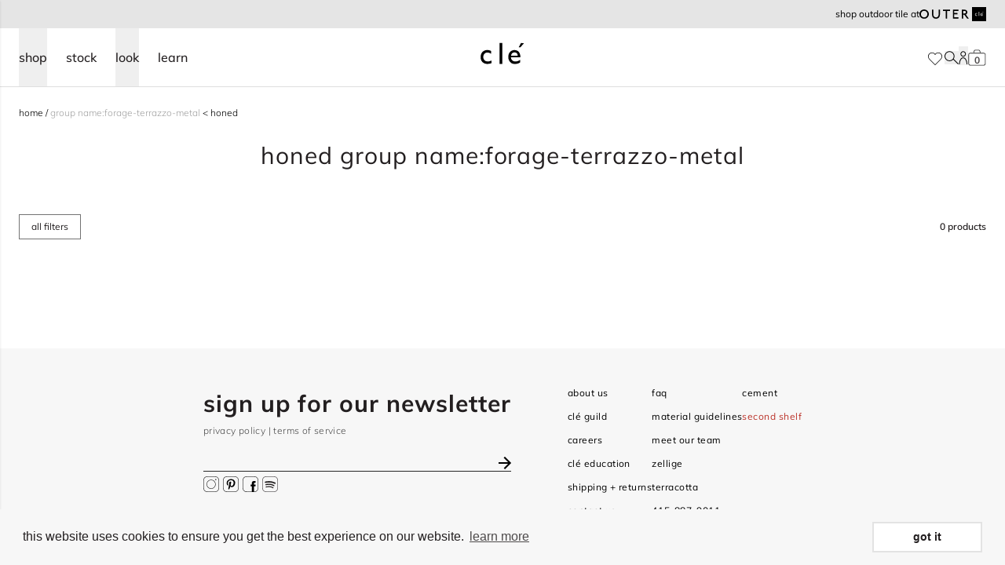

--- FILE ---
content_type: text/html; charset=utf-8
request_url: https://www.cletile.com/collections/group-name-forage-terrazzo-metal/finish-honed
body_size: 47955
content:
<!doctype html>
<html class="no-js scroll-pt-16" lang="en">
  <head>
    <meta charset="utf-8">
    <meta http-equiv="X-UA-Compatible" content="IE=edge">
    <meta name="viewport" content="width=device-width,initial-scale=1">
    <meta name="theme-color" content="">
    <link rel="canonical" href="https://www.cletile.com/collections/group-name-forage-terrazzo-metal/finish-honed">
    <link rel="preconnect" href="https://cdn.shopify.com" crossorigin>
    <link rel="preconnect" href="https://fonts.gstatic.com" crossorigin><link rel="icon" type="image/png" href="//www.cletile.com/cdn/shop/files/cle-favicon.png?crop=center&height=32&v=1665597832&width=32"><!-- Google Tag Manager -->
    <script>(function(w,d,s,l,i){w[l]=w[l]||[];w[l].push({'gtm.start':
        new Date().getTime(),event:'gtm.js'});var f=d.getElementsByTagName(s)[0],
        j=d.createElement(s),dl=l!='dataLayer'?'&l='+l:'';j.async=true;j.src=
        'https://www.googletagmanager.com/gtm.js?id='+i+dl;f.parentNode.insertBefore(j,f);
    })(window,document,'script','dataLayer','GTM-5MVSM7N');

    </script>
    <!-- End Google Tag Manager -->

        <script type="application/ld+json">
      {
        "@context": "http://schema.org",
        "@type": "Organization",
        "@id": "Store",
        "name": "clé tile",
        "logo": "https://cdn.shopify.com/s/files/1/1127/8620/t/8/assets/logo.png",
        "url": "https://www.cletile.com/",
        "contactPoint": [
          {
            "@type": "ContactPoint",
            "telephone": "+1-415-887-9011",
            "contactType": "customer service",
            "name": "Sales or customer inquiries",
            "email": "contact@cletile.com",
            "areaServed": "US"
          },
          {
            "@type": "ContactPoint",
            "name": "Installation and maintenance guides / FAQ",
            "url": "https://help.cletile.com/en/",
            "contactType": "customer service",
            "areaServed": "US"
          },
          {
            "@type": "ContactPoint",
            "name": "Shipping, delivery & returns",
            "url": "https://help.cletile.com/en/shipping-delivery-and-return-information",
            "contactType": "customer service",
            "areaServed": "US"
          },
          {
            "@type": "ContactPoint",
            "url": "https://www.cletile.com",
            "contactType": "customer service",
            "name": "Press inquiries",
            "email": "press@cletile.com",
            "areaServed": "US"
          },
          {
            "@type": "ContactPoint",
            "url": "https://www.cletile.com",
            "contactType": "customer service",
            "name": "Design inquiries",
            "email": "design@cletile.com",
            "areaServed": "US"
          }
        ],
        "sameAs": [
          "https://www.pinterest.com/cletile/",
          "https://www.facebook.com/Tilevera/",
          "https://twitter.com/cletile",
          "https://www.instagram.com/cletile/?hl=en"
        ]
      }
    </script>

        <script type="application/ld+json">
      {
        "@context": "http://schema.org",
        "@type": "WebSite",
        "name": "clé tile",
        "url": "https://www.cletile.com/",
        "potentialAction": [
          {
            "@type": "SearchAction",
            "target": "https://www.cletile.com/?s={search_term_string}",
            "query-input": "required name=search_term_string"
          }
        ]
      }
    </script>
    

<meta property="og:site_name" content="clé tile">
<meta property="og:url" content="https://www.cletile.com/collections/group-name-forage-terrazzo-metal/finish-honed">
<meta property="og:title" content="Group Name:forage-terrazzo-metal">
<meta property="og:type" content="website">
<meta property="og:description" content="clé tile is the go-to resource for homeowners and designers seeking artisan tiles. with a wide range of materials, clé tile is sure to have your perfect tile."><meta property="og:image" content="http://www.cletile.com/cdn/shop/files/Cle-Social.png?v=1665523731">
  <meta property="og:image:secure_url" content="https://www.cletile.com/cdn/shop/files/Cle-Social.png?v=1665523731">
  <meta property="og:image:width" content="1200">
  <meta property="og:image:height" content="630"><meta name="twitter:card" content="summary_large_image">
<meta name="twitter:title" content="Group Name:forage-terrazzo-metal">
<meta name="twitter:description" content="clé tile is the go-to resource for homeowners and designers seeking artisan tiles. with a wide range of materials, clé tile is sure to have your perfect tile.">

    

  <meta name="robots" content="noindex">


    

<title>honed Group Name:forage-terrazzo-metal
</title>



    
    <script src="//www.cletile.com/cdn/shop/t/74/assets/global.js?v=76248272910768655751763491939" defer="defer"></script>
    

    <script>window.performance && window.performance.mark && window.performance.mark('shopify.content_for_header.start');</script><meta name="robots" content="noindex,nofollow">
<meta id="shopify-digital-wallet" name="shopify-digital-wallet" content="/11278620/digital_wallets/dialog">
<meta name="shopify-checkout-api-token" content="923fcdc804e1c5525b334e62b9df95fc">
<link rel="alternate" type="application/atom+xml" title="Feed" href="/collections/group-name-forage-terrazzo-metal/finish-honed.atom" />
<link rel="alternate" type="application/json+oembed" href="https://www.cletile.com/collections/group-name-forage-terrazzo-metal/finish-honed.oembed">
<script async="async" src="/checkouts/internal/preloads.js?locale=en-US"></script>
<link rel="preconnect" href="https://shop.app" crossorigin="anonymous">
<script async="async" src="https://shop.app/checkouts/internal/preloads.js?locale=en-US&shop_id=11278620" crossorigin="anonymous"></script>
<script id="shopify-features" type="application/json">{"accessToken":"923fcdc804e1c5525b334e62b9df95fc","betas":["rich-media-storefront-analytics"],"domain":"www.cletile.com","predictiveSearch":true,"shopId":11278620,"locale":"en"}</script>
<script>var Shopify = Shopify || {};
Shopify.shop = "cle-tile-2.myshopify.com";
Shopify.locale = "en";
Shopify.currency = {"active":"USD","rate":"1.0"};
Shopify.country = "US";
Shopify.theme = {"name":"shopify-cle-tile\/shopify-master","id":134186926272,"schema_name":"Dawn","schema_version":"4.0.0","theme_store_id":null,"role":"main"};
Shopify.theme.handle = "null";
Shopify.theme.style = {"id":null,"handle":null};
Shopify.cdnHost = "www.cletile.com/cdn";
Shopify.routes = Shopify.routes || {};
Shopify.routes.root = "/";</script>
<script type="module">!function(o){(o.Shopify=o.Shopify||{}).modules=!0}(window);</script>
<script>!function(o){function n(){var o=[];function n(){o.push(Array.prototype.slice.apply(arguments))}return n.q=o,n}var t=o.Shopify=o.Shopify||{};t.loadFeatures=n(),t.autoloadFeatures=n()}(window);</script>
<script>
  window.ShopifyPay = window.ShopifyPay || {};
  window.ShopifyPay.apiHost = "shop.app\/pay";
  window.ShopifyPay.redirectState = null;
</script>
<script id="shop-js-analytics" type="application/json">{"pageType":"collection"}</script>
<script defer="defer" async type="module" src="//www.cletile.com/cdn/shopifycloud/shop-js/modules/v2/client.init-shop-cart-sync_BT-GjEfc.en.esm.js"></script>
<script defer="defer" async type="module" src="//www.cletile.com/cdn/shopifycloud/shop-js/modules/v2/chunk.common_D58fp_Oc.esm.js"></script>
<script defer="defer" async type="module" src="//www.cletile.com/cdn/shopifycloud/shop-js/modules/v2/chunk.modal_xMitdFEc.esm.js"></script>
<script type="module">
  await import("//www.cletile.com/cdn/shopifycloud/shop-js/modules/v2/client.init-shop-cart-sync_BT-GjEfc.en.esm.js");
await import("//www.cletile.com/cdn/shopifycloud/shop-js/modules/v2/chunk.common_D58fp_Oc.esm.js");
await import("//www.cletile.com/cdn/shopifycloud/shop-js/modules/v2/chunk.modal_xMitdFEc.esm.js");

  window.Shopify.SignInWithShop?.initShopCartSync?.({"fedCMEnabled":true,"windoidEnabled":true});

</script>
<script>
  window.Shopify = window.Shopify || {};
  if (!window.Shopify.featureAssets) window.Shopify.featureAssets = {};
  window.Shopify.featureAssets['shop-js'] = {"shop-cart-sync":["modules/v2/client.shop-cart-sync_DZOKe7Ll.en.esm.js","modules/v2/chunk.common_D58fp_Oc.esm.js","modules/v2/chunk.modal_xMitdFEc.esm.js"],"init-fed-cm":["modules/v2/client.init-fed-cm_B6oLuCjv.en.esm.js","modules/v2/chunk.common_D58fp_Oc.esm.js","modules/v2/chunk.modal_xMitdFEc.esm.js"],"shop-cash-offers":["modules/v2/client.shop-cash-offers_D2sdYoxE.en.esm.js","modules/v2/chunk.common_D58fp_Oc.esm.js","modules/v2/chunk.modal_xMitdFEc.esm.js"],"shop-login-button":["modules/v2/client.shop-login-button_QeVjl5Y3.en.esm.js","modules/v2/chunk.common_D58fp_Oc.esm.js","modules/v2/chunk.modal_xMitdFEc.esm.js"],"pay-button":["modules/v2/client.pay-button_DXTOsIq6.en.esm.js","modules/v2/chunk.common_D58fp_Oc.esm.js","modules/v2/chunk.modal_xMitdFEc.esm.js"],"shop-button":["modules/v2/client.shop-button_DQZHx9pm.en.esm.js","modules/v2/chunk.common_D58fp_Oc.esm.js","modules/v2/chunk.modal_xMitdFEc.esm.js"],"avatar":["modules/v2/client.avatar_BTnouDA3.en.esm.js"],"init-windoid":["modules/v2/client.init-windoid_CR1B-cfM.en.esm.js","modules/v2/chunk.common_D58fp_Oc.esm.js","modules/v2/chunk.modal_xMitdFEc.esm.js"],"init-shop-for-new-customer-accounts":["modules/v2/client.init-shop-for-new-customer-accounts_C_vY_xzh.en.esm.js","modules/v2/client.shop-login-button_QeVjl5Y3.en.esm.js","modules/v2/chunk.common_D58fp_Oc.esm.js","modules/v2/chunk.modal_xMitdFEc.esm.js"],"init-shop-email-lookup-coordinator":["modules/v2/client.init-shop-email-lookup-coordinator_BI7n9ZSv.en.esm.js","modules/v2/chunk.common_D58fp_Oc.esm.js","modules/v2/chunk.modal_xMitdFEc.esm.js"],"init-shop-cart-sync":["modules/v2/client.init-shop-cart-sync_BT-GjEfc.en.esm.js","modules/v2/chunk.common_D58fp_Oc.esm.js","modules/v2/chunk.modal_xMitdFEc.esm.js"],"shop-toast-manager":["modules/v2/client.shop-toast-manager_DiYdP3xc.en.esm.js","modules/v2/chunk.common_D58fp_Oc.esm.js","modules/v2/chunk.modal_xMitdFEc.esm.js"],"init-customer-accounts":["modules/v2/client.init-customer-accounts_D9ZNqS-Q.en.esm.js","modules/v2/client.shop-login-button_QeVjl5Y3.en.esm.js","modules/v2/chunk.common_D58fp_Oc.esm.js","modules/v2/chunk.modal_xMitdFEc.esm.js"],"init-customer-accounts-sign-up":["modules/v2/client.init-customer-accounts-sign-up_iGw4briv.en.esm.js","modules/v2/client.shop-login-button_QeVjl5Y3.en.esm.js","modules/v2/chunk.common_D58fp_Oc.esm.js","modules/v2/chunk.modal_xMitdFEc.esm.js"],"shop-follow-button":["modules/v2/client.shop-follow-button_CqMgW2wH.en.esm.js","modules/v2/chunk.common_D58fp_Oc.esm.js","modules/v2/chunk.modal_xMitdFEc.esm.js"],"checkout-modal":["modules/v2/client.checkout-modal_xHeaAweL.en.esm.js","modules/v2/chunk.common_D58fp_Oc.esm.js","modules/v2/chunk.modal_xMitdFEc.esm.js"],"shop-login":["modules/v2/client.shop-login_D91U-Q7h.en.esm.js","modules/v2/chunk.common_D58fp_Oc.esm.js","modules/v2/chunk.modal_xMitdFEc.esm.js"],"lead-capture":["modules/v2/client.lead-capture_BJmE1dJe.en.esm.js","modules/v2/chunk.common_D58fp_Oc.esm.js","modules/v2/chunk.modal_xMitdFEc.esm.js"],"payment-terms":["modules/v2/client.payment-terms_Ci9AEqFq.en.esm.js","modules/v2/chunk.common_D58fp_Oc.esm.js","modules/v2/chunk.modal_xMitdFEc.esm.js"]};
</script>
<script>(function() {
  var isLoaded = false;
  function asyncLoad() {
    if (isLoaded) return;
    isLoaded = true;
    var urls = ["https:\/\/cdn.shopify.com\/s\/files\/1\/1127\/8620\/t\/35\/assets\/booster_eu_cookie_11278620.js?v=1667853812\u0026shop=cle-tile-2.myshopify.com","https:\/\/api-na1.hubapi.com\/scriptloader\/v1\/169240.js?shop=cle-tile-2.myshopify.com","\/\/backinstock.useamp.com\/widget\/68616_1767159086.js?category=bis\u0026v=6\u0026shop=cle-tile-2.myshopify.com"];
    for (var i = 0; i < urls.length; i++) {
      var s = document.createElement('script');
      s.type = 'text/javascript';
      s.async = true;
      s.src = urls[i];
      var x = document.getElementsByTagName('script')[0];
      x.parentNode.insertBefore(s, x);
    }
  };
  if(window.attachEvent) {
    window.attachEvent('onload', asyncLoad);
  } else {
    window.addEventListener('load', asyncLoad, false);
  }
})();</script>
<script id="__st">var __st={"a":11278620,"offset":-28800,"reqid":"3713dd35-e73c-41cb-ae20-54e12028c793-1769435915","pageurl":"www.cletile.com\/collections\/group-name-forage-terrazzo-metal\/finish-honed","u":"9a7172fa0278","p":"collection","rtyp":"collection","rid":296258044096};</script>
<script>window.ShopifyPaypalV4VisibilityTracking = true;</script>
<script id="captcha-bootstrap">!function(){'use strict';const t='contact',e='account',n='new_comment',o=[[t,t],['blogs',n],['comments',n],[t,'customer']],c=[[e,'customer_login'],[e,'guest_login'],[e,'recover_customer_password'],[e,'create_customer']],r=t=>t.map((([t,e])=>`form[action*='/${t}']:not([data-nocaptcha='true']) input[name='form_type'][value='${e}']`)).join(','),a=t=>()=>t?[...document.querySelectorAll(t)].map((t=>t.form)):[];function s(){const t=[...o],e=r(t);return a(e)}const i='password',u='form_key',d=['recaptcha-v3-token','g-recaptcha-response','h-captcha-response',i],f=()=>{try{return window.sessionStorage}catch{return}},m='__shopify_v',_=t=>t.elements[u];function p(t,e,n=!1){try{const o=window.sessionStorage,c=JSON.parse(o.getItem(e)),{data:r}=function(t){const{data:e,action:n}=t;return t[m]||n?{data:e,action:n}:{data:t,action:n}}(c);for(const[e,n]of Object.entries(r))t.elements[e]&&(t.elements[e].value=n);n&&o.removeItem(e)}catch(o){console.error('form repopulation failed',{error:o})}}const l='form_type',E='cptcha';function T(t){t.dataset[E]=!0}const w=window,h=w.document,L='Shopify',v='ce_forms',y='captcha';let A=!1;((t,e)=>{const n=(g='f06e6c50-85a8-45c8-87d0-21a2b65856fe',I='https://cdn.shopify.com/shopifycloud/storefront-forms-hcaptcha/ce_storefront_forms_captcha_hcaptcha.v1.5.2.iife.js',D={infoText:'Protected by hCaptcha',privacyText:'Privacy',termsText:'Terms'},(t,e,n)=>{const o=w[L][v],c=o.bindForm;if(c)return c(t,g,e,D).then(n);var r;o.q.push([[t,g,e,D],n]),r=I,A||(h.body.append(Object.assign(h.createElement('script'),{id:'captcha-provider',async:!0,src:r})),A=!0)});var g,I,D;w[L]=w[L]||{},w[L][v]=w[L][v]||{},w[L][v].q=[],w[L][y]=w[L][y]||{},w[L][y].protect=function(t,e){n(t,void 0,e),T(t)},Object.freeze(w[L][y]),function(t,e,n,w,h,L){const[v,y,A,g]=function(t,e,n){const i=e?o:[],u=t?c:[],d=[...i,...u],f=r(d),m=r(i),_=r(d.filter((([t,e])=>n.includes(e))));return[a(f),a(m),a(_),s()]}(w,h,L),I=t=>{const e=t.target;return e instanceof HTMLFormElement?e:e&&e.form},D=t=>v().includes(t);t.addEventListener('submit',(t=>{const e=I(t);if(!e)return;const n=D(e)&&!e.dataset.hcaptchaBound&&!e.dataset.recaptchaBound,o=_(e),c=g().includes(e)&&(!o||!o.value);(n||c)&&t.preventDefault(),c&&!n&&(function(t){try{if(!f())return;!function(t){const e=f();if(!e)return;const n=_(t);if(!n)return;const o=n.value;o&&e.removeItem(o)}(t);const e=Array.from(Array(32),(()=>Math.random().toString(36)[2])).join('');!function(t,e){_(t)||t.append(Object.assign(document.createElement('input'),{type:'hidden',name:u})),t.elements[u].value=e}(t,e),function(t,e){const n=f();if(!n)return;const o=[...t.querySelectorAll(`input[type='${i}']`)].map((({name:t})=>t)),c=[...d,...o],r={};for(const[a,s]of new FormData(t).entries())c.includes(a)||(r[a]=s);n.setItem(e,JSON.stringify({[m]:1,action:t.action,data:r}))}(t,e)}catch(e){console.error('failed to persist form',e)}}(e),e.submit())}));const S=(t,e)=>{t&&!t.dataset[E]&&(n(t,e.some((e=>e===t))),T(t))};for(const o of['focusin','change'])t.addEventListener(o,(t=>{const e=I(t);D(e)&&S(e,y())}));const B=e.get('form_key'),M=e.get(l),P=B&&M;t.addEventListener('DOMContentLoaded',(()=>{const t=y();if(P)for(const e of t)e.elements[l].value===M&&p(e,B);[...new Set([...A(),...v().filter((t=>'true'===t.dataset.shopifyCaptcha))])].forEach((e=>S(e,t)))}))}(h,new URLSearchParams(w.location.search),n,t,e,['guest_login'])})(!0,!0)}();</script>
<script integrity="sha256-4kQ18oKyAcykRKYeNunJcIwy7WH5gtpwJnB7kiuLZ1E=" data-source-attribution="shopify.loadfeatures" defer="defer" src="//www.cletile.com/cdn/shopifycloud/storefront/assets/storefront/load_feature-a0a9edcb.js" crossorigin="anonymous"></script>
<script crossorigin="anonymous" defer="defer" src="//www.cletile.com/cdn/shopifycloud/storefront/assets/shopify_pay/storefront-65b4c6d7.js?v=20250812"></script>
<script data-source-attribution="shopify.dynamic_checkout.dynamic.init">var Shopify=Shopify||{};Shopify.PaymentButton=Shopify.PaymentButton||{isStorefrontPortableWallets:!0,init:function(){window.Shopify.PaymentButton.init=function(){};var t=document.createElement("script");t.src="https://www.cletile.com/cdn/shopifycloud/portable-wallets/latest/portable-wallets.en.js",t.type="module",document.head.appendChild(t)}};
</script>
<script data-source-attribution="shopify.dynamic_checkout.buyer_consent">
  function portableWalletsHideBuyerConsent(e){var t=document.getElementById("shopify-buyer-consent"),n=document.getElementById("shopify-subscription-policy-button");t&&n&&(t.classList.add("hidden"),t.setAttribute("aria-hidden","true"),n.removeEventListener("click",e))}function portableWalletsShowBuyerConsent(e){var t=document.getElementById("shopify-buyer-consent"),n=document.getElementById("shopify-subscription-policy-button");t&&n&&(t.classList.remove("hidden"),t.removeAttribute("aria-hidden"),n.addEventListener("click",e))}window.Shopify?.PaymentButton&&(window.Shopify.PaymentButton.hideBuyerConsent=portableWalletsHideBuyerConsent,window.Shopify.PaymentButton.showBuyerConsent=portableWalletsShowBuyerConsent);
</script>
<script data-source-attribution="shopify.dynamic_checkout.cart.bootstrap">document.addEventListener("DOMContentLoaded",(function(){function t(){return document.querySelector("shopify-accelerated-checkout-cart, shopify-accelerated-checkout")}if(t())Shopify.PaymentButton.init();else{new MutationObserver((function(e,n){t()&&(Shopify.PaymentButton.init(),n.disconnect())})).observe(document.body,{childList:!0,subtree:!0})}}));
</script>
<link id="shopify-accelerated-checkout-styles" rel="stylesheet" media="screen" href="https://www.cletile.com/cdn/shopifycloud/portable-wallets/latest/accelerated-checkout-backwards-compat.css" crossorigin="anonymous">
<style id="shopify-accelerated-checkout-cart">
        #shopify-buyer-consent {
  margin-top: 1em;
  display: inline-block;
  width: 100%;
}

#shopify-buyer-consent.hidden {
  display: none;
}

#shopify-subscription-policy-button {
  background: none;
  border: none;
  padding: 0;
  text-decoration: underline;
  font-size: inherit;
  cursor: pointer;
}

#shopify-subscription-policy-button::before {
  box-shadow: none;
}

      </style>
<link rel="stylesheet" media="screen" href="//www.cletile.com/cdn/shop/t/74/compiled_assets/styles.css?v=242961">
<script>window.performance && window.performance.mark && window.performance.mark('shopify.content_for_header.end');</script>

    

    
      
    <script defer="defer">
        document.documentElement.className = document.documentElement.className.replace('no-js', 'js');
      if (Shopify.designMode) {
        document.documentElement.classList.add('shopify-design-mode');
      }
    </script>

    
      <link href="//www.cletile.com/cdn/shop/t/74/assets/cle-collection.css?v=45082519808173886051759356713" rel="stylesheet" type="text/css" media="all" />
      
    

    

    
    
    

    
    
    

    


  <script src="//www.cletile.com/cdn/shop/t/74/assets/vite-algolia-scripts-DY50Yy5p.min.js" type="module" crossorigin="anonymous"></script>
  <link rel="modulepreload" href="//www.cletile.com/cdn/shop/t/74/assets/vite-search-insights-browser-ClaK52fg.min.js" crossorigin="anonymous">
  <link rel="modulepreload" href="//www.cletile.com/cdn/shop/t/74/assets/vite-connectInfiniteHits-Ba7NmQBr.min.js" crossorigin="anonymous">
  <link rel="modulepreload" href="//www.cletile.com/cdn/shop/t/74/assets/vite-connectSearchBox-BGpEGGiE.min.js" crossorigin="anonymous">



    
      <link href="//www.cletile.com/cdn/shop/t/74/assets/cle-sidebar-cart.css?v=72864489393257326911708383523" rel="stylesheet" type="text/css" media="all" />
    

    


  <link href="//www.cletile.com/cdn/shop/t/74/assets/vite-theme-Bz9mXlXX.min.css" rel="stylesheet" type="text/css" media="all" />


    


  <script src="//www.cletile.com/cdn/shop/t/74/assets/vite-main-DukbK5AQ.min.js" type="module" crossorigin="anonymous"></script>
  <link rel="modulepreload" href="//www.cletile.com/cdn/shop/t/74/assets/vite-product-calc-scripts-CPL1dOU3.min.js" crossorigin="anonymous">



    
    
    
  

<!-- BEGIN app block: shopify://apps/pagefly-page-builder/blocks/app-embed/83e179f7-59a0-4589-8c66-c0dddf959200 -->

<!-- BEGIN app snippet: pagefly-cro-ab-testing-main -->







<script>
  ;(function () {
    const url = new URL(window.location)
    const viewParam = url.searchParams.get('view')
    if (viewParam && viewParam.includes('variant-pf-')) {
      url.searchParams.set('pf_v', viewParam)
      url.searchParams.delete('view')
      window.history.replaceState({}, '', url)
    }
  })()
</script>



<script type='module'>
  
  window.PAGEFLY_CRO = window.PAGEFLY_CRO || {}

  window.PAGEFLY_CRO['data_debug'] = {
    original_template_suffix: "all_collections",
    allow_ab_test: false,
    ab_test_start_time: 0,
    ab_test_end_time: 0,
    today_date_time: 1769435915000,
  }
  window.PAGEFLY_CRO['GA4'] = { enabled: true}
</script>

<!-- END app snippet -->








  <script src='https://cdn.shopify.com/extensions/019bf883-1122-7445-9dca-5d60e681c2c8/pagefly-page-builder-216/assets/pagefly-helper.js' defer='defer'></script>

  <script src='https://cdn.shopify.com/extensions/019bf883-1122-7445-9dca-5d60e681c2c8/pagefly-page-builder-216/assets/pagefly-general-helper.js' defer='defer'></script>

  <script src='https://cdn.shopify.com/extensions/019bf883-1122-7445-9dca-5d60e681c2c8/pagefly-page-builder-216/assets/pagefly-snap-slider.js' defer='defer'></script>

  <script src='https://cdn.shopify.com/extensions/019bf883-1122-7445-9dca-5d60e681c2c8/pagefly-page-builder-216/assets/pagefly-slideshow-v3.js' defer='defer'></script>

  <script src='https://cdn.shopify.com/extensions/019bf883-1122-7445-9dca-5d60e681c2c8/pagefly-page-builder-216/assets/pagefly-slideshow-v4.js' defer='defer'></script>

  <script src='https://cdn.shopify.com/extensions/019bf883-1122-7445-9dca-5d60e681c2c8/pagefly-page-builder-216/assets/pagefly-glider.js' defer='defer'></script>

  <script src='https://cdn.shopify.com/extensions/019bf883-1122-7445-9dca-5d60e681c2c8/pagefly-page-builder-216/assets/pagefly-slideshow-v1-v2.js' defer='defer'></script>

  <script src='https://cdn.shopify.com/extensions/019bf883-1122-7445-9dca-5d60e681c2c8/pagefly-page-builder-216/assets/pagefly-product-media.js' defer='defer'></script>

  <script src='https://cdn.shopify.com/extensions/019bf883-1122-7445-9dca-5d60e681c2c8/pagefly-page-builder-216/assets/pagefly-product.js' defer='defer'></script>


<script id='pagefly-helper-data' type='application/json'>
  {
    "page_optimization": {
      "assets_prefetching": false
    },
    "elements_asset_mapper": {
      "Accordion": "https://cdn.shopify.com/extensions/019bf883-1122-7445-9dca-5d60e681c2c8/pagefly-page-builder-216/assets/pagefly-accordion.js",
      "Accordion3": "https://cdn.shopify.com/extensions/019bf883-1122-7445-9dca-5d60e681c2c8/pagefly-page-builder-216/assets/pagefly-accordion3.js",
      "CountDown": "https://cdn.shopify.com/extensions/019bf883-1122-7445-9dca-5d60e681c2c8/pagefly-page-builder-216/assets/pagefly-countdown.js",
      "GMap1": "https://cdn.shopify.com/extensions/019bf883-1122-7445-9dca-5d60e681c2c8/pagefly-page-builder-216/assets/pagefly-gmap.js",
      "GMap2": "https://cdn.shopify.com/extensions/019bf883-1122-7445-9dca-5d60e681c2c8/pagefly-page-builder-216/assets/pagefly-gmap.js",
      "GMapBasicV2": "https://cdn.shopify.com/extensions/019bf883-1122-7445-9dca-5d60e681c2c8/pagefly-page-builder-216/assets/pagefly-gmap.js",
      "GMapAdvancedV2": "https://cdn.shopify.com/extensions/019bf883-1122-7445-9dca-5d60e681c2c8/pagefly-page-builder-216/assets/pagefly-gmap.js",
      "HTML.Video": "https://cdn.shopify.com/extensions/019bf883-1122-7445-9dca-5d60e681c2c8/pagefly-page-builder-216/assets/pagefly-htmlvideo.js",
      "HTML.Video2": "https://cdn.shopify.com/extensions/019bf883-1122-7445-9dca-5d60e681c2c8/pagefly-page-builder-216/assets/pagefly-htmlvideo2.js",
      "HTML.Video3": "https://cdn.shopify.com/extensions/019bf883-1122-7445-9dca-5d60e681c2c8/pagefly-page-builder-216/assets/pagefly-htmlvideo2.js",
      "BackgroundVideo": "https://cdn.shopify.com/extensions/019bf883-1122-7445-9dca-5d60e681c2c8/pagefly-page-builder-216/assets/pagefly-htmlvideo2.js",
      "Instagram": "https://cdn.shopify.com/extensions/019bf883-1122-7445-9dca-5d60e681c2c8/pagefly-page-builder-216/assets/pagefly-instagram.js",
      "Instagram2": "https://cdn.shopify.com/extensions/019bf883-1122-7445-9dca-5d60e681c2c8/pagefly-page-builder-216/assets/pagefly-instagram.js",
      "Insta3": "https://cdn.shopify.com/extensions/019bf883-1122-7445-9dca-5d60e681c2c8/pagefly-page-builder-216/assets/pagefly-instagram3.js",
      "Tabs": "https://cdn.shopify.com/extensions/019bf883-1122-7445-9dca-5d60e681c2c8/pagefly-page-builder-216/assets/pagefly-tab.js",
      "Tabs3": "https://cdn.shopify.com/extensions/019bf883-1122-7445-9dca-5d60e681c2c8/pagefly-page-builder-216/assets/pagefly-tab3.js",
      "ProductBox": "https://cdn.shopify.com/extensions/019bf883-1122-7445-9dca-5d60e681c2c8/pagefly-page-builder-216/assets/pagefly-cart.js",
      "FBPageBox2": "https://cdn.shopify.com/extensions/019bf883-1122-7445-9dca-5d60e681c2c8/pagefly-page-builder-216/assets/pagefly-facebook.js",
      "FBLikeButton2": "https://cdn.shopify.com/extensions/019bf883-1122-7445-9dca-5d60e681c2c8/pagefly-page-builder-216/assets/pagefly-facebook.js",
      "TwitterFeed2": "https://cdn.shopify.com/extensions/019bf883-1122-7445-9dca-5d60e681c2c8/pagefly-page-builder-216/assets/pagefly-twitter.js",
      "Paragraph4": "https://cdn.shopify.com/extensions/019bf883-1122-7445-9dca-5d60e681c2c8/pagefly-page-builder-216/assets/pagefly-paragraph4.js",

      "AliReviews": "https://cdn.shopify.com/extensions/019bf883-1122-7445-9dca-5d60e681c2c8/pagefly-page-builder-216/assets/pagefly-3rd-elements.js",
      "BackInStock": "https://cdn.shopify.com/extensions/019bf883-1122-7445-9dca-5d60e681c2c8/pagefly-page-builder-216/assets/pagefly-3rd-elements.js",
      "GloboBackInStock": "https://cdn.shopify.com/extensions/019bf883-1122-7445-9dca-5d60e681c2c8/pagefly-page-builder-216/assets/pagefly-3rd-elements.js",
      "GrowaveWishlist": "https://cdn.shopify.com/extensions/019bf883-1122-7445-9dca-5d60e681c2c8/pagefly-page-builder-216/assets/pagefly-3rd-elements.js",
      "InfiniteOptionsShopPad": "https://cdn.shopify.com/extensions/019bf883-1122-7445-9dca-5d60e681c2c8/pagefly-page-builder-216/assets/pagefly-3rd-elements.js",
      "InkybayProductPersonalizer": "https://cdn.shopify.com/extensions/019bf883-1122-7445-9dca-5d60e681c2c8/pagefly-page-builder-216/assets/pagefly-3rd-elements.js",
      "LimeSpot": "https://cdn.shopify.com/extensions/019bf883-1122-7445-9dca-5d60e681c2c8/pagefly-page-builder-216/assets/pagefly-3rd-elements.js",
      "Loox": "https://cdn.shopify.com/extensions/019bf883-1122-7445-9dca-5d60e681c2c8/pagefly-page-builder-216/assets/pagefly-3rd-elements.js",
      "Opinew": "https://cdn.shopify.com/extensions/019bf883-1122-7445-9dca-5d60e681c2c8/pagefly-page-builder-216/assets/pagefly-3rd-elements.js",
      "Powr": "https://cdn.shopify.com/extensions/019bf883-1122-7445-9dca-5d60e681c2c8/pagefly-page-builder-216/assets/pagefly-3rd-elements.js",
      "ProductReviews": "https://cdn.shopify.com/extensions/019bf883-1122-7445-9dca-5d60e681c2c8/pagefly-page-builder-216/assets/pagefly-3rd-elements.js",
      "PushOwl": "https://cdn.shopify.com/extensions/019bf883-1122-7445-9dca-5d60e681c2c8/pagefly-page-builder-216/assets/pagefly-3rd-elements.js",
      "ReCharge": "https://cdn.shopify.com/extensions/019bf883-1122-7445-9dca-5d60e681c2c8/pagefly-page-builder-216/assets/pagefly-3rd-elements.js",
      "Rivyo": "https://cdn.shopify.com/extensions/019bf883-1122-7445-9dca-5d60e681c2c8/pagefly-page-builder-216/assets/pagefly-3rd-elements.js",
      "TrackingMore": "https://cdn.shopify.com/extensions/019bf883-1122-7445-9dca-5d60e681c2c8/pagefly-page-builder-216/assets/pagefly-3rd-elements.js",
      "Vitals": "https://cdn.shopify.com/extensions/019bf883-1122-7445-9dca-5d60e681c2c8/pagefly-page-builder-216/assets/pagefly-3rd-elements.js",
      "Wiser": "https://cdn.shopify.com/extensions/019bf883-1122-7445-9dca-5d60e681c2c8/pagefly-page-builder-216/assets/pagefly-3rd-elements.js"
    },
    "custom_elements_mapper": {
      "pf-click-action-element": "https://cdn.shopify.com/extensions/019bf883-1122-7445-9dca-5d60e681c2c8/pagefly-page-builder-216/assets/pagefly-click-action-element.js",
      "pf-dialog-element": "https://cdn.shopify.com/extensions/019bf883-1122-7445-9dca-5d60e681c2c8/pagefly-page-builder-216/assets/pagefly-dialog-element.js"
    }
  }
</script>


<!-- END app block --><!-- BEGIN app block: shopify://apps/analyzify-ga4-ads-tracking/blocks/app-embed-v4/69637cfd-dd6f-4511-aa97-7037cfb5515c -->


<!-- BEGIN app snippet: an_analyzify_settings -->







<script defer>
  // AN_ANALYZIFY_SETTINGS
  (() => {
    try {
      const startTime = performance.now();
      window.analyzify = window.analyzify || {};
  
      window.analyzify.log = (t, groupName, nestedGroupName) => {
        try {
          const styles = {
            default: 'color:#fff;background:#413389;',
            an_analyzify: 'color:#fff;background:#1f77b4;', 
            an_analyzify_settings: 'color:#fff;background:#ff7f0e;', 
            an_fb: 'color:#fff;background:#2ca02c;', 
            an_criteo: 'color:#fff;background:#d62728;', 
            an_bing: 'color:#fff;background:#9467bd;', 
            an_clarity: 'color:#fff;background:#8c564b;', 
            an_hotjar: 'color:#fff;background:#8c564b;', 
            an_gtm: 'color:#fff;background:#e377c2;', 
            an_klaviyo: 'color:#fff;background:#7f7f7f;', 
            an_pinterest: 'color:#fff;background:#bcbd22;', 
            an_rebuy: 'color:#fff;background:#17becf;', 
            an_tiktok: 'color:#fff;background:#ffbb78;', 
            an_x: 'color:#fff;background:#98df8a;', 
            an_consent: 'color:#fff;background:#ff9896;' 
          };

          if (window.analyzify.logging && t != null) {
            const style = styles[groupName] || styles['default'];
            console.log(`%c[${groupName || 'Analyzify'}]${nestedGroupName ? ` ${nestedGroupName}` : ''}`, style, t);
            analyzify.logs.push(t);
            if (analyzify?.stopAtLog) {
              debugger;
            }
          }
        } catch (error) {
          console.error("Error processing analyzify settings:", error);
        }
      }

      (() => {
        try {
          window.analyzify = {
            ...window.analyzify,
            logging: "" == "true",
            logs: [],
            testing_environment: false,
            consent_version: null,
            initial_load: {},
            variant_changed_with_view_item: false,
            chunk_size: 25,
            properties: {
              GTM: {
                status: true,
                id: "",
                multiple_view_item_list: false,
                feed_country: "",
                feed_region: "",
                feed_language: "",
                merchant_id: "",
                enhanced_params: true,
                replace_session_id: false,
                replace_gclid: false,
                variant_changed: true,
                generate_lead: true,
              },
              GADS: {
                status:false, 
                conversion_linker:false, 
                allow_ad_personalization_signals:false,
                ads_data_redaction:false,
                url_passthrough:false,
                primary: {
                  status:false,
                  id: "",
                  feed_country: "US",
                  feed_region: "US",
                  merchant_id: "",
                  feed_language: "",
                  product_id_format: "product_sku", 
                  replace_session_id:false,
                  replace_gclid:false,
                  remarketing: {
                    status:false,
                    gads_remarketing_id_format: "product_sku",
                    events: { 
                      view_item_list: false, 
                      view_item: false,
                      add_to_cart: false,
                      remove_from_cart: false,
                      begin_checkout: false,
                      purchase: false,
                      generate_lead: false,
                    }
                  },
                  conversions: {
                    view_item: {
                        status: false,
                        value: "",
                    },
                    add_to_cart: {
                        status: false,
                        value: "",
                    },
                    begin_checkout: {
                        status: false,
                        value: "",
                    },
                    purchase: {
                        status: false,
                        value: "",
                    },
                    generate_lead: {
                      status: false,
                      value: "",
                    }
                  }
                },
                secondary: {
                  status: false,
                  id: "",
                  feed_country: "",
                  feed_region: "",
                  merchant_id: "",
                  feed_language: "",
                  product_id_format: "product_sku",
                  remarketing: {
                    gads_remarketing_id_format: "product_sku",
                    status: false,
                    events: {
                      view_item_list: false,
                      view_item: false,
                      add_to_cart: false,
                      remove_from_cart: false,
                      begin_checkout: false,
                      purchase: false,
                      generate_lead: false,
                    }
                  },
                  conversions: {
                    view_item: {
                      status: false,
                      value: "",
                    },
                    add_to_cart:{
                      status: false,
                      value: "",
                    },
                    begin_checkout:{
                      status: false,
                      value: "",
                    },
                    purchase:{
                      status: false,
                      value: "",
                    },
                    generate_lead: {
                      status: false,
                      value: "",
                    }
                  }
                }
              },
              GA4: {
                status: false,
                multiple_view_item_list: false,
                enhanced_params: true,
                all_forms: false,
                primary: {
                  status: false,
                  id: "",
                  product_id_format: "product_sku",
                  replace_session_id: false,
                  events: {
                    variant_changed: true,
                    view_item_list: false,
                    select_item: false,
                    nav_click: false,
                    view_item: false,
                    add_to_cart: false,
                    add_to_wishlist: false,
                    view_cart: false,
                    remove_from_cart: false,
                    begin_checkout: false,
                    purchase: false,
                    generate_lead: true,
                    page_404: true,
                  }
                },
                secondary: {
                  status: false,
                  id: "",
                  product_id_format: "product_sku",
                  replace_session_id: false,
                  events: {
                      variant_changed: true,
                      view_item_list: false,
                      select_item: false,
                      nav_click: false,
                      view_item: false,
                      add_to_cart: false,
                      add_to_wishlist: false,
                      view_cart: false,
                      remove_from_cart: false,
                      begin_checkout: false,
                      purchase: false,
                      generate_lead: true, // @check & set: false
                      page_404: true,
                  }
                } 
              },
              X: {
                status: false,
                id:"",
                product_id_format: "product_sku",
                events:{
                    page_view: "",
                    add_to_cart: "",
                    begin_checkout: "",
                    search: ""
                }
              },
              BING: {
                status: false,
                id: "",
                product_id_format: "product_sku",
                events: {
                    home: true,
                    view_item: true,
                    view_item_list: true,
                    view_cart: true,
                    search: true,
                    add_to_cart: false,
                    begin_checkout: false,
                    purchase: false
                }
              },
              FACEBOOK: {
                status: false,
                all_forms: false,
                primary: {
                    status: false,
                    id: "",
                    product_id_format: "",
                    events: {
                        view_content: false,
                        view_collection: true,
                        search: false,
                        add_to_cart: false,
                        add_to_wishlist: false,
                        view_cart: true,
                        initiate_checkout: false,
                        add_payment_info: false,
                        generate_lead: true,
                        purchase: false,
                    }
                },
                secondary: {
                    status: false,
                    id: "",
                    product_id_format: "",
                    events: {
                        view_content: false,
                        view_collection: true,
                        search: false,
                        add_to_cart: false,
                        add_to_wishlist: false,
                        view_cart: true,
                        initiate_checkout: false,
                        add_payment_info: false,
                        generate_lead: true,
                        purchase: false,
                    }
                }
              },
              SERVERSIDE: {
                store_id: null,
                status: false,
                measurement_id: null,
                datalayer: false,
                endpoint: 'https://analyzifycdn.com/collect',
                testEndpoint: 'https://stag.analyzifycdn.com/collect', 
                azfy_attribution: 'dual',
                shop_domain: "www.cletile.com",
                all_forms: false,
                events: {
                    add_to_cart: false,
                    view_item: true,
                    page_view: true,
                    begin_checkout: false,
                    search: true,
                    generate_lead: true,
                },
                sendCartUpdateDebug: false,
              },
              PINTEREST:{
                status: false,
                id: "",
                product_id_format: "product_sku",
                events:{
                    view_item_list: false,
                    view_item: false,
                    add_to_cart: false,
                    purchase: false,
                }
              },
              CRITEO:{
                status: false,
                id: "",
                product_id_format: "product_sku",
                events:{
                    view_item_list: false,
                    view_item: false,
                    add_to_cart: false,
                    view_cart: false,
                    purchase: false,
                }
              },
              CLARITY:{
                status: false,
                id: "",
                events: {
                  view_item: false,
                  view_item_list: false,
                  view_cart: false,
                  add_to_cart: false,
                  add_to_wishlist: false,
                  remove_from_cart: false,
                  begin_checkout: false,
                  search: false,
                }
              },
              HOTJAR:{
                status: false,
                id: "",
                events: {
                  view_item: false,
                  view_item_list: false,
                  view_cart: false,
                  add_to_cart: false,
                  add_to_wishlist: false,
                  remove_from_cart: false,
                  begin_checkout: false,
                  search: false,
                }
              },             
              SNAPCHAT:{
                status: false,
                id: "",
                events: {
                  view_item: false,
                  add_to_cart: false,
                  initiate_checkout: false,
                },
                product_id_format: "product_sku",
              },
              KLAVIYO:{
                status: false,
                id: "",
                product_id_format: "product_sku",
                events:{
                    subscribe: false, // did not seem to be defined in the settings
                    view_item_list: false,
                    view_item: false,
                    add_to_cart: false,
                    add_to_wishlist: true,
                    begin_checkout: false,
                    search: false,
                    purchase: false, // did not seem to be defined in the settings
                }
              },
              
              TIKTOK:{
                status: false,
                id: "",
                product_id_format: "product_sku",
                all_forms: false,
                events:{
                    view_item: false,
                    add_to_cart: false,
                    begin_checkout: false,
                    search: false,
                    purchase: false,
                    generate_lead: true,
                }
              }
            },
            send_unhashed_email: false,
            hide_raw_userdata: false,
            feed_region: 'US',
            feed_country: 'US',
            debug_mode: false,
            rebuy_atc_rfc: false,
            pageFly: false,
            user_id_format: "cid",
            send_user_id: true,
            addedProduct: null
          }
        } catch (error) {
          console.error("Error processing analyzify settings:", error);
        }
      })();

      window.analyzify_custom_classes = 'removefromcart_btn_attributes:id:remove-cart-item,';
      window.analyzify_measurement_id = '';
      window.analyzify_measurement_id_v3 = '';
      window.analyzify.gtag_config = {};

      // @check
      window.collection_sku_list = [
        
      ];

      window.analyzify.cart_attributes = null;
      window.analyzify.eventId = null;
      window.analyzify.cart_id = null;
      window.analyzify.sh_info_obj = {};

      // @check
      const orders = [
        
      ];
      // @check
      const totalOrderPrice = orders.reduce((acc, price) => acc + price, 0);

      window.analyzify.shopify_customer  = {
        
        type: 'visitor',
        
      };

      // @check
      window.analyzify.shopify_template = 'collection';

      (() => {
        try {
          
            window.analyzify.getCollectionObj = (() => {
              try {
                return {
                  products: [
                    
                  ],
                  title: "Group Name:forage-terrazzo-metal" || null,
                  id: 296258044096 || null,
                  handle: "group-name-forage-terrazzo-metal" || null,
                  all_products_count: 3 || null,
                  products_count: 0 || null,
                };
            } catch (error) {
              console.error("Error processing collectionObj:", error);
              return null;
            }
          })();
          
        } catch (error) {
          console.error("Error processing analyzify settings:", error);
        }
      })();

      window.analyzify.detectedCart = {"note":null,"attributes":{},"original_total_price":0,"total_price":0,"total_discount":0,"total_weight":0.0,"item_count":0,"items":[],"requires_shipping":false,"currency":"USD","items_subtotal_price":0,"cart_level_discount_applications":[],"checkout_charge_amount":0};

      window.analyzify.market = (() => {
        try {
          const marketObj = {
            id: 1267826880,
            handle: "us",
            language: "en",
            country: "us"
          }
          return marketObj;
        } catch (error) {
          console.error("Error processing market:", error);
        }
      })();

      window.analyzify.shop = (() => {
        try {
          const shopObj = {
            root_url: null || null,
            locale: "" || window?.Shopify?.locale?.toLowerCase() || null,
            country: window?.Shopify?.country?.toLowerCase() || null
          }
          return shopObj;
        } catch (error) {
          console.error("Error processing market:", error);
        }
      })();

      window.analyzify.debug = false; // @check
      window.analyzify.op_cart_data_collection = false; // @check
      window.analyzify.report_cart_atr_upsert = true; // @check
      window.analyzify.report_cart_atr_admin = true; // @check
      window.analyzify.report_cart_atr_admin_utm = true; // @check
      window.analyzify.report_cart_atr_admin_cook = true; // @check
      window.analyzify.report_cart_atr_admin_clid = true; // @check
      window.analyzify.report_cart_atr_admin_consent = true; // @check

      window.analyzify.currency = window?.Shopify?.currency?.active || window.analyzify?.detectedCart?.currency || 'USD' || null; // @check

      // @check
      window.analyzify.storeObj = {
        store_url: (Shopify.shop || 'https://www.cletile.com').startsWith('https') ? (Shopify.shop || 'https://www.cletile.com') : 'https://' + (Shopify.shop || 'https://www.cletile.com'),
        store_name: (Shopify.shop || 'www.cletile.com').replace('.myshopify.com', '')
      };

      window.analyzify.itemProps = window.analyzify?.itemProps || {};

      // @check
      window.analyzify.checksendcartdata_status = false;

      // consent
      window.analyzify.consent_active = true;
      window.analyzify.gcm_active = true;
      window.analyzify.cookiebot_active = false;

      window.analyzify.consent_flag = window.analyzify.consent_flag || {
        default: false,
        update: false,
        initial: false
      };

      window.analyzify.current_consent = {
          ad_storage: null,
          analytics_storage: null,
          ad_user_data: null,
          ad_personalization: null,
          personalization_storage: null,
          functionality_storage: "granted",
          wait_for_update: 500,
      };
      analyzify.log('Analyzify settings loaded', 'an_analyzify_settings');
      const endTime = performance.now();
      const loadTime = (endTime - startTime).toFixed(2);
      console.log(`Analyzify settings loaded in ${loadTime}ms.`);
    } catch (error) {
      console.error("Error processing analyzify settings:", error);
    }
  })();
</script>
<!-- END app snippet --><!-- BEGIN app snippet: an_consent --><script>
    (() => {
        try {
            window.analyzify = window.analyzify || {};

            window.analyzify.consent_version = "2.4.1";

            // Initialize consent flags
            window.analyzify.consent_flag = window.analyzify.consent_flag || {
                default: false,
                update: false,
                initial: false
            };

            window.analyzify.consent_flag.initial = true;

            analyzify.log(`consent_active: ${window.analyzify.consent_active}`, 'an_consent', 'consentActive');
            analyzify.log(`gcm_active: ${window.analyzify.gcm_active}`, 'an_consent', 'gcmActive');
            analyzify.log(`cookiebot_active: ${window.analyzify.cookiebot_active}`, 'an_consent', 'cookiebotActive');

            const analyzifyDebugLogger = (status) => {
                const shCustomerPrivacy = Shopify?.customerPrivacy;
                if (!shCustomerPrivacy) {
                    console.log('[Analyzify Debug] Shopify.customerPrivacy not found.');
                    return;
                }

                console.group(`%c[Analyzify Debug] Shopify.customerPrivacy State: ${status.toUpperCase()}`, 'background-color: #f0f0f0; color: #333; font-weight: bold; padding: 2px 5px; border-radius: 3px;');
                console.log(`Timestamp: ${new Date().toISOString()}`);

                for (const key in shCustomerPrivacy) {
                    if (Object.prototype.hasOwnProperty.call(shCustomerPrivacy, key)) {
                        const property = shCustomerPrivacy[key];
                        const type = typeof property;
                        let value;

                        try {
                            if (type === 'function') {
                                value = property();
                            }
                            console.log(`${key} (${type}):`, value);

                        } catch (e) {
                            console.log(`${key} (${type}): Error getting value -> ${e.message}`);
                        }
                    }
                }
                console.groupEnd();
            };

            if (window.analyzify.consent_active) {

                window.dataLayer = window.dataLayer || [];
                function gtag() { dataLayer.push(arguments); }

                const ConsentManager = {
                    isInitialized: false,
                    consentReady: false,
                    consentQueue: [],

                    queueConsentAction: function (callback) {
                        if (this.consentReady) {
                            callback(window.analyzify.current_consent);
                        } else {
                            this.consentQueue.push(callback);
                        }
                    },

                    processConsentQueue: function () {
                        if (!this.consentReady) this.consentReady = true;
                        while (this.consentQueue.length > 0) {
                            const callback = this.consentQueue.shift();
                            try {
                                callback(window.analyzify.current_consent);
                            } catch (error) {
                                console.error('Error processing queued consent action:', error);
                            }
                        }
                    },

                    getRegionalDefault: function (callback) {
                        try {
                            const cp = Shopify?.customerPrivacy;
                            const userCanBeTrackedFn = typeof cp?.userCanBeTracked === 'function' ? cp.userCanBeTracked : null;
                            const shouldShowBannerFn = typeof cp?.shouldShowBanner === 'function' ? cp.shouldShowBanner : null;
                            const canBeTracked = userCanBeTrackedFn ? userCanBeTrackedFn() : undefined;
                            const noBannerNeeded = shouldShowBannerFn ? (shouldShowBannerFn() === false) : false;

                            // Grant consent if the API isn't loaded, no banner is needed, or tracking is already allowed.
                            if (noBannerNeeded || canBeTracked === true) {
                                
                                analyzify.log("Default consent status is: GRANTED.", 'an_consent', 'getRegionalDefault');
                                const grantedConsent = { ad_storage: 'granted', analytics_storage: 'granted', ad_user_data: 'granted', ad_personalization: 'granted', personalization_storage: 'granted', functionality_storage: 'granted', security_storage: 'granted', sale_of_data: 'denied' };
                                return callback(grantedConsent);

                            } else if (canBeTracked === undefined){
                                // Wait for Shopify to collect consent, then resolve using getConsentPrefs
                                analyzify.log("Waiting for visitorConsentCollected event...", 'an_consent', 'getRegionalDefault');

                                const onCollected = () => {
                                    this.getConsentPrefs((consent) => {
                                        if (consent) return callback(consent);
                                        return callback(null);
                                    });
                                };

                                document.addEventListener(
                                    'visitorConsentCollected',
                                    onCollected,
                                    { once: true, passive: true }
                                );

                                window.Shopify.loadFeatures([{
                                    name: 'consent-tracking-api',
                                    version: '0.1',
                                }], error => {
                                    if (error) {
                                        console.error('Error loading Shopify features:', error);
                                    }
                                    analyzify.log("Shopify consent-tracking-api loaded.", 'an_consent', 'loadFeatures');
                                });

                                // Safety fallback if the event never fires
                                /*
                                setTimeout(() => {
                                    document.removeEventListener('visitorConsentCollected', onCollected);
                                    analyzify.log("visitorConsentCollected timeout — using DENIED fallback.", 'an_consent', 'getRegionalDefault');
                                    const deniedConsent = { ad_storage: 'denied', analytics_storage: 'denied', ad_user_data: 'denied', ad_personalization: 'denied', personalization_storage: 'denied', functionality_storage: 'granted', security_storage: 'granted', sale_of_data: 'denied' };
                                    return callback(deniedConsent);
                                }, 5000);
                                */
                                return;
                            } else {
                                // Otherwise, the user is in a region that requires consent, and they haven't given it yet.
                                analyzify.log("Default consent status is: DENIED.", 'an_consent', 'getRegionalDefault');
                                const deniedConsent = { ad_storage: 'denied', analytics_storage: 'denied', ad_user_data: 'denied', ad_personalization: 'denied', personalization_storage: 'denied', functionality_storage: 'granted', security_storage: 'granted', sale_of_data: 'denied' };
                                return callback(deniedConsent);
                            }
                        } catch (e) {
                            console.error('Error in getRegionalDefault:', e);
                            return callback(null); // Fallback in case of unexpected error
                        }
                    },

                    getConsentPrefs: function (callback) {
                        try {
                            const customerPrivacy = window.Shopify?.customerPrivacy;

                            // Fallback: if the API object is missing, treat as granted (aligns with regional default logic)
                            if (!customerPrivacy) {
                                const grantedConsent = {
                                    ad_storage: 'granted',
                                    analytics_storage: 'granted',
                                    ad_user_data: 'granted',
                                    ad_personalization: 'granted',
                                    personalization_storage: 'granted',
                                    functionality_storage: 'granted',
                                    security_storage: 'granted',
                                    sale_of_data: 'denied',
                                };
                                return callback(grantedConsent);
                            }

                            const currentVisitorConsentFn = typeof customerPrivacy.currentVisitorConsent === 'function' ? customerPrivacy.currentVisitorConsent : null;
                            const userCanBeTrackedFn = typeof customerPrivacy.userCanBeTracked === 'function' ? customerPrivacy.userCanBeTracked : null;

                            const visitorConsentObj = currentVisitorConsentFn ? currentVisitorConsentFn() : undefined;
                            const userCanBeTracked = userCanBeTrackedFn ? userCanBeTrackedFn() : undefined;

                            // If we don't have a consent object yet or tracking is allowed, grant
                            if (!visitorConsentObj || userCanBeTracked === true) {
                                const grantedConsent = {
                                    ad_storage: 'granted',
                                    analytics_storage: 'granted',
                                    ad_user_data: 'granted',
                                    ad_personalization: 'granted',
                                    personalization_storage: 'granted',
                                    functionality_storage: 'granted',
                                    security_storage: 'granted',
                                    sale_of_data: 'denied',
                                };
                                return callback(grantedConsent);
                            }

                            const currentConsent = {
                                ad_storage: visitorConsentObj?.marketing === 'yes' ? 'granted' : 'denied',
                                analytics_storage: visitorConsentObj?.analytics === 'yes' ? 'granted' : 'denied',
                                ad_user_data: visitorConsentObj?.marketing === 'yes' ? 'granted' : 'denied',
                                ad_personalization: visitorConsentObj?.marketing === 'yes' ? 'granted' : 'denied',
                                personalization_storage: visitorConsentObj?.preferences === 'yes' ? 'granted' : 'denied',
                                functionality_storage: 'granted',
                                security_storage: 'granted',
                                sale_of_data: visitorConsentObj?.sale_of_data === 'yes' ? 'granted' : 'denied',
                            };
                            analyzify.log("Consent preferences retrieved.", 'an_consent', 'getConsentPrefs');
                            return callback(currentConsent);
                        } catch (error) {
                            console.error('Error getting consent:', error);
                            return callback(null);
                        }
                    },

                    dispatchUpdate: function (consent, status) {
                        document.dispatchEvent(new CustomEvent('AnalyzifyConsent', {
                            detail: { consent, status }
                        }));
                        analyzify.log("Consent updated.", 'an_consent', 'dispatchUpdate');
                    },

                    init: function () {
                        if (this.isInitialized) return;
                        this.isInitialized = true;

                        const initialize = () => {
                            this.getRegionalDefault((consent) => {
                                if (consent && !this.consentReady) {
                                    window.analyzify.current_consent = consent;
                                    this.dispatchUpdate(consent, 'default');
                                    this.processConsentQueue();
                                }
                            });
                        };

                        const waitForApi = (callback, retries = 0) => {
                            try {
                                const cp = Shopify?.customerPrivacy;
                                const userCanBeTrackedFn = typeof cp?.userCanBeTracked === 'function' ? cp.userCanBeTracked : null;
                                const currentVisitorConsentFn = typeof cp?.currentVisitorConsent === 'function' ? cp.currentVisitorConsent : null;
                                const hasCachedConsent = cp && typeof cp.cachedConsent === 'object';

                                const userCanBeTracked = userCanBeTrackedFn ? userCanBeTrackedFn() : undefined;

                                if (userCanBeTracked !== undefined || hasCachedConsent || currentVisitorConsentFn) {
                                    callback();
                                    analyzify.log("Shopify Customer Privacy API available.", 'an_consent', 'waitForApi');
                                } else if (retries < 50) {
                                    setTimeout(() => waitForApi(callback, retries + 1), 200);
                                    analyzify.log("Shopify Customer Privacy API not available. Retrying...", 'an_consent', 'waitForApi');
                                } else {
                                    analyzify.log("Shopify Customer Privacy API not available.", 'an_consent', 'waitForApi');
                                    callback();
                                }
                            } catch (error) {
                                console.error('Error waiting for Shopify Customer Privacy API:', error);
                                callback();
                            }
                        };

                        waitForApi(initialize);

                        document.addEventListener("visitorConsentCollected", () => {
                            this.getConsentPrefs((consent) => {
                                if (consent) {
                                    window.analyzify.current_consent = consent;
                                    this.dispatchUpdate(consent, 'update');
                                }
                            });
                        });
                    },

                    onChange: function (callback) {
                        document.addEventListener('AnalyzifyConsent', (e) => {
                            if (e.detail?.consent) callback(e.detail.consent);
                            analyzify.log("AnalyzifyConsent event received.", 'an_consent', 'onChange');
                        });
                    }
                };

                ConsentManager.init();
                window.analyzify.consentManager = ConsentManager;

                window.AnalyzifyConsentInit = (status) => {
                    if (window.analyzify.consent_flag[status] === true) return;
                    window.analyzify.consentManager.queueConsentAction((consent) => {
                        if (consent) ConsentManager.dispatchUpdate(consent, status);
                        analyzify.log("AnalyzifyConsent event received.", 'an_consent', 'AnalyzifyConsentInit');
                    });
                };

                document.addEventListener('AnalyzifyConsent', (e) => {
                    if (e.detail && e.detail.status && e.detail.consent) {

                        e.detail.consent.analyzify_consent = (
                            e.detail.consent?.ad_storage === "granted" &&
                            e.detail.consent?.analytics_storage === "granted"
                        ) ? "granted" : "denied";

                        if (window.analyzify && analyzify.logging) {
                            console.group('Analyzify Consent');
                            console.log('e.detail.consent', e.detail.consent);
                            console.log('e.detail.status', e.detail.status);
                            console.groupEnd();
                        }

                        if (window.analyzify && analyzify.gcm_active) {
                            gtag("consent", e.detail.status, e.detail.consent);
                            gtag("event", "consentUpdate", e.detail.consent);
                            dataLayer.push({
                                event: 'consentUpdate',
                                status: e.detail.status,
                                consentSettings: e.detail.consent
                            });
                            analyzify.log("Consent updated (gcm_active)", 'an_consent', 'AnalyzifyConsent');
                        }
                        analyzify.log("AnalyzifyConsent event received.", 'an_consent', 'AnalyzifyConsent');
                    }
                });

                if (window.analyzify.cookiebot_active) {
                    /**
                     * Loads Shopify's consent tracking API to ensure it's available.
                     */
                    const loadFeatures = () => {
                        try {
                            window.Shopify.loadFeatures(
                                [{ name: "consent-tracking-api", version: "0.1" }],
                                (error) => {
                                    if (error) {
                                        console.error('Error loading Shopify features:', error);
                                        throw error;
                                    }
                                    analyzify.log('Shopify consent-tracking-api loaded.', 'an_consent', 'loadFeatures');
                                }
                            );
                        } catch (error) {
                            console.error('Error initializing Shopify features:', error);
                        }
                    };

                    if (window.Shopify?.loadFeatures) {
                        loadFeatures();
                    }

                    /**
                     * Handles the Cookiebot consent ready event and sets Shopify's tracking consent.
                     * https://www.cookiebot.com/en/developer/
                     */
                    window.addEventListener("CookiebotOnConsentReady", () => {
                        try {
                            analyzify.log('CookiebotOnConsentReady triggered', 'an_consent', 'cookiebotOnConsentReady');

                            const C = window.Cookiebot.consent;
                            if (C) {
                                const existConsentShopify = setInterval(() => {
                                    if (window.Shopify && window.Shopify.customerPrivacy) {
                                        clearInterval(existConsentShopify);
                                        window.Shopify.customerPrivacy.setTrackingConsent(
                                            {
                                                analytics: C?.statistics || false,
                                                marketing: C?.marketing || false,
                                                preferences: C?.preferences || false,
                                                sale_of_data: C?.marketing || false,
                                            },
                                            () => {
                                                analyzify.log("Consent captured from Cookiebot and set in Shopify.", 'an_consent', 'cookiebotOnConsentReady');
                                                window.analyzify.current_consent = {
                                                    ad_storage: C?.marketing ? "granted" : "denied",
                                                    analytics_storage: C?.statistics ? "granted" : "denied",
                                                    ad_user_data: C?.marketing ? "granted" : "denied",
                                                    ad_personalization: C?.marketing ? "granted" : "denied",
                                                    personalization_storage: C?.preferences ? "granted" : "denied", // Correctly mapped from preferences
                                                    functionality_storage: "granted",
                                                    wait_for_update: 500,
                                                };
                                                // The AnalyzifyConsent event will be dispatched automatically 
                                                // by the "visitorConsentCollected" listener that ConsentManager set up.
                                            }
                                        );
                                    }
                                }, 100);
                            }
                        } catch (error) {
                            console.error('Error handling Cookiebot consent:', error);
                        }
                    });
                }
            }

        } catch (error) {
            console.error('Error initializing consent:', error);
        }
    })();
</script><!-- END app snippet -->

<script src="https://cdn.shopify.com/extensions/019be0b1-7551-7b25-a286-8d73511016cf/analyzify-ga4-ads-tracking-268/assets/an_analyzify.js" data-cookieconsent="ignore"></script>
<script src="https://cdn.shopify.com/extensions/019be0b1-7551-7b25-a286-8d73511016cf/analyzify-ga4-ads-tracking-268/assets/app_embed.js" data-cookieconsent="ignore"></script>




































  <script src="https://cdn.shopify.com/extensions/019be0b1-7551-7b25-a286-8d73511016cf/analyzify-ga4-ads-tracking-268/assets/an_gtm.js" data-cookieconsent="ignore"></script>




<script src="https://cdn.shopify.com/extensions/019be0b1-7551-7b25-a286-8d73511016cf/analyzify-ga4-ads-tracking-268/assets/f-find-elem.js" data-cookieconsent="ignore"></script>



<script>
  try {
    window.analyzify.initialize = function () {
      try {
        window.analyzify.loadScript = function (callback) {
          callback();
        };
      
        window.analyzify.appStart = function () {
          try {

            analyzify.log('appStart', 'app-embed-v4');

            // Retry configuration
            const MAX_RETRIES = 10;
            const INITIAL_DELAY = 500; // ms
            let retryCount = 0;

            function initializeServices(dataObj) {

              
              
              

              

              

              
              

              

              

              

              

              

              

              // Bot whitelist - shared across all integrations
              const botWhitelist = [
                "PostmanRuntime", "Postman", "insomnia", "Thunder Client", "BadBot", "SpamBot",
                "Paw", "Hopscotch", "Restlet", "AnyIO", "python-requests", "python-urllib",
                "curl/", "wget", "httpie", "axios", "node-fetch", "bot", "spider", "crawl",
                "googlebot", "baiduspider", "yandex", "msnbot", "got", "request", "sqlmap",
                "nikto", "nmap", "gobuster", "supertest", "jest", "python/", "java/",
                "go-http-client", "AdsBot", "AdsBot-Google", "Googlebot", "bingbot",
                "Yahoo! Slurp", "Baiduspider", "YandexBot", "DuckDuckBot", "facebookexternalhit", "Twitterbot",
                "compatible; bingbot/2.0", "+http://www.bing.com/bingbot.htm",
                "BrightEdge", "meta-externalads", "meta-externalagent",
                "adidxbot", "AhrefsBot", "Applebot",
              ];
              const userAgent = navigator.userAgent.toLowerCase();
              const isBot = botWhitelist.some(bot => userAgent.includes(bot.toLowerCase()));

              

              

              
                window.analyzify.initGTM(dataObj, window.analyzify.properties.GTM);
                if (window.analyzify.testing_environment) console.log('-> GTM initialized.');
              

            }

            function attemptInitialization() {
              // Check if appStartSection1 is available
              if (window.analyzify && typeof window.analyzify.appStartSection1 === 'function') {                
                try {
                  
                  if (window.analyzify.testing_environment) analyzify.log('Analyzify app_embed appStartSection1 loading...', 'app-embed-v4', 'attemptInitialization');

                  // Execute the section1 function
                  window.analyzify.appStartSection1();

                  const dataObj = window.analyzify;
                  if (!dataObj) {
                    return analyzify.log('dataObj is not found');
                  }

                  // Initialize all services
                  initializeServices(dataObj);
                  
                  if (window.analyzify.testing_environment) analyzify.log('Analyzify app_embed appStartSection1 completed.', 'app-embed-v4', 'attemptInitialization');
                  return true; // Success
                } catch (error) {
                  console.error('Error executing appStartSection1 or services:', error);
                  return false;
                }
              } else {
                // appStartSection1 not yet available
                retryCount++;
                
                if (retryCount <= MAX_RETRIES) {
                  const delay = INITIAL_DELAY * Math.pow(2, Math.min(retryCount - 1, 5)); // Exponential backoff, max 3.2s
                  
                  if (window.analyzify.testing_environment) console.log(`-> AppStartSection1 is still unavailable. This may be due to script loading delays or interference (e.g., MutationObserver). Retrying in ${delay}ms... Attempt ${retryCount}/${MAX_RETRIES}`);
                  
                  setTimeout(attemptInitialization, delay);
                } else {
                  console.error('AppStartSection1 failed to load after maximum retries. Some analytics services may not function properly.');
                  
                  // Fallback: try to initialize services without appStartSection1
                  try {
                    const dataObj = window.analyzify;
                    if (dataObj) {
                      if (window.analyzify.testing_environment) console.log('-> Attempting fallback initialization without appStartSection1...');
                      initializeServices(dataObj);
                    }
                  } catch (fallbackError) {
                    console.error('Fallback initialization also failed:', fallbackError);
                  }
                }
                return false;
              }
            }

            // Start the initialization attempt
            attemptInitialization();

          } catch (error) {
            console.error("Error processing appStart:", error);
          }
        };
      } catch (error) {
        console.error("Error processing initialize:", error);
      }
    };
    window.analyzify.initial_load.initialize = true;
    analyzify.initialize();
    analyzify.loadScript(function () {
      try {
        analyzify.appStart();
        window.analyzify.initial_load.app_start = true;
      } catch (error) {
        console.error("Error processing loadScript:", error);
      }
    });
  } catch (error) {
    console.error("Error processing initialize:", error);
  }
</script>

<!-- END app block --><script src="https://cdn.shopify.com/extensions/8d2c31d3-a828-4daf-820f-80b7f8e01c39/nova-eu-cookie-bar-gdpr-4/assets/nova-cookie-app-embed.js" type="text/javascript" defer="defer"></script>
<link href="https://cdn.shopify.com/extensions/8d2c31d3-a828-4daf-820f-80b7f8e01c39/nova-eu-cookie-bar-gdpr-4/assets/nova-cookie.css" rel="stylesheet" type="text/css" media="all">
<link href="https://monorail-edge.shopifysvc.com" rel="dns-prefetch">
<script>(function(){if ("sendBeacon" in navigator && "performance" in window) {try {var session_token_from_headers = performance.getEntriesByType('navigation')[0].serverTiming.find(x => x.name == '_s').description;} catch {var session_token_from_headers = undefined;}var session_cookie_matches = document.cookie.match(/_shopify_s=([^;]*)/);var session_token_from_cookie = session_cookie_matches && session_cookie_matches.length === 2 ? session_cookie_matches[1] : "";var session_token = session_token_from_headers || session_token_from_cookie || "";function handle_abandonment_event(e) {var entries = performance.getEntries().filter(function(entry) {return /monorail-edge.shopifysvc.com/.test(entry.name);});if (!window.abandonment_tracked && entries.length === 0) {window.abandonment_tracked = true;var currentMs = Date.now();var navigation_start = performance.timing.navigationStart;var payload = {shop_id: 11278620,url: window.location.href,navigation_start,duration: currentMs - navigation_start,session_token,page_type: "collection"};window.navigator.sendBeacon("https://monorail-edge.shopifysvc.com/v1/produce", JSON.stringify({schema_id: "online_store_buyer_site_abandonment/1.1",payload: payload,metadata: {event_created_at_ms: currentMs,event_sent_at_ms: currentMs}}));}}window.addEventListener('pagehide', handle_abandonment_event);}}());</script>
<script id="web-pixels-manager-setup">(function e(e,d,r,n,o){if(void 0===o&&(o={}),!Boolean(null===(a=null===(i=window.Shopify)||void 0===i?void 0:i.analytics)||void 0===a?void 0:a.replayQueue)){var i,a;window.Shopify=window.Shopify||{};var t=window.Shopify;t.analytics=t.analytics||{};var s=t.analytics;s.replayQueue=[],s.publish=function(e,d,r){return s.replayQueue.push([e,d,r]),!0};try{self.performance.mark("wpm:start")}catch(e){}var l=function(){var e={modern:/Edge?\/(1{2}[4-9]|1[2-9]\d|[2-9]\d{2}|\d{4,})\.\d+(\.\d+|)|Firefox\/(1{2}[4-9]|1[2-9]\d|[2-9]\d{2}|\d{4,})\.\d+(\.\d+|)|Chrom(ium|e)\/(9{2}|\d{3,})\.\d+(\.\d+|)|(Maci|X1{2}).+ Version\/(15\.\d+|(1[6-9]|[2-9]\d|\d{3,})\.\d+)([,.]\d+|)( \(\w+\)|)( Mobile\/\w+|) Safari\/|Chrome.+OPR\/(9{2}|\d{3,})\.\d+\.\d+|(CPU[ +]OS|iPhone[ +]OS|CPU[ +]iPhone|CPU IPhone OS|CPU iPad OS)[ +]+(15[._]\d+|(1[6-9]|[2-9]\d|\d{3,})[._]\d+)([._]\d+|)|Android:?[ /-](13[3-9]|1[4-9]\d|[2-9]\d{2}|\d{4,})(\.\d+|)(\.\d+|)|Android.+Firefox\/(13[5-9]|1[4-9]\d|[2-9]\d{2}|\d{4,})\.\d+(\.\d+|)|Android.+Chrom(ium|e)\/(13[3-9]|1[4-9]\d|[2-9]\d{2}|\d{4,})\.\d+(\.\d+|)|SamsungBrowser\/([2-9]\d|\d{3,})\.\d+/,legacy:/Edge?\/(1[6-9]|[2-9]\d|\d{3,})\.\d+(\.\d+|)|Firefox\/(5[4-9]|[6-9]\d|\d{3,})\.\d+(\.\d+|)|Chrom(ium|e)\/(5[1-9]|[6-9]\d|\d{3,})\.\d+(\.\d+|)([\d.]+$|.*Safari\/(?![\d.]+ Edge\/[\d.]+$))|(Maci|X1{2}).+ Version\/(10\.\d+|(1[1-9]|[2-9]\d|\d{3,})\.\d+)([,.]\d+|)( \(\w+\)|)( Mobile\/\w+|) Safari\/|Chrome.+OPR\/(3[89]|[4-9]\d|\d{3,})\.\d+\.\d+|(CPU[ +]OS|iPhone[ +]OS|CPU[ +]iPhone|CPU IPhone OS|CPU iPad OS)[ +]+(10[._]\d+|(1[1-9]|[2-9]\d|\d{3,})[._]\d+)([._]\d+|)|Android:?[ /-](13[3-9]|1[4-9]\d|[2-9]\d{2}|\d{4,})(\.\d+|)(\.\d+|)|Mobile Safari.+OPR\/([89]\d|\d{3,})\.\d+\.\d+|Android.+Firefox\/(13[5-9]|1[4-9]\d|[2-9]\d{2}|\d{4,})\.\d+(\.\d+|)|Android.+Chrom(ium|e)\/(13[3-9]|1[4-9]\d|[2-9]\d{2}|\d{4,})\.\d+(\.\d+|)|Android.+(UC? ?Browser|UCWEB|U3)[ /]?(15\.([5-9]|\d{2,})|(1[6-9]|[2-9]\d|\d{3,})\.\d+)\.\d+|SamsungBrowser\/(5\.\d+|([6-9]|\d{2,})\.\d+)|Android.+MQ{2}Browser\/(14(\.(9|\d{2,})|)|(1[5-9]|[2-9]\d|\d{3,})(\.\d+|))(\.\d+|)|K[Aa][Ii]OS\/(3\.\d+|([4-9]|\d{2,})\.\d+)(\.\d+|)/},d=e.modern,r=e.legacy,n=navigator.userAgent;return n.match(d)?"modern":n.match(r)?"legacy":"unknown"}(),u="modern"===l?"modern":"legacy",c=(null!=n?n:{modern:"",legacy:""})[u],f=function(e){return[e.baseUrl,"/wpm","/b",e.hashVersion,"modern"===e.buildTarget?"m":"l",".js"].join("")}({baseUrl:d,hashVersion:r,buildTarget:u}),m=function(e){var d=e.version,r=e.bundleTarget,n=e.surface,o=e.pageUrl,i=e.monorailEndpoint;return{emit:function(e){var a=e.status,t=e.errorMsg,s=(new Date).getTime(),l=JSON.stringify({metadata:{event_sent_at_ms:s},events:[{schema_id:"web_pixels_manager_load/3.1",payload:{version:d,bundle_target:r,page_url:o,status:a,surface:n,error_msg:t},metadata:{event_created_at_ms:s}}]});if(!i)return console&&console.warn&&console.warn("[Web Pixels Manager] No Monorail endpoint provided, skipping logging."),!1;try{return self.navigator.sendBeacon.bind(self.navigator)(i,l)}catch(e){}var u=new XMLHttpRequest;try{return u.open("POST",i,!0),u.setRequestHeader("Content-Type","text/plain"),u.send(l),!0}catch(e){return console&&console.warn&&console.warn("[Web Pixels Manager] Got an unhandled error while logging to Monorail."),!1}}}}({version:r,bundleTarget:l,surface:e.surface,pageUrl:self.location.href,monorailEndpoint:e.monorailEndpoint});try{o.browserTarget=l,function(e){var d=e.src,r=e.async,n=void 0===r||r,o=e.onload,i=e.onerror,a=e.sri,t=e.scriptDataAttributes,s=void 0===t?{}:t,l=document.createElement("script"),u=document.querySelector("head"),c=document.querySelector("body");if(l.async=n,l.src=d,a&&(l.integrity=a,l.crossOrigin="anonymous"),s)for(var f in s)if(Object.prototype.hasOwnProperty.call(s,f))try{l.dataset[f]=s[f]}catch(e){}if(o&&l.addEventListener("load",o),i&&l.addEventListener("error",i),u)u.appendChild(l);else{if(!c)throw new Error("Did not find a head or body element to append the script");c.appendChild(l)}}({src:f,async:!0,onload:function(){if(!function(){var e,d;return Boolean(null===(d=null===(e=window.Shopify)||void 0===e?void 0:e.analytics)||void 0===d?void 0:d.initialized)}()){var d=window.webPixelsManager.init(e)||void 0;if(d){var r=window.Shopify.analytics;r.replayQueue.forEach((function(e){var r=e[0],n=e[1],o=e[2];d.publishCustomEvent(r,n,o)})),r.replayQueue=[],r.publish=d.publishCustomEvent,r.visitor=d.visitor,r.initialized=!0}}},onerror:function(){return m.emit({status:"failed",errorMsg:"".concat(f," has failed to load")})},sri:function(e){var d=/^sha384-[A-Za-z0-9+/=]+$/;return"string"==typeof e&&d.test(e)}(c)?c:"",scriptDataAttributes:o}),m.emit({status:"loading"})}catch(e){m.emit({status:"failed",errorMsg:(null==e?void 0:e.message)||"Unknown error"})}}})({shopId: 11278620,storefrontBaseUrl: "https://www.cletile.com",extensionsBaseUrl: "https://extensions.shopifycdn.com/cdn/shopifycloud/web-pixels-manager",monorailEndpoint: "https://monorail-edge.shopifysvc.com/unstable/produce_batch",surface: "storefront-renderer",enabledBetaFlags: ["2dca8a86"],webPixelsConfigList: [{"id":"1535869120","configuration":"{\"focusDuration\":\"3\"}","eventPayloadVersion":"v1","runtimeContext":"STRICT","scriptVersion":"5267644d2647fc677b620ee257b1625c","type":"APP","apiClientId":1743893,"privacyPurposes":["ANALYTICS","SALE_OF_DATA"],"dataSharingAdjustments":{"protectedCustomerApprovalScopes":["read_customer_personal_data"]}},{"id":"1528299712","configuration":"{\"tagID\":\"2621270034154\"}","eventPayloadVersion":"v1","runtimeContext":"STRICT","scriptVersion":"18031546ee651571ed29edbe71a3550b","type":"APP","apiClientId":3009811,"privacyPurposes":["ANALYTICS","MARKETING","SALE_OF_DATA"],"dataSharingAdjustments":{"protectedCustomerApprovalScopes":["read_customer_address","read_customer_email","read_customer_name","read_customer_personal_data","read_customer_phone"]}},{"id":"877920448","configuration":"{\"accountID\":\"cle-tile-2\"}","eventPayloadVersion":"v1","runtimeContext":"STRICT","scriptVersion":"1d4c781273105676f6b02a329648437f","type":"APP","apiClientId":32196493313,"privacyPurposes":["ANALYTICS","MARKETING","SALE_OF_DATA"],"dataSharingAdjustments":{"protectedCustomerApprovalScopes":["read_customer_address","read_customer_email","read_customer_name","read_customer_personal_data","read_customer_phone"]}},{"id":"573014208","configuration":"{\"swymApiEndpoint\":\"https:\/\/swymstore-v3premium-01.swymrelay.com\",\"swymTier\":\"v3premium-01\"}","eventPayloadVersion":"v1","runtimeContext":"STRICT","scriptVersion":"5b6f6917e306bc7f24523662663331c0","type":"APP","apiClientId":1350849,"privacyPurposes":["ANALYTICS","MARKETING","PREFERENCES"],"dataSharingAdjustments":{"protectedCustomerApprovalScopes":["read_customer_email","read_customer_name","read_customer_personal_data","read_customer_phone"]}},{"id":"254738624","configuration":"{\"pixel_id\":\"1108068256019079\",\"pixel_type\":\"facebook_pixel\",\"metaapp_system_user_token\":\"-\"}","eventPayloadVersion":"v1","runtimeContext":"OPEN","scriptVersion":"ca16bc87fe92b6042fbaa3acc2fbdaa6","type":"APP","apiClientId":2329312,"privacyPurposes":["ANALYTICS","MARKETING","SALE_OF_DATA"],"dataSharingAdjustments":{"protectedCustomerApprovalScopes":["read_customer_address","read_customer_email","read_customer_name","read_customer_personal_data","read_customer_phone"]}},{"id":"131264","configuration":"{\"gaFourMeasID\":\"4444444\",\"gaFourPageView\":\"NO\",\"gaFourSearch\":\"NO\",\"gaFourProductView\":\"NO\",\"gaFourAddToCart\":\"NO\",\"gaFourBeginCheckout\":\"NO\",\"gaFourAddPaymentInfo\":\"NO\",\"gaFourAPISecret\":\"3333333\",\"logEvents\":\"NO\",\"gaFourPurchase\":\"NO\"}","eventPayloadVersion":"v1","runtimeContext":"STRICT","scriptVersion":"1.83.0-e98b6fc9e15236a8ee9e7c5ddec6b245","type":"APP","apiClientId":3921359,"privacyPurposes":["ANALYTICS","MARKETING","SALE_OF_DATA"],"dataSharingAdjustments":{"protectedCustomerApprovalScopes":["read_customer_address","read_customer_email","read_customer_name","read_customer_personal_data","read_customer_phone"]}},{"id":"45744320","eventPayloadVersion":"1","runtimeContext":"LAX","scriptVersion":"3","type":"CUSTOM","privacyPurposes":[],"name":"Analyzify GTM"},{"id":"shopify-app-pixel","configuration":"{}","eventPayloadVersion":"v1","runtimeContext":"STRICT","scriptVersion":"0450","apiClientId":"shopify-pixel","type":"APP","privacyPurposes":["ANALYTICS","MARKETING"]},{"id":"shopify-custom-pixel","eventPayloadVersion":"v1","runtimeContext":"LAX","scriptVersion":"0450","apiClientId":"shopify-pixel","type":"CUSTOM","privacyPurposes":["ANALYTICS","MARKETING"]}],isMerchantRequest: false,initData: {"shop":{"name":"clé tile","paymentSettings":{"currencyCode":"USD"},"myshopifyDomain":"cle-tile-2.myshopify.com","countryCode":"US","storefrontUrl":"https:\/\/www.cletile.com"},"customer":null,"cart":null,"checkout":null,"productVariants":[],"purchasingCompany":null},},"https://www.cletile.com/cdn","fcfee988w5aeb613cpc8e4bc33m6693e112",{"modern":"","legacy":""},{"shopId":"11278620","storefrontBaseUrl":"https:\/\/www.cletile.com","extensionBaseUrl":"https:\/\/extensions.shopifycdn.com\/cdn\/shopifycloud\/web-pixels-manager","surface":"storefront-renderer","enabledBetaFlags":"[\"2dca8a86\"]","isMerchantRequest":"false","hashVersion":"fcfee988w5aeb613cpc8e4bc33m6693e112","publish":"custom","events":"[[\"page_viewed\",{}],[\"collection_viewed\",{\"collection\":{\"id\":\"296258044096\",\"title\":\"Group Name:forage-terrazzo-metal\",\"productVariants\":[]}}]]"});</script><script>
  window.ShopifyAnalytics = window.ShopifyAnalytics || {};
  window.ShopifyAnalytics.meta = window.ShopifyAnalytics.meta || {};
  window.ShopifyAnalytics.meta.currency = 'USD';
  var meta = {"products":[],"page":{"pageType":"collection","resourceType":"collection","resourceId":296258044096,"requestId":"3713dd35-e73c-41cb-ae20-54e12028c793-1769435915"}};
  for (var attr in meta) {
    window.ShopifyAnalytics.meta[attr] = meta[attr];
  }
</script>
<script class="analytics">
  (function () {
    var customDocumentWrite = function(content) {
      var jquery = null;

      if (window.jQuery) {
        jquery = window.jQuery;
      } else if (window.Checkout && window.Checkout.$) {
        jquery = window.Checkout.$;
      }

      if (jquery) {
        jquery('body').append(content);
      }
    };

    var hasLoggedConversion = function(token) {
      if (token) {
        return document.cookie.indexOf('loggedConversion=' + token) !== -1;
      }
      return false;
    }

    var setCookieIfConversion = function(token) {
      if (token) {
        var twoMonthsFromNow = new Date(Date.now());
        twoMonthsFromNow.setMonth(twoMonthsFromNow.getMonth() + 2);

        document.cookie = 'loggedConversion=' + token + '; expires=' + twoMonthsFromNow;
      }
    }

    var trekkie = window.ShopifyAnalytics.lib = window.trekkie = window.trekkie || [];
    if (trekkie.integrations) {
      return;
    }
    trekkie.methods = [
      'identify',
      'page',
      'ready',
      'track',
      'trackForm',
      'trackLink'
    ];
    trekkie.factory = function(method) {
      return function() {
        var args = Array.prototype.slice.call(arguments);
        args.unshift(method);
        trekkie.push(args);
        return trekkie;
      };
    };
    for (var i = 0; i < trekkie.methods.length; i++) {
      var key = trekkie.methods[i];
      trekkie[key] = trekkie.factory(key);
    }
    trekkie.load = function(config) {
      trekkie.config = config || {};
      trekkie.config.initialDocumentCookie = document.cookie;
      var first = document.getElementsByTagName('script')[0];
      var script = document.createElement('script');
      script.type = 'text/javascript';
      script.onerror = function(e) {
        var scriptFallback = document.createElement('script');
        scriptFallback.type = 'text/javascript';
        scriptFallback.onerror = function(error) {
                var Monorail = {
      produce: function produce(monorailDomain, schemaId, payload) {
        var currentMs = new Date().getTime();
        var event = {
          schema_id: schemaId,
          payload: payload,
          metadata: {
            event_created_at_ms: currentMs,
            event_sent_at_ms: currentMs
          }
        };
        return Monorail.sendRequest("https://" + monorailDomain + "/v1/produce", JSON.stringify(event));
      },
      sendRequest: function sendRequest(endpointUrl, payload) {
        // Try the sendBeacon API
        if (window && window.navigator && typeof window.navigator.sendBeacon === 'function' && typeof window.Blob === 'function' && !Monorail.isIos12()) {
          var blobData = new window.Blob([payload], {
            type: 'text/plain'
          });

          if (window.navigator.sendBeacon(endpointUrl, blobData)) {
            return true;
          } // sendBeacon was not successful

        } // XHR beacon

        var xhr = new XMLHttpRequest();

        try {
          xhr.open('POST', endpointUrl);
          xhr.setRequestHeader('Content-Type', 'text/plain');
          xhr.send(payload);
        } catch (e) {
          console.log(e);
        }

        return false;
      },
      isIos12: function isIos12() {
        return window.navigator.userAgent.lastIndexOf('iPhone; CPU iPhone OS 12_') !== -1 || window.navigator.userAgent.lastIndexOf('iPad; CPU OS 12_') !== -1;
      }
    };
    Monorail.produce('monorail-edge.shopifysvc.com',
      'trekkie_storefront_load_errors/1.1',
      {shop_id: 11278620,
      theme_id: 134186926272,
      app_name: "storefront",
      context_url: window.location.href,
      source_url: "//www.cletile.com/cdn/s/trekkie.storefront.8d95595f799fbf7e1d32231b9a28fd43b70c67d3.min.js"});

        };
        scriptFallback.async = true;
        scriptFallback.src = '//www.cletile.com/cdn/s/trekkie.storefront.8d95595f799fbf7e1d32231b9a28fd43b70c67d3.min.js';
        first.parentNode.insertBefore(scriptFallback, first);
      };
      script.async = true;
      script.src = '//www.cletile.com/cdn/s/trekkie.storefront.8d95595f799fbf7e1d32231b9a28fd43b70c67d3.min.js';
      first.parentNode.insertBefore(script, first);
    };
    trekkie.load(
      {"Trekkie":{"appName":"storefront","development":false,"defaultAttributes":{"shopId":11278620,"isMerchantRequest":null,"themeId":134186926272,"themeCityHash":"2658265913490586046","contentLanguage":"en","currency":"USD"},"isServerSideCookieWritingEnabled":true,"monorailRegion":"shop_domain","enabledBetaFlags":["65f19447"]},"Session Attribution":{},"S2S":{"facebookCapiEnabled":true,"source":"trekkie-storefront-renderer","apiClientId":580111}}
    );

    var loaded = false;
    trekkie.ready(function() {
      if (loaded) return;
      loaded = true;

      window.ShopifyAnalytics.lib = window.trekkie;

      var originalDocumentWrite = document.write;
      document.write = customDocumentWrite;
      try { window.ShopifyAnalytics.merchantGoogleAnalytics.call(this); } catch(error) {};
      document.write = originalDocumentWrite;

      window.ShopifyAnalytics.lib.page(null,{"pageType":"collection","resourceType":"collection","resourceId":296258044096,"requestId":"3713dd35-e73c-41cb-ae20-54e12028c793-1769435915","shopifyEmitted":true});

      var match = window.location.pathname.match(/checkouts\/(.+)\/(thank_you|post_purchase)/)
      var token = match? match[1]: undefined;
      if (!hasLoggedConversion(token)) {
        setCookieIfConversion(token);
        window.ShopifyAnalytics.lib.track("Viewed Product Category",{"currency":"USD","category":"Collection: group-name-forage-terrazzo-metal","collectionName":"group-name-forage-terrazzo-metal","collectionId":296258044096,"nonInteraction":true},undefined,undefined,{"shopifyEmitted":true});
      }
    });


        var eventsListenerScript = document.createElement('script');
        eventsListenerScript.async = true;
        eventsListenerScript.src = "//www.cletile.com/cdn/shopifycloud/storefront/assets/shop_events_listener-3da45d37.js";
        document.getElementsByTagName('head')[0].appendChild(eventsListenerScript);

})();</script>
<script
  defer
  src="https://www.cletile.com/cdn/shopifycloud/perf-kit/shopify-perf-kit-3.0.4.min.js"
  data-application="storefront-renderer"
  data-shop-id="11278620"
  data-render-region="gcp-us-east1"
  data-page-type="collection"
  data-theme-instance-id="134186926272"
  data-theme-name="Dawn"
  data-theme-version="4.0.0"
  data-monorail-region="shop_domain"
  data-resource-timing-sampling-rate="10"
  data-shs="true"
  data-shs-beacon="true"
  data-shs-export-with-fetch="true"
  data-shs-logs-sample-rate="1"
  data-shs-beacon-endpoint="https://www.cletile.com/api/collect"
></script>
</head>
  
  <body data-hj-ignore-attributes>
    <div id="app">
      <div class="default-layout">
        <div id="viewport" class="w-100 min-height-100vh relative">
          
          
          

          <div id="notification-manager" class="hidden fixed top-16 right-4 z-[999] animate-slide-down-fade-in bg-neutral-800">
  <div class="text-white w-56">
    <div id="notification-message" class="p-4"></div>
    <div id="notification-actions" class="flex border-t border-neutral-900">
      <div
        id="notification-action-cancel"
        class="py-2 px-4 pointer font-normal border-r border-neutral-900 uppercase border-warning"
      >
        Cancel
      </div>
      <div
        id="notification-action-accept"
        class="py-2 px-4 pointer font-normal uppercase"
      >
        OK
      </div>
    </div>
  </div>
</div>


          <div id="shopify-section-cle-announcement-banner" class="shopify-section">
</div>
          <div id="shopify-section-cle-header" class="shopify-section sticky top-0 z-50">




  <div id="shopify-block-AdG1XdlFzdGVadTN4T__pencil-banner" class="shopify-block sticky top-0">

<div class="flex flex-wrap bg-neutral-200 text-black justify-between items-center lg:px-4 text-[12px] font-normal pencil-banner-section">
  
  <div class="pl-1 lg:px-0 lg:w-1/3 order-1 flex justify-start items-center lg:pl-0 h-6">
    
      <a
        href="/"
        target="_blank"
        class="flex items-center pointer underline"
      >
        <span class="font-normal"></span>
      </a>
    
  </div>
  
  <div class="w-full lg:w-1/3 grid grid-cols-1 grid-rows-1 place-items-center lg:order-2 order-3 bg-inherit hidden h-6">
    
  </div>
  
  
    <div class="lg:w-1/3 flex justify-end lg:order-3 order-2 pr-1 lg:px-0 h-6">
      <a
        href="https://www.outercle.com/"
        target="_blank"
        class="flex items-center gap-1 outline-none"
      >
        <span class="font-normal whitespace-nowrap">shop outdoor tile at</span>
        
          <img src="//www.cletile.com/cdn/shop/files/outercle-logo_2025.svg?v=1763489316&amp;width=94" alt="" srcset="//www.cletile.com/cdn/shop/files/outercle-logo_2025.svg?v=1763489316&amp;width=94 94w" width="94" class="h-3 w-auto block">
        
      </a>
    </div>
  
</div>


</div>


<nav class="flex-no-wrap flex w-full h-[75px] justify-between bg-white lg:flex-wrap lg:justify-start font-medium px-1 md:px-4 border-b border-b-[#DEDEDE] top-0">
  <div class="flex items-center flex-1 lg:hidden">
    <button
      type="button"
      aria-label="Open menu"
      data-testid="menuButton"
      class="inline-flex bg-transparent brdr-none icon pointer"
      data-v-69e48864
    >
      <svg
        xmlns="http://www.w3.org/2000/svg"
        viewBox="1 0 24 24"
        fill="currentColor"
        width="28px"
        height="28px"
      >
        <path d="M0 0h24v24H0z" fill="none"></path>
        <path
          d="M3 18h18v-2H3v2zm0-5h18v-2H3v2zm0-7v2h18V6H3z"
        ></path>
      </svg>
    </button>
  </div>
  <ul class="flex-1 hidden lg:flex">
      <li class="static flex items-center pr-4 group/level01  js-has-dropdown"><button
            id="menu-trigger-shop"
            type="button"
            class="py-3 h-full group-hover/level01:border-b-black border-b border-b-transparent cursor-pointer "
            aria-haspopup="true"
            aria-expanded="false"
            aria-controls="dropdown-shop"
          >shop</button>
          <ul
            class="top-full header-dropdown hidden absolute w-full bg-white left-0 px-4 border-y border-y-[#DEDEDE]"
            role="menu"
            aria-labelledby="menu-trigger-shop"
          ><li class="flex group/level02 items-center  pr-3   js-has-dropdown"><button
                    id="menu-trigger-shop-stone"
                    type="button"
                    class="
                      py-3 group-hover/level02:border-b-black border-b border-b-transparent cursor-pointer
                      
                    "
                    title="stone"
                    aria-haspopup="true"
                    aria-expanded="false"
                    aria-controls="dropdown-shop-stone"
                  >stone</button>
                  <div
                    id="dropdown-shop-stone"
                    class="top-full header-dropdown hidden absolute w-full bg-white left-0 py-4 px-2 items-start border-y border-y-[#DEDEDE]"
                    role="menu"
                    aria-labelledby="menu-trigger-shop-stone"
                  ><div
                      
                    >
                      
                      
                      
                        
                        <div class="py-2 font-semibold uppercase col-span-full">
                          <a
                            href="/collections/shop-all-stone"
                            class="items-center mx-2 border-b hover:border-b-black border-b-transparent"
                            title="shop all"
                          >
                            shop all
                          </a>
                        </div>
                      
                      <ul class="flex flex-wrap justify-start flex-col max-h-[300px]">
<li class="py-2 font-semibold shrink w-fit">
                                <a
                                  href="/collections/lapidary"
                                  class="items-center mx-2 mr-6 hover:underline hover:decoration-black underline-offset-2"
                                  title="lapidary"
                                >
                                  lapidary
                                </a>
                              </li>
<li class="py-2 font-semibold shrink w-fit">
                                <a
                                  href="https://www.cletile.com/products/calacatta-viola-square?collection=stone"
                                  class="items-center mx-2 mr-6 hover:underline hover:decoration-black underline-offset-2"
                                  title="clé calacatta viola"
                                >
                                  clé calacatta viola
                                </a>
                              </li>
<li class="py-2 font-semibold shrink w-fit">
                                <a
                                  href="https://www.cletile.com/products/cle-calacatta-gold-square?collection=stone"
                                  class="items-center mx-2 mr-6 hover:underline hover:decoration-black underline-offset-2"
                                  title="clé calacatta gold"
                                >
                                  clé calacatta gold
                                </a>
                              </li>
<li class="py-2 font-semibold shrink w-fit">
                                <a
                                  href="https://www.cletile.com/products/bianco-dolomito-white-stone-square-4x4?collection=stone"
                                  class="items-center mx-2 mr-6 hover:underline hover:decoration-black underline-offset-2"
                                  title="clé white dolomite"
                                >
                                  clé white dolomite
                                </a>
                              </li>
<li class="py-2 font-semibold shrink w-fit">
                                <a
                                  href="https://www.cletile.com/products/cle-stone-carrara-4x4-square?collection=stone"
                                  class="items-center mx-2 mr-6 hover:underline hover:decoration-black underline-offset-2"
                                  title="clé carrara"
                                >
                                  clé carrara
                                </a>
                              </li>
<li class="py-2 font-semibold shrink w-fit">
                                <a
                                  href="https://www.cletile.com/products/thassos-white-stone-square?collection=stone"
                                  class="items-center mx-2 mr-6 hover:underline hover:decoration-black underline-offset-2"
                                  title="clé thassos"
                                >
                                  clé thassos
                                </a>
                              </li>
<li class="py-2 font-semibold shrink w-fit">
                                <a
                                  href="https://www.cletile.com/products/cle-stone-slate-subway-tile-3x6?collection=stone"
                                  class="items-center mx-2 mr-6 hover:underline hover:decoration-black underline-offset-2"
                                  title="clé slate"
                                >
                                  clé slate
                                </a>
                              </li>
<li class="py-2 font-semibold shrink w-fit">
                                <a
                                  href="/collections/pantry-pavers"
                                  class="items-center mx-2 mr-6 hover:underline hover:decoration-black underline-offset-2"
                                  title="pantry pavers"
                                >
                                  pantry pavers
                                </a>
                              </li>
<li class="py-2 font-semibold shrink w-fit">
                                <a
                                  href="/collections/limestone"
                                  class="items-center mx-2 mr-6 hover:underline hover:decoration-black underline-offset-2"
                                  title="grand place limestone"
                                >
                                  grand place limestone
                                </a>
                              </li>
<li class="py-2 font-semibold shrink w-fit">
                                <a
                                  href="https://www.cletile.com/products/stone-strata-linea-3-bundle?collection=stone"
                                  class="items-center mx-2 mr-6 hover:underline hover:decoration-black underline-offset-2"
                                  title="strata linea"
                                >
                                  strata linea
                                </a>
                              </li>
<li class="py-2 font-semibold shrink w-fit">
                                <a
                                  href="/collections/ruan-hoffmann"
                                  class="items-center mx-2 mr-6 hover:underline hover:decoration-black underline-offset-2"
                                  title="ruan hoffmann"
                                >
                                  ruan hoffmann
                                </a>
                              </li>
<li class="py-2 font-semibold shrink w-fit">
                                <a
                                  href="https://www.cletile.com/products/deborah-osburn-malachite-nine-piece-medley?collection=stone"
                                  class="items-center mx-2 mr-6 hover:underline hover:decoration-black underline-offset-2"
                                  title="malachite"
                                >
                                  malachite
                                </a>
                              </li></ul>
                    </div><div class="flex items-center justify-end flex-1">
                        
                      </div></div></li><li class="flex group/level02 items-center  px-3   js-has-dropdown"><button
                    id="menu-trigger-shop-zellige"
                    type="button"
                    class="
                      py-3 group-hover/level02:border-b-black border-b border-b-transparent cursor-pointer
                      
                    "
                    title="zellige"
                    aria-haspopup="true"
                    aria-expanded="false"
                    aria-controls="dropdown-shop-zellige"
                  >zellige</button>
                  <div
                    id="dropdown-shop-zellige"
                    class="top-full header-dropdown hidden absolute w-full bg-white left-0 py-4 px-2 items-start border-y border-y-[#DEDEDE]"
                    role="menu"
                    aria-labelledby="menu-trigger-shop-zellige"
                  ><div
                      
                    >
                      
                      
                      
                        
                        <div class="py-2 font-semibold uppercase col-span-full">
                          <a
                            href="/collections/shop-all-zellige"
                            class="items-center mx-2 border-b hover:border-b-black border-b-transparent"
                            title="shop all"
                          >
                            shop all
                          </a>
                        </div>
                      
                      <ul class="flex flex-wrap justify-start flex-col max-h-[300px]">
<li class="py-2 font-semibold shrink w-fit">
                                <a
                                  href="/collections/cle-zellige"
                                  class="items-center mx-2 mr-6 hover:underline hover:decoration-black underline-offset-2"
                                  title="clé zellige"
                                >
                                  clé zellige
                                </a>
                              </li>
<li class="py-2 font-semibold shrink w-fit">
                                <a
                                  href="/products/zio-sons-cle-vintage-rose-octagon-sea-salt-bouchon-bundle"
                                  class="items-center mx-2 mr-6 hover:underline hover:decoration-black underline-offset-2"
                                  title="zio & sons"
                                >
                                  zio & sons
                                </a>
                              </li>
<li class="py-2 font-semibold shrink w-fit">
                                <a
                                  href="/collections/gold-platinum"
                                  class="items-center mx-2 mr-6 hover:underline hover:decoration-black underline-offset-2"
                                  title="gold + platinum"
                                >
                                  gold + platinum
                                </a>
                              </li></ul>
                    </div><div class="flex items-center justify-end flex-1">
                        
                      </div></div></li><li class="flex group/level02 items-center  px-3  "><a
                    href="/collections/lapidary"
                    class="
                      py-3 group-hover/level02:border-b-black border-b border-b-transparent cursor-pointer
                      
                    "
                    title="lapidary"
                  >lapidary</a></li><li class="flex group/level02 items-center  px-3   js-has-dropdown"><button
                    id="menu-trigger-shop-cement"
                    type="button"
                    class="
                      py-3 group-hover/level02:border-b-black border-b border-b-transparent cursor-pointer
                      
                    "
                    title="cement"
                    aria-haspopup="true"
                    aria-expanded="false"
                    aria-controls="dropdown-shop-cement"
                  >cement</button>
                  <div
                    id="dropdown-shop-cement"
                    class="top-full header-dropdown hidden absolute w-full bg-white left-0 py-4 px-2 items-start border-y border-y-[#DEDEDE]"
                    role="menu"
                    aria-labelledby="menu-trigger-shop-cement"
                  ><div
                      
                        class="w-full"
                      
                    >
                      
                      
                      
                      <ul class="flex flex-wrap justify-start ">










<li class="flex-1 flex flex-col justify-between pl-2">
                            <ul>
                               
                                    <li>
                                      <a href="/collections/in-stock-cement" class="flex gap-3 items-start group"><img src="//www.cletile.com/cdn/shop/files/cle_tile_conference_room_green_red_2743x3600px_300dpi_rgb_photography_laurie_frankel_v1.png?v=1753294279&amp;width=1425" alt="Black chair on a red and black cement floor" srcset="//www.cletile.com/cdn/shop/files/cle_tile_conference_room_green_red_2743x3600px_300dpi_rgb_photography_laurie_frankel_v1.png?v=1753294279&amp;width=180 180w, //www.cletile.com/cdn/shop/files/cle_tile_conference_room_green_red_2743x3600px_300dpi_rgb_photography_laurie_frankel_v1.png?v=1753294279&amp;width=192 192w, //www.cletile.com/cdn/shop/files/cle_tile_conference_room_green_red_2743x3600px_300dpi_rgb_photography_laurie_frankel_v1.png?v=1753294279&amp;width=240 240w, //www.cletile.com/cdn/shop/files/cle_tile_conference_room_green_red_2743x3600px_300dpi_rgb_photography_laurie_frankel_v1.png?v=1753294279&amp;width=320 320w, //www.cletile.com/cdn/shop/files/cle_tile_conference_room_green_red_2743x3600px_300dpi_rgb_photography_laurie_frankel_v1.png?v=1753294279&amp;width=380 380w, //www.cletile.com/cdn/shop/files/cle_tile_conference_room_green_red_2743x3600px_300dpi_rgb_photography_laurie_frankel_v1.png?v=1753294279&amp;width=512 512w, //www.cletile.com/cdn/shop/files/cle_tile_conference_room_green_red_2743x3600px_300dpi_rgb_photography_laurie_frankel_v1.png?v=1753294279&amp;width=768 768w" width="1425" height="1423" class="w-32 h-32 object-cover" sizes="192px" style="object-position: inherit" data-nosnippet="true">
<div class="flex items-center gap-1 mb-1.5">
                                          <span class="group-hover:underline group-hover:decoration-black underline-offset-2">
                                          in-stock cement</span>
                                          <span class="w-2 min-w-[0.5rem] -rotate-90"><svg aria-hidden="true" focusable="false" role="presentation" class="block" viewBox="0 0 10 6">
  <path fill-rule="evenodd" clip-rule="evenodd" d="M9.354.646a.5.5 0 00-.708 0L5 4.293 1.354.646a.5.5 0 00-.708.708l4 4a.5.5 0 00.708 0l4-4a.5.5 0 000-.708z" fill="currentColor">
</svg>
</span>
                                        </div>
                                      </a>
                                    </li>
                            </ul>
                            
                              <ul class="flex flex-wrap justify-start ">
                                
                                <li class="py-2 font-semibold shrink w-fit group">
                                  <a
                                    href="/collections/shop-all-cement"
                                    class="group-hover:underline group-hover:decoration-black underline-offset-2"
                                    title="shop all cement"
                                  >
                                    <div class="flex items-center gap-1 mb-1.5">
                                      <span>shop all cement</span>
                                      <span class="w-2 min-w-[0.5rem] -rotate-90"><svg aria-hidden="true" focusable="false" role="presentation" class="block" viewBox="0 0 10 6">
  <path fill-rule="evenodd" clip-rule="evenodd" d="M9.354.646a.5.5 0 00-.708 0L5 4.293 1.354.646a.5.5 0 00-.708.708l4 4a.5.5 0 00.708 0l4-4a.5.5 0 000-.708z" fill="currentColor">
</svg>
</span>
                                    </div>
                                  </a>
                                </li>
                              
                              </ul>
                            
                          </li><li class="flex-1 ml-6 mr-2">
                            <ul class="flex flex-col gap-2">
                              <li>
                                      <a href="/collections/solid-shapes" class="flex gap-1.5 items-start group"><img src="//www.cletile.com/cdn/shop/files/shop_by_shapes_nav.png?v=1753294274&amp;width=700" alt="Cement tiles of solid colors and various shapes" srcset="//www.cletile.com/cdn/shop/files/shop_by_shapes_nav.png?v=1753294274&amp;width=84 84w, //www.cletile.com/cdn/shop/files/shop_by_shapes_nav.png?v=1753294274&amp;width=168 168w, //www.cletile.com/cdn/shop/files/shop_by_shapes_nav.png?v=1753294274&amp;width=240 240w, //www.cletile.com/cdn/shop/files/shop_by_shapes_nav.png?v=1753294274&amp;width=320 320w, //www.cletile.com/cdn/shop/files/shop_by_shapes_nav.png?v=1753294274&amp;width=380 380w, //www.cletile.com/cdn/shop/files/shop_by_shapes_nav.png?v=1753294274&amp;width=512 512w" width="700" height="700" class="w-16 h-16 object-cover" sizes="84px" data-nosnippet="true">
<div class="flex items-center gap-1">
                                          <span class="group-hover:underline group-hover:decoration-black underline-offset-2">
                                            solid shapes
                                          </span>
                                          <span class="w-2 min-w-[0.5rem] -rotate-90"><svg aria-hidden="true" focusable="false" role="presentation" class="block" viewBox="0 0 10 6">
  <path fill-rule="evenodd" clip-rule="evenodd" d="M9.354.646a.5.5 0 00-.708 0L5 4.293 1.354.646a.5.5 0 00-.708.708l4 4a.5.5 0 00.708 0l4-4a.5.5 0 000-.708z" fill="currentColor">
</svg>
</span>
                                        </div>
                                      </a>
                                    </li><li>
                                      <a href="/collections/cement-patterns" class="flex gap-1.5 items-start group"><img src="//www.cletile.com/cdn/shop/files/shop_patterns_nav.png?v=1753294271&amp;width=700" alt="A single green and blue patterned square cement tile" srcset="//www.cletile.com/cdn/shop/files/shop_patterns_nav.png?v=1753294271&amp;width=84 84w, //www.cletile.com/cdn/shop/files/shop_patterns_nav.png?v=1753294271&amp;width=168 168w, //www.cletile.com/cdn/shop/files/shop_patterns_nav.png?v=1753294271&amp;width=240 240w, //www.cletile.com/cdn/shop/files/shop_patterns_nav.png?v=1753294271&amp;width=320 320w, //www.cletile.com/cdn/shop/files/shop_patterns_nav.png?v=1753294271&amp;width=380 380w, //www.cletile.com/cdn/shop/files/shop_patterns_nav.png?v=1753294271&amp;width=512 512w" width="700" height="700" class="w-16 h-16 object-cover" sizes="84px" data-nosnippet="true">
<div class="flex items-center gap-1">
                                          <span class="group-hover:underline group-hover:decoration-black underline-offset-2">
                                            patterns
                                          </span>
                                          <span class="w-2 min-w-[0.5rem] -rotate-90"><svg aria-hidden="true" focusable="false" role="presentation" class="block" viewBox="0 0 10 6">
  <path fill-rule="evenodd" clip-rule="evenodd" d="M9.354.646a.5.5 0 00-.708 0L5 4.293 1.354.646a.5.5 0 00-.708.708l4 4a.5.5 0 00.708 0l4-4a.5.5 0 000-.708z" fill="currentColor">
</svg>
</span>
                                        </div>
                                      </a>
                                    </li><li>
                                      <a href="/collections/collaborations" class="flex gap-1.5 items-start group"><img src="//www.cletile.com/cdn/shop/files/eskayel-SD-tiles-0029_2.jpg?v=1760562653&amp;width=512" alt="" srcset="//www.cletile.com/cdn/shop/files/eskayel-SD-tiles-0029_2.jpg?v=1760562653&amp;width=84 84w, //www.cletile.com/cdn/shop/files/eskayel-SD-tiles-0029_2.jpg?v=1760562653&amp;width=168 168w, //www.cletile.com/cdn/shop/files/eskayel-SD-tiles-0029_2.jpg?v=1760562653&amp;width=240 240w, //www.cletile.com/cdn/shop/files/eskayel-SD-tiles-0029_2.jpg?v=1760562653&amp;width=320 320w, //www.cletile.com/cdn/shop/files/eskayel-SD-tiles-0029_2.jpg?v=1760562653&amp;width=380 380w, //www.cletile.com/cdn/shop/files/eskayel-SD-tiles-0029_2.jpg?v=1760562653&amp;width=512 512w" width="512" height="512" class="w-16 h-16 object-cover" sizes="84px" data-nosnippet="true">
<div class="flex items-center gap-1">
                                          <span class="group-hover:underline group-hover:decoration-black underline-offset-2">
                                            artist collaborations
                                          </span>
                                          <span class="w-2 min-w-[0.5rem] -rotate-90"><svg aria-hidden="true" focusable="false" role="presentation" class="block" viewBox="0 0 10 6">
  <path fill-rule="evenodd" clip-rule="evenodd" d="M9.354.646a.5.5 0 00-.708 0L5 4.293 1.354.646a.5.5 0 00-.708.708l4 4a.5.5 0 00.708 0l4-4a.5.5 0 000-.708z" fill="currentColor">
</svg>
</span>
                                        </div>
                                      </a>
                                    </li><li>
                                      <a href="/collections/cement-colors" class="flex gap-1.5 items-start group"><img src="//www.cletile.com/cdn/shop/files/cement_samples_nav.jpg?v=1753294273&amp;width=702" alt="Scattered 2 inch square cement color chips" srcset="//www.cletile.com/cdn/shop/files/cement_samples_nav.jpg?v=1753294273&amp;width=84 84w, //www.cletile.com/cdn/shop/files/cement_samples_nav.jpg?v=1753294273&amp;width=168 168w, //www.cletile.com/cdn/shop/files/cement_samples_nav.jpg?v=1753294273&amp;width=240 240w, //www.cletile.com/cdn/shop/files/cement_samples_nav.jpg?v=1753294273&amp;width=320 320w, //www.cletile.com/cdn/shop/files/cement_samples_nav.jpg?v=1753294273&amp;width=380 380w, //www.cletile.com/cdn/shop/files/cement_samples_nav.jpg?v=1753294273&amp;width=512 512w" width="702" height="700" class="w-16 h-16 object-cover" sizes="84px" data-nosnippet="true">
<div class="flex items-center gap-1">
                                          <span class="group-hover:underline group-hover:decoration-black underline-offset-2">
                                            cement color samples
                                          </span>
                                          <span class="w-2 min-w-[0.5rem] -rotate-90"><svg aria-hidden="true" focusable="false" role="presentation" class="block" viewBox="0 0 10 6">
  <path fill-rule="evenodd" clip-rule="evenodd" d="M9.354.646a.5.5 0 00-.708 0L5 4.293 1.354.646a.5.5 0 00-.708.708l4 4a.5.5 0 00.708 0l4-4a.5.5 0 000-.708z" fill="currentColor">
</svg>
</span>
                                        </div>
                                      </a>
                                    </li>
                            </ul>
                          </li><li class="flex flex-col lg:pr-8 flex-1">
                            <p class="mb-2">exclusive collections</p>
                            <ul class="grid grid-cols-2 gap-2 items-start">
                              <li>
                                      <a href="/collections/shop-all-mythology" class="w-full max-w-32 group"><img src="//www.cletile.com/cdn/shop/files/mythology-checkerboard.jpg?v=1761324713&amp;width=1858" alt="" srcset="//www.cletile.com/cdn/shop/files/mythology-checkerboard.jpg?v=1761324713&amp;width=180 180w, //www.cletile.com/cdn/shop/files/mythology-checkerboard.jpg?v=1761324713&amp;width=192 192w, //www.cletile.com/cdn/shop/files/mythology-checkerboard.jpg?v=1761324713&amp;width=240 240w, //www.cletile.com/cdn/shop/files/mythology-checkerboard.jpg?v=1761324713&amp;width=320 320w, //www.cletile.com/cdn/shop/files/mythology-checkerboard.jpg?v=1761324713&amp;width=380 380w, //www.cletile.com/cdn/shop/files/mythology-checkerboard.jpg?v=1761324713&amp;width=512 512w, //www.cletile.com/cdn/shop/files/mythology-checkerboard.jpg?v=1761324713&amp;width=768 768w" width="1858" height="1423" class="w-full max-w-32 h-24 object-cover" sizes="192px" data-nosnippet="true">
<span class="text-[0.6rem] mt-1 inline-block group-hover:underline group-hover:decoration-black underline-offset-2">
                                          cinema collection:<br>mythology (checkerboard)
                                        </span>                                      
                                      </a>
                                    </li><li>
                                      <a href="/collections/cinema-collection-pavimenti" class="w-full max-w-32 group"><img src="//www.cletile.com/cdn/shop/files/pavimenti.jpg?v=1753294344&amp;width=1858" alt="Cement star + cross tile bundle in white and terracotta colors" srcset="//www.cletile.com/cdn/shop/files/pavimenti.jpg?v=1753294344&amp;width=180 180w, //www.cletile.com/cdn/shop/files/pavimenti.jpg?v=1753294344&amp;width=192 192w, //www.cletile.com/cdn/shop/files/pavimenti.jpg?v=1753294344&amp;width=240 240w, //www.cletile.com/cdn/shop/files/pavimenti.jpg?v=1753294344&amp;width=320 320w, //www.cletile.com/cdn/shop/files/pavimenti.jpg?v=1753294344&amp;width=380 380w, //www.cletile.com/cdn/shop/files/pavimenti.jpg?v=1753294344&amp;width=512 512w, //www.cletile.com/cdn/shop/files/pavimenti.jpg?v=1753294344&amp;width=768 768w" width="1858" height="1423" class="w-full max-w-32 h-24 object-cover" sizes="192px" data-nosnippet="true">
<span class="text-[0.6rem] mt-1 inline-block group-hover:underline group-hover:decoration-black underline-offset-2">
                                          cinema collection:<br>pavimenti
                                        </span>                                      
                                      </a>
                                    </li><li>
                                      <a href="/collections/forage-terrazzo" class="w-full max-w-32 group"><img src="//www.cletile.com/cdn/shop/files/cle-tile-stone-forage-terrazzo-moodboard-mouse-driftwood-v1_1.png?v=1753294498&amp;width=1859" alt="An elegant display of terrazzo tiles against a grey background" srcset="//www.cletile.com/cdn/shop/files/cle-tile-stone-forage-terrazzo-moodboard-mouse-driftwood-v1_1.png?v=1753294498&amp;width=180 180w, //www.cletile.com/cdn/shop/files/cle-tile-stone-forage-terrazzo-moodboard-mouse-driftwood-v1_1.png?v=1753294498&amp;width=192 192w, //www.cletile.com/cdn/shop/files/cle-tile-stone-forage-terrazzo-moodboard-mouse-driftwood-v1_1.png?v=1753294498&amp;width=240 240w, //www.cletile.com/cdn/shop/files/cle-tile-stone-forage-terrazzo-moodboard-mouse-driftwood-v1_1.png?v=1753294498&amp;width=320 320w, //www.cletile.com/cdn/shop/files/cle-tile-stone-forage-terrazzo-moodboard-mouse-driftwood-v1_1.png?v=1753294498&amp;width=380 380w, //www.cletile.com/cdn/shop/files/cle-tile-stone-forage-terrazzo-moodboard-mouse-driftwood-v1_1.png?v=1753294498&amp;width=512 512w, //www.cletile.com/cdn/shop/files/cle-tile-stone-forage-terrazzo-moodboard-mouse-driftwood-v1_1.png?v=1753294498&amp;width=768 768w" width="1859" height="1424" class="w-full max-w-32 h-24 object-cover" sizes="192px" data-nosnippet="true">
<span class="text-[0.6rem] mt-1 inline-block group-hover:underline group-hover:decoration-black underline-offset-2">
                                          forage terrazzo
                                        </span>                                      
                                      </a>
                                    </li><li>
                                      <a href="/collections/ruan-hoffmann-postcards-from-myself" class="w-full max-w-32 group"><img src="//www.cletile.com/cdn/shop/files/Ruan_Cement_Menu_Photo.jpg?v=1759240713&amp;width=4096" alt="" srcset="//www.cletile.com/cdn/shop/files/Ruan_Cement_Menu_Photo.jpg?v=1759240713&amp;width=180 180w, //www.cletile.com/cdn/shop/files/Ruan_Cement_Menu_Photo.jpg?v=1759240713&amp;width=192 192w, //www.cletile.com/cdn/shop/files/Ruan_Cement_Menu_Photo.jpg?v=1759240713&amp;width=240 240w, //www.cletile.com/cdn/shop/files/Ruan_Cement_Menu_Photo.jpg?v=1759240713&amp;width=320 320w, //www.cletile.com/cdn/shop/files/Ruan_Cement_Menu_Photo.jpg?v=1759240713&amp;width=380 380w, //www.cletile.com/cdn/shop/files/Ruan_Cement_Menu_Photo.jpg?v=1759240713&amp;width=512 512w, //www.cletile.com/cdn/shop/files/Ruan_Cement_Menu_Photo.jpg?v=1759240713&amp;width=768 768w" width="4096" height="3072" class="w-full max-w-32 h-24 object-cover" sizes="192px" data-nosnippet="true">
<span class="text-[0.6rem] mt-1 inline-block group-hover:underline group-hover:decoration-black underline-offset-2">
                                          ruan hoffmann:<br>postcards from myself
                                        </span>                                      
                                      </a>
                                    </li>
                            </ul>
                          </li></ul>
                    </div><div class="flex items-center justify-end flex-1">
                        
                      </div></div></li><li class="flex group/level02 items-center  px-3   js-has-dropdown"><button
                    id="menu-trigger-shop-brick"
                    type="button"
                    class="
                      py-3 group-hover/level02:border-b-black border-b border-b-transparent cursor-pointer
                      
                    "
                    title="brick"
                    aria-haspopup="true"
                    aria-expanded="false"
                    aria-controls="dropdown-shop-brick"
                  >brick</button>
                  <div
                    id="dropdown-shop-brick"
                    class="top-full header-dropdown hidden absolute w-full bg-white left-0 py-4 px-2 items-start border-y border-y-[#DEDEDE]"
                    role="menu"
                    aria-labelledby="menu-trigger-shop-brick"
                  ><div
                      
                    >
                      
                      
                      
                        
                        <div class="py-2 font-semibold uppercase col-span-full">
                          <a
                            href="/collections/shop-all-brick"
                            class="items-center mx-2 border-b hover:border-b-black border-b-transparent"
                            title="shop all"
                          >
                            shop all
                          </a>
                        </div>
                      
                      <ul class="flex flex-wrap justify-start flex-col max-h-[300px]">
<li class="py-2 font-semibold shrink w-fit">
                                <a
                                  href="/products/modern-farmhouse-brick-2x9-white-tile?collection=brick"
                                  class="items-center mx-2 mr-6 hover:underline hover:decoration-black underline-offset-2"
                                  title="modern farmhouse brick"
                                >
                                  modern farmhouse brick
                                </a>
                              </li>
<li class="py-2 font-semibold shrink w-fit">
                                <a
                                  href="/products/foundry-flats-standard-issue-2-5x8-burn?collection=brick"
                                  class="items-center mx-2 mr-6 hover:underline hover:decoration-black underline-offset-2"
                                  title="foundry flats - standard issue"
                                >
                                  foundry flats - standard issue
                                </a>
                              </li>
<li class="py-2 font-semibold shrink w-fit">
                                <a
                                  href="/products/foundry-flats-forge-2-5x8-alloy-flux?collection=brick"
                                  class="items-center mx-2 mr-6 hover:underline hover:decoration-black underline-offset-2"
                                  title="foundry flats - forge"
                                >
                                  foundry flats - forge
                                </a>
                              </li>
<li class="py-2 font-semibold shrink w-fit">
                                <a
                                  href="/collections/architects-palette"
                                  class="items-center mx-2 mr-6 hover:underline hover:decoration-black underline-offset-2"
                                  title="architect's palette"
                                >
                                  architect's palette
                                </a>
                              </li>
<li class="py-2 font-semibold shrink w-fit">
                                <a
                                  href="/collections/cle-guild"
                                  class="items-center mx-2 mr-6 hover:underline hover:decoration-black underline-offset-2"
                                  title="clé guild"
                                >
                                  clé guild
                                </a><ul class="pt-4 pl-3 text-neutral-500 flex flex-col gap-4"><li>
                                        <a
                                          href="/products/cle-guild-ilia-mosaic"
                                          class="items-center mx-2 hover:underline hover:decoration-neutral-500 underline-offset-2 w-fit"
                                          title="ilia"
                                        >
                                          ilia
                                        </a>
                                      </li><li>
                                        <a
                                          href="/products/cle-guild-work-study-black-wool"
                                          class="items-center mx-2 hover:underline hover:decoration-neutral-500 underline-offset-2 w-fit"
                                          title="fundamentals: work study"
                                        >
                                          fundamentals: work study
                                        </a>
                                      </li><li>
                                        <a
                                          href="/products/cle-guild-fundamentals-black-gloss"
                                          class="items-center mx-2 hover:underline hover:decoration-neutral-500 underline-offset-2 w-fit"
                                          title="fundamentals: classic"
                                        >
                                          fundamentals: classic
                                        </a>
                                      </li><li>
                                        <a
                                          href="/products/new-california-mallow-brick-mto"
                                          class="items-center mx-2 hover:underline hover:decoration-neutral-500 underline-offset-2 w-fit"
                                          title="new california"
                                        >
                                          new california
                                        </a>
                                      </li><li>
                                        <a
                                          href="/products/cle-guild-ophelia-breukelen-brown"
                                          class="items-center mx-2 hover:underline hover:decoration-neutral-500 underline-offset-2 w-fit"
                                          title="ophelia"
                                        >
                                          ophelia
                                        </a>
                                      </li></ul>
                                
                              </li></ul>
                    </div><div class="flex items-center justify-end flex-1">
                        
                      </div></div></li><li class="flex group/level02 items-center  px-3   js-has-dropdown"><button
                    id="menu-trigger-shop-terracotta"
                    type="button"
                    class="
                      py-3 group-hover/level02:border-b-black border-b border-b-transparent cursor-pointer
                      
                    "
                    title="terracotta"
                    aria-haspopup="true"
                    aria-expanded="false"
                    aria-controls="dropdown-shop-terracotta"
                  >terracotta</button>
                  <div
                    id="dropdown-shop-terracotta"
                    class="top-full header-dropdown hidden absolute w-full bg-white left-0 py-4 px-2 items-start border-y border-y-[#DEDEDE]"
                    role="menu"
                    aria-labelledby="menu-trigger-shop-terracotta"
                  ><div
                      
                    >
                      
                      
                      
                        
                        <div class="py-2 font-semibold uppercase col-span-full">
                          <a
                            href="/collections/shop-all-terracotta"
                            class="items-center mx-2 border-b hover:border-b-black border-b-transparent"
                            title="shop all"
                          >
                            shop all
                          </a>
                        </div>
                      
                      <ul class="flex flex-wrap justify-start flex-col max-h-[300px]">
<li class="py-2 font-semibold shrink w-fit">
                                <a
                                  href="/collections/17th-century-maiolica-de-delft"
                                  class="items-center mx-2 mr-6 hover:underline hover:decoration-black underline-offset-2"
                                  title="17th century: maiolica de delft"
                                >
                                  17th century: maiolica de delft
                                </a>
                              </li>
<li class="py-2 font-semibold shrink w-fit">
                                <a
                                  href="/products/traditional-cotto-grigio-6x12"
                                  class="items-center mx-2 mr-6 hover:underline hover:decoration-black underline-offset-2"
                                  title="fornace brioni + clé"
                                >
                                  fornace brioni + clé
                                </a>
                              </li>
<li class="py-2 font-semibold shrink w-fit">
                                <a
                                  href="/collections/belgian-reproduction"
                                  class="items-center mx-2 mr-6 hover:underline hover:decoration-black underline-offset-2"
                                  title="belgian reproduction"
                                >
                                  belgian reproduction
                                </a>
                              </li>
<li class="py-2 font-semibold shrink w-fit">
                                <a
                                  href="/collections/fornace-brioni-shop-all"
                                  class="items-center mx-2 mr-6 hover:underline hover:decoration-black underline-offset-2"
                                  title="fornace brioni + cristina celestino terracotta"
                                >
                                  fornace brioni + cristina celestino terracotta
                                </a>
                              </li>
<li class="py-2 font-semibold shrink w-fit">
                                <a
                                  href="/collections/le-sol"
                                  class="items-center mx-2 mr-6 hover:underline hover:decoration-black underline-offset-2"
                                  title="le sol"
                                >
                                  le sol
                                </a>
                              </li>
<li class="py-2 font-semibold shrink w-fit">
                                <a
                                  href="/products/antique-terracotta-provincial-red-6-hex?collection=terracotta"
                                  class="items-center mx-2 mr-6 hover:underline hover:decoration-black underline-offset-2"
                                  title="antique terracotta"
                                >
                                  antique terracotta
                                </a>
                              </li>
<li class="py-2 font-semibold shrink w-fit">
                                <a
                                  href="/collections/eastern-earthenware"
                                  class="items-center mx-2 mr-6 hover:underline hover:decoration-black underline-offset-2"
                                  title="eastern earthenware"
                                >
                                  eastern earthenware
                                </a>
                              </li>
<li class="py-2 font-semibold shrink w-fit">
                                <a
                                  href="/collections/terracotta-eastern-elements"
                                  class="items-center mx-2 mr-6 hover:underline hover:decoration-black underline-offset-2"
                                  title="eastern elements"
                                >
                                  eastern elements
                                </a>
                              </li>
<li class="py-2 font-semibold shrink w-fit">
                                <a
                                  href="/collections/villa-classica"
                                  class="items-center mx-2 mr-6 hover:underline hover:decoration-black underline-offset-2"
                                  title="villa classica"
                                >
                                  villa classica
                                </a>
                              </li></ul>
                    </div><div class="flex items-center justify-end flex-1">
                        
                      </div></div></li><li class="flex group/level02 items-center  px-3  "><a
                    href="/collections/forage-terrazzo"
                    class="
                      py-3 group-hover/level02:border-b-black border-b border-b-transparent cursor-pointer
                      
                    "
                    title="terrazzo"
                  >terrazzo</a></li><li class="flex group/level02 items-center  px-3   js-has-dropdown"><button
                    id="menu-trigger-shop-metal"
                    type="button"
                    class="
                      py-3 group-hover/level02:border-b-black border-b border-b-transparent cursor-pointer
                      
                    "
                    title="metal"
                    aria-haspopup="true"
                    aria-expanded="false"
                    aria-controls="dropdown-shop-metal"
                  >metal</button>
                  <div
                    id="dropdown-shop-metal"
                    class="top-full header-dropdown hidden absolute w-full bg-white left-0 py-4 px-2 items-start border-y border-y-[#DEDEDE]"
                    role="menu"
                    aria-labelledby="menu-trigger-shop-metal"
                  ><div
                      
                    >
                      
                      
                      
                        
                        <div class="py-2 font-semibold uppercase col-span-full">
                          <a
                            href="/collections/shop-all-metal"
                            class="items-center mx-2 border-b hover:border-b-black border-b-transparent"
                            title="shop all"
                          >
                            shop all
                          </a>
                        </div>
                      
                      <ul class="flex flex-wrap justify-start flex-col max-h-[300px]">
<li class="py-2 font-semibold shrink w-fit">
                                <a
                                  href="/products/erica-tanov-brass-gold-shimmer-collection-sequin-large-oval?collection=metal"
                                  class="items-center mx-2 mr-6 hover:underline hover:decoration-black underline-offset-2"
                                  title="erica tanov + clé shimmer"
                                >
                                  erica tanov + clé shimmer
                                </a>
                              </li>
<li class="py-2 font-semibold shrink w-fit">
                                <a
                                  href="/collections/gold-platinum"
                                  class="items-center mx-2 mr-6 hover:underline hover:decoration-black underline-offset-2"
                                  title="gold + platinum"
                                >
                                  gold + platinum
                                </a>
                              </li></ul>
                    </div><div class="flex items-center justify-end flex-1">
                        
                      </div></div></li><li class="flex group/level02 items-center  px-3   js-has-dropdown"><button
                    id="menu-trigger-shop-ceramic"
                    type="button"
                    class="
                      py-3 group-hover/level02:border-b-black border-b border-b-transparent cursor-pointer
                      
                    "
                    title="ceramic"
                    aria-haspopup="true"
                    aria-expanded="false"
                    aria-controls="dropdown-shop-ceramic"
                  >ceramic</button>
                  <div
                    id="dropdown-shop-ceramic"
                    class="top-full header-dropdown hidden absolute w-full bg-white left-0 py-4 px-2 items-start border-y border-y-[#DEDEDE]"
                    role="menu"
                    aria-labelledby="menu-trigger-shop-ceramic"
                  ><div
                      
                    >
                      
                      
                      
                        
                        <div class="py-2 font-semibold uppercase col-span-full">
                          <a
                            href="/collections/shop-all-ceramic"
                            class="items-center mx-2 border-b hover:border-b-black border-b-transparent"
                            title="shop all"
                          >
                            shop all
                          </a>
                        </div>
                      
                      <ul class="flex flex-wrap justify-start flex-col max-h-[300px]">
<li class="py-2 font-semibold shrink w-fit">
                                <a
                                  href="/collections/17th-century-maiolica-de-delft"
                                  class="items-center mx-2 mr-6 hover:underline hover:decoration-black underline-offset-2"
                                  title="17th century: maiolica de delft"
                                >
                                  17th century: maiolica de delft
                                </a>
                              </li>
<li class="py-2 font-semibold shrink w-fit">
                                <a
                                  href="/products/ceramic-white-gloss-subway-7?collection=ceramic"
                                  class="items-center mx-2 mr-6 hover:underline hover:decoration-black underline-offset-2"
                                  title="clé subway"
                                >
                                  clé subway
                                </a>
                              </li>
<li class="py-2 font-semibold shrink w-fit">
                                <a
                                  href="/products/porcelain-white-gloss-penny-rounds-mosaic-sheet"
                                  class="items-center mx-2 mr-6 hover:underline hover:decoration-black underline-offset-2"
                                  title="clé penny round"
                                >
                                  clé penny round
                                </a>
                              </li>
<li class="py-2 font-semibold shrink w-fit">
                                <a
                                  href="/collections/villa-classica"
                                  class="items-center mx-2 mr-6 hover:underline hover:decoration-black underline-offset-2"
                                  title="villa classica"
                                >
                                  villa classica
                                </a>
                              </li>
<li class="py-2 font-semibold shrink w-fit">
                                <a
                                  href="/collections/watermark"
                                  class="items-center mx-2 mr-6 hover:underline hover:decoration-black underline-offset-2"
                                  title="watermark"
                                >
                                  watermark
                                </a>
                              </li>
<li class="py-2 font-semibold shrink w-fit">
                                <a
                                  href="/products/fornace-brioni-cristina-celestino-glazed-ceramic-tivoli-bundle"
                                  class="items-center mx-2 mr-6 hover:underline hover:decoration-black underline-offset-2"
                                  title="fornace brioni + cristina celestino ceramic"
                                >
                                  fornace brioni + cristina celestino ceramic
                                </a>
                              </li></ul>
                    </div><div class="flex items-center justify-end flex-1">
                        
                      </div></div></li><li class="flex group/level02 items-center  px-3   js-has-dropdown"><button
                    id="menu-trigger-shop-area"
                    type="button"
                    class="
                      py-3 group-hover/level02:border-b-black border-b border-b-transparent cursor-pointer
                      
                    "
                    title="area"
                    aria-haspopup="true"
                    aria-expanded="false"
                    aria-controls="dropdown-shop-area"
                  >area</button>
                  <div
                    id="dropdown-shop-area"
                    class="top-full header-dropdown hidden absolute w-full bg-white left-0 py-4 px-2 items-start border-y border-y-[#DEDEDE]"
                    role="menu"
                    aria-labelledby="menu-trigger-shop-area"
                  ><div
                      
                    >
                      
                      
                      
                        
                        <div class="py-2 font-semibold uppercase col-span-full">
                          <a
                            href="/collections/all"
                            class="items-center mx-2 border-b hover:border-b-black border-b-transparent"
                            title="shop all"
                          >
                            shop all
                          </a>
                        </div>
                      
                      <ul class="flex flex-wrap justify-start flex-col max-h-[300px]">
<li class="py-2 font-semibold shrink w-fit">
                                <a
                                  href="/collections/interior-wall"
                                  class="items-center mx-2 mr-6 hover:underline hover:decoration-black underline-offset-2"
                                  title="interior wall"
                                >
                                  interior wall
                                </a>
                              </li>
<li class="py-2 font-semibold shrink w-fit">
                                <a
                                  href="/collections/interior-floor"
                                  class="items-center mx-2 mr-6 hover:underline hover:decoration-black underline-offset-2"
                                  title="interior floor"
                                >
                                  interior floor
                                </a>
                              </li>
<li class="py-2 font-semibold shrink w-fit">
                                <a
                                  href="/collections/bathroom"
                                  class="items-center mx-2 mr-6 hover:underline hover:decoration-black underline-offset-2"
                                  title="bathroom"
                                >
                                  bathroom
                                </a>
                              </li>
<li class="py-2 font-semibold shrink w-fit">
                                <a
                                  href="/collections/shower-walls"
                                  class="items-center mx-2 mr-6 hover:underline hover:decoration-black underline-offset-2"
                                  title="shower wall"
                                >
                                  shower wall
                                </a>
                              </li>
<li class="py-2 font-semibold shrink w-fit">
                                <a
                                  href="/collections/kitchen"
                                  class="items-center mx-2 mr-6 hover:underline hover:decoration-black underline-offset-2"
                                  title="kitchen"
                                >
                                  kitchen
                                </a>
                              </li>
<li class="py-2 font-semibold shrink w-fit">
                                <a
                                  href="/collections/backsplash"
                                  class="items-center mx-2 mr-6 hover:underline hover:decoration-black underline-offset-2"
                                  title="backsplash"
                                >
                                  backsplash
                                </a>
                              </li>
<li class="py-2 font-semibold shrink w-fit">
                                <a
                                  href="/collections/fireplace"
                                  class="items-center mx-2 mr-6 hover:underline hover:decoration-black underline-offset-2"
                                  title="fireplace surround"
                                >
                                  fireplace surround
                                </a>
                              </li></ul>
                    </div><div class="flex items-center justify-end flex-1">
                        
                      </div></div></li><li class="flex group/level02 items-center  px-3  "><a
                    href="/collections/color"
                    class="
                      py-3 group-hover/level02:border-b-black border-b border-b-transparent cursor-pointer
                      
                    "
                    title="color"
                  >color</a></li><li class="flex group/level02 items-center  px-3  "><a
                    href="/collections/all"
                    class="
                      py-3 group-hover/level02:border-b-black border-b border-b-transparent cursor-pointer
                      
                    "
                    title="shop all"
                  >shop all</a></li></ul></li>
      <li class="static flex items-center pr-4 group/level01 "><a
            href="/collections/stock"
            class="py-3 h-full flex items-center group-hover/level01:border-b-black border-b border-b-transparent cursor-pointer "
          >stock</a></li>
      <li class="static flex items-center pr-4 group/level01  js-has-dropdown"><button
            id="menu-trigger-look"
            type="button"
            class="py-3 h-full group-hover/level01:border-b-black border-b border-b-transparent cursor-pointer "
            aria-haspopup="true"
            aria-expanded="false"
            aria-controls="dropdown-look"
          >look</button>
          <ul
            class="top-full header-dropdown hidden absolute w-full bg-white left-0 px-4 border-y border-y-[#DEDEDE]"
            role="menu"
            aria-labelledby="menu-trigger-look"
          ><li class="flex group/level02 items-center  pr-3  "><a
                    href="/pages/lookbook"
                    class="
                      py-3 group-hover/level02:border-b-black border-b border-b-transparent cursor-pointer
                      
                    "
                    title="area"
                  >area</a></li><li class="flex group/level02 items-center  px-3  "><a
                    href="/pages/lookbook-material"
                    class="
                      py-3 group-hover/level02:border-b-black border-b border-b-transparent cursor-pointer
                      
                    "
                    title="material"
                  >material</a></li><li class="flex group/level02 items-center  px-3  "><a
                    href="/pages/lookbook-color"
                    class="
                      py-3 group-hover/level02:border-b-black border-b border-b-transparent cursor-pointer
                      
                    "
                    title="color"
                  >color</a></li></ul></li>
      <li class="static flex items-center pr-4 group/level01 "><a
            href="/blogs/cle-notes"
            class="py-3 h-full flex items-center group-hover/level01:border-b-black border-b border-b-transparent cursor-pointer "
          >learn</a></li></ul>
  <div class="py-3"><div itemscope="itemscope" itemtype="http://schema.org/Organization" style="z-index:102;" class="pointer-events-auto">
    <a href="/" title="Home Page" itemprop="url" class="router-link-active">
        <div itemprop="logo" data-v-5ebf5cce="">
            
            <svg height="28" viewBox="0 0 42 21" fill="none" xmlns="http://www.w3.org/2000/svg">
                <path fill-rule="evenodd" clip-rule="evenodd" d="M20.7932 20.6127H18.2567V0.612671H20.7932V20.6127ZM38.0632 4.7616L36.5056 4.65318L38.6731 0.612671L41.4956 0.809106L38.0632 4.7616ZM38.0777 14.2294H29.06C29.1248 15.4559 29.536 16.4315 30.2934 17.1563C31.0505 17.881 32.0288 18.2434 33.2275 18.2434C34.9 18.2434 36.4422 17.7228 37.8547 16.6824V19.1633C37.0742 19.6837 36.3007 20.0553 35.5341 20.2783C34.7676 20.5012 33.8686 20.6127 32.8373 20.6127C31.4248 20.6127 30.2816 20.32 29.4084 19.7346C28.5348 19.1492 27.8356 18.3618 27.3108 17.3722C26.7858 16.3827 26.5234 15.2377 26.5234 13.9367C26.5234 11.9855 27.0761 10.3991 28.1819 9.1772C29.2875 7.95544 30.723 7.34436 32.4888 7.34436C34.1892 7.34436 35.5454 7.9392 36.5585 9.12834C37.571 10.3179 38.0777 11.9113 38.0777 13.9089V14.2294ZM32.4888 9.54646C31.578 9.54646 30.8324 9.82063 30.2517 10.3688C29.6708 10.9172 29.2921 11.6976 29.1158 12.7102H35.569C35.5036 11.6976 35.2018 10.9172 34.663 10.3688C34.1237 9.82063 33.3989 9.54646 32.4888 9.54646ZM6.68779 20.6127C7.90483 20.6127 9.14991 20.3757 10.423 19.9018V17.3931C9.15921 17.9598 8.03977 18.2433 7.06413 18.2433C5.71674 18.2433 4.64602 17.8579 3.85155 17.0865C3.05722 16.3153 2.65992 15.2746 2.65992 13.9646C2.65992 12.7196 3.02682 11.6953 3.7609 10.8915C4.49484 10.0879 5.43341 9.68583 6.57632 9.68583C7.67258 9.68583 8.862 10.0948 10.1443 10.9123V8.20851C9.37286 7.86493 8.72484 7.63004 8.19996 7.50468C7.67494 7.37919 7.0826 7.31645 6.42306 7.31645C4.52747 7.31645 2.99905 7.93461 1.83754 9.17011C0.676033 10.406 0.0954857 12.0322 0.0954857 14.0481C0.0954857 16.046 0.692274 17.6393 1.88641 18.8287C3.08026 20.0181 4.68086 20.6127 6.68779 20.6127Z" fill="black"/>
            </svg>
        </div>
    </a>
</div></div>
  <div class="flex items-center justify-end flex-1">
    <div
      class="flex items-center gap-2 pointer-events-auto lg:gap-4"
      data-v-69e48864
    >
      <a href="#swym-wishlist" class="w-4 h-4"><svg style="enable-background:new 0 0 512 512;" version="1.1" viewBox="0 0 512 512" xml:space="preserve" xmlns="http://www.w3.org/2000/svg" xmlns:xlink="http://www.w3.org/1999/xlink">
  <path d="M340.8,98.4c50.7,0,91.9,41.3,91.9,92.3c0,26.2-10.9,49.8-28.3,66.6L256,407.1L105,254.6c-15.8-16.6-25.6-39.1-25.6-63.9  c0-51,41.1-92.3,91.9-92.3c38.2,0,70.9,23.4,84.8,56.8C269.8,121.9,302.6,98.4,340.8,98.4 M340.8,83C307,83,276,98.8,256,124.8  c-20-26-51-41.8-84.8-41.8C112.1,83,64,131.3,64,190.7c0,27.9,10.6,54.4,29.9,74.6L245.1,418l10.9,11l10.9-11l148.3-149.8  c21-20.3,32.8-47.9,32.8-77.5C448,131.3,399.9,83,340.8,83L340.8,83z"/>
</svg></a>
      <button
        data-testid="searchButton"
        class="flex items-end justify-end pointer"
        data-v-69e48864
      >
        <svg width="18" height="17" viewBox="0 0 18 17" fill="none" xmlns="http://www.w3.org/2000/svg">
    <path fill-rule="evenodd" clip-rule="evenodd" d="M11.0296 10.8691C9.87022 12.1449 8.1976 12.9458 6.33791 12.9458C2.83758 12.9458 0 10.1083 0 6.60793C0 3.1076 2.83758 0.27002 6.33791 0.27002C9.83824 0.27002 12.6758 3.1076 12.6758 6.60793C12.6758 7.88623 12.2974 9.07613 11.6464 10.0717L17.8257 16.251L17.1186 16.9581L11.0296 10.8691ZM6.33791 11.9458C9.28596 11.9458 11.6758 9.55598 11.6758 6.60793C11.6758 3.65988 9.28596 1.27002 6.33791 1.27002C3.38986 1.27002 1 3.65988 1 6.60793C1 9.55598 3.38986 11.9458 6.33791 11.9458Z" fill="black"/>
</svg>
      </button>
      
        <button data-testid="loginOpen" class="pointer mb04" data-v-69e48864>
          <svg width="12" height="17" viewBox="0 0 12 17" fill="none" xmlns="http://www.w3.org/2000/svg">
            <path fill-rule="evenodd" clip-rule="evenodd" d="M9.24438 3.7467C9.24438 5.66682 7.68781 7.22338 5.7677 7.22338C3.84758 7.22338 2.29102 5.66682 2.29102 3.7467C2.29102 1.82658 3.84758 0.27002 5.7677 0.27002C7.68781 0.27002 9.24438 1.82658 9.24438 3.7467ZM8.24438 3.7467C8.24438 5.11453 7.13553 6.22338 5.7677 6.22338C4.39986 6.22338 3.29102 5.11453 3.29102 3.7467C3.29102 2.37887 4.39986 1.27002 5.7677 1.27002C7.13553 1.27002 8.24438 2.37887 8.24438 3.7467Z" fill="black"/>
            <path d="M1.5 16.9578C1.5 14.7246 2.01832 12.7273 2.83064 11.3057C3.65104 9.87004 4.70823 9.11377 5.76802 9.11377C6.82781 9.11377 7.88499 9.87004 8.70539 11.3057C9.51771 12.7273 10.036 14.7246 10.036 16.9578H11.036C11.036 14.5828 10.487 12.408 9.57364 10.8096C8.66836 9.22537 7.34153 8.11377 5.76802 8.11377C4.1945 8.11377 2.86768 9.22537 1.9624 10.8096C1.04904 12.408 0.5 14.5828 0.5 16.9578H1.5Z" fill="black"/>
          </svg>
        </button>
      
      <div
        tabindex="0"
        role="button"
        aria-label="Open my account"
        class="relative inline-flex dropdown mb04"
        style="display: none"
        data-v-69e48864
      >
        <div class="no-ssr-placeholder" data-v-69e48864></div>
      </div>
      <button
        type="button"
        data-testid="openMicrocart"
        aria-label="Open microcart"
        class="relative inline-flex bg-transparent brdr-none p0 icon pointer"
        data-v-69e48864
      >
        <svg width="23" height="21" viewBox="0 0 23 21" fill="none" xmlns="http://www.w3.org/2000/svg">
          <path d="M7.71441 4.31347C7.71441 3.7714 7.81118 2.96605 8.08517 2.3137C8.36163 1.65546 8.75301 1.28211 9.2984 1.28211H13.351C13.5485 1.28211 13.9313 1.39019 14.2738 1.81297C14.6145 2.23345 14.935 2.99321 14.935 4.31347H15.8197C15.8197 2.85479 15.4648 1.87771 14.9612 1.25608C14.4594 0.636758 13.829 0.397461 13.351 0.397461H9.2984C8.22275 0.397461 7.60096 1.18201 7.26953 1.97114C6.93562 2.76616 6.82976 3.69765 6.82976 4.31347H7.71441Z" fill="black"/>
          <path fill-rule="evenodd" clip-rule="evenodd" d="M0.326172 6.67298C0.326172 5.37009 1.38237 4.3139 2.68525 4.3139H19.9671C21.27 4.3139 22.3262 5.37009 22.3262 6.67297V18.1653C22.3262 19.4682 21.27 20.5244 19.9671 20.5244H2.68525C1.38237 20.5244 0.326172 19.4682 0.326172 18.1654V6.67298ZM2.68525 5.19855H19.9671C20.7814 5.19855 21.4415 5.85867 21.4415 6.67297V18.1653C21.4415 18.9797 20.7814 19.6398 19.9671 19.6398H2.68525C1.87095 19.6398 1.21083 18.9797 1.21083 18.1654V6.67298C1.21083 5.85867 1.87095 5.19855 2.68525 5.19855Z" fill="black"/>
        </svg>
        <span
          data-testid="minicartCount"
          id="mini-cart-count"
          class="absolute flex minicart-count center-xs middle-xs border-box py0 h6 leading-3 font-bold"
        >0</span>
      </button>
    </div>
  </div>
</nav>




</div>
          
            <div id="shopify-section-cle-sidebar-cart" class="shopify-section"><cle-sidebar-cart>
  <div data-v-4e81fbcb="" data-testid="sidebar" class="mw-100 fixed right-sidebar right-sidebar-cart">
    <div id="content-wrapper" data-v-bed171d6="" data-v-4e81fbcb="" data-testid="microcart"
      class="microcart text-neutral-800 min-height-100vh bg-white py2 px4">
      
      <div data-v-bed171d6="" class="col-12 flex justify-between pb2 mb2">
        <button id="close-empty-cart"
          data-v-bed171d6="" type="button" data-testid="closeMicrocart" class="p0 brdr-none bg-transparent close w-4">
          <i data-v-bed171d6="" class="">   <svg style="enable-background:new 0 0 24 24;" class="icon-close icon w-full h-full" version="1.1" viewBox="0 0 24 24" xml:space="preserve" xmlns="http://www.w3.org/2000/svg" xmlns:xlink="http://www.w3.org/1999/xlink">
    <path d="M5.3,18.7C5.5,18.9,5.7,19,6,19s0.5-0.1,0.7-0.3l5.3-5.3l5.3,5.3c0.2,0.2,0.5,0.3,0.7,0.3s0.5-0.1,0.7-0.3   c0.4-0.4,0.4-1,0-1.4L13.4,12l5.3-5.3c0.4-0.4,0.4-1,0-1.4s-1-0.4-1.4,0L12,10.6L6.7,5.3c-0.4-0.4-1-0.4-1.4,0s-0.4,1,0,1.4   l5.3,5.3l-5.3,5.3C4.9,17.7,4.9,18.3,5.3,18.7z" fill="currentColor"/>
  </svg>
 </i>
        </button>
      </div>
      <p class="text-neutral-800 px2">
        Your shopping cart is empty.
      </p>
      
    </div>
  </div>
</cle-sidebar-cart>

<div data-v-ebed439a="" class="overlay fixed w-100"></div>

<script defer="defer">
	var cart = document.querySelector('cle-sidebar-cart')
	var overlay = document.querySelector('div.overlay')

	overlay.addEventListener('click', () => {
		cart.root.classList.replace('fade-enter-active', 'fade-leave-active');
		overlay.style.display = 'none'
	})
</script>
</div>
          
          <div id="shopify-section-cle-sidebar-menu" class="shopify-section"><div
  data-testid="sidebar"
  class="fixed left-sidebar -translate-x-full transition duration-400 ease-in-out left-0 top-0 z-[1035] h-full w-80 max-w-full overflow-hidden bg-white shadow"
  aria-hidden="true"
>
  <nav class="sidebar-menu h-screen overflow-y-auto">
    <div class="absolute right-0 top-0 z-10">
      <button
        id="close-nav-menu"
        type="button"
        aria-label="Close"
        class="p-4 w-12 flex"
      >  <svg style="enable-background:new 0 0 24 24;" class="icon-close icon w-full h-full" version="1.1" viewBox="0 0 24 24" xml:space="preserve" xmlns="http://www.w3.org/2000/svg" xmlns:xlink="http://www.w3.org/1999/xlink">
    <path d="M5.3,18.7C5.5,18.9,5.7,19,6,19s0.5-0.1,0.7-0.3l5.3-5.3l5.3,5.3c0.2,0.2,0.5,0.3,0.7,0.3s0.5-0.1,0.7-0.3   c0.4-0.4,0.4-1,0-1.4L13.4,12l5.3-5.3c0.4-0.4,0.4-1,0-1.4s-1-0.4-1.4,0L12,10.6L6.7,5.3c-0.4-0.4-1-0.4-1.4,0s-0.4,1,0,1.4   l5.3,5.3l-5.3,5.3C4.9,17.7,4.9,18.3,5.3,18.7z" fill="currentColor"/>
  </svg>
</button>
    </div><ul
      id="pane--main"
      class="pane flex flex-col gap-8 relative font-semibold transition duration-400 ease-in-out pb-14 pt-12 px-4 overflow-y-scroll h-full"
    >
<li>
            <button
              data-submenu-target="shop"
              class="w-fit"
              aria-label="Open submenu for shop"
              aria-controls="pane--shop"
              aria-expanded="false"
            >
              shop
            </button>
          </li>
<li>
            <a
              class="flex items-center gap-2 w-fit "
              href="/collections/stock"
            >
              <span>stock</span>
              <span class="w-2 -rotate-90"><svg aria-hidden="true" focusable="false" role="presentation" class="block" viewBox="0 0 10 6">
  <path fill-rule="evenodd" clip-rule="evenodd" d="M9.354.646a.5.5 0 00-.708 0L5 4.293 1.354.646a.5.5 0 00-.708.708l4 4a.5.5 0 00.708 0l4-4a.5.5 0 000-.708z" fill="currentColor">
</svg>
</span>
            </a>
          </li>
<li>
            <button
              data-submenu-target="look"
              class="w-fit"
              aria-label="Open submenu for look"
              aria-controls="pane--look"
              aria-expanded="false"
            >
              look
            </button>
          </li>
<li>
            <a
              class="flex items-center gap-2 w-fit "
              href="/blogs/cle-notes"
            >
              <span>learn</span>
              <span class="w-2 -rotate-90"><svg aria-hidden="true" focusable="false" role="presentation" class="block" viewBox="0 0 10 6">
  <path fill-rule="evenodd" clip-rule="evenodd" d="M9.354.646a.5.5 0 00-.708 0L5 4.293 1.354.646a.5.5 0 00-.708.708l4 4a.5.5 0 00.708 0l4-4a.5.5 0 000-.708z" fill="currentColor">
</svg>
</span>
            </a>
          </li></ul>

    <div
              id="pane--shop"
              class="pane font-semibold absolute top-0 left-0 w-full px-4 -translate-x-full transition duration-400 ease-in-out pb-14 pt-12 overflow-y-scroll h-full"
              aria-hidden="true"
            >
              <button
                data-submenu-target="main"
                class="flex items-center gap-1 mb-6"
                aria-label="Back to main menu"
              >
                <span class="w-2 rotate-90 mb-1"><svg aria-hidden="true" focusable="false" role="presentation" class="block" viewBox="0 0 10 6">
  <path fill-rule="evenodd" clip-rule="evenodd" d="M9.354.646a.5.5 0 00-.708 0L5 4.293 1.354.646a.5.5 0 00-.708.708l4 4a.5.5 0 00.708 0l4-4a.5.5 0 000-.708z" fill="currentColor">
</svg>
</span>
                <span class="border-b-black border-b pb-1">shop</span>
              </button>

              <ul class="flex flex-col gap-3.5 relative"><li>
                      <button
                        data-submenu-target="stone"
                        class="w-fit"
                        aria-label="Open submenu for stone"
                        aria-controls="pane--stone"
                        aria-expanded="false"
                      >
                        stone
                      </button>
                    </li><li>
                      <button
                        data-submenu-target="zellige"
                        class="w-fit"
                        aria-label="Open submenu for zellige"
                        aria-controls="pane--zellige"
                        aria-expanded="false"
                      >
                        zellige
                      </button>
                    </li><li data-here>
                      <a href="/collections/lapidary"
                        class=" flex items-center gap-2 w-fit "
                      >
                        <span>lapidary</span>
                        <span class="w-2 -rotate-90"><svg aria-hidden="true" focusable="false" role="presentation" class="block" viewBox="0 0 10 6">
  <path fill-rule="evenodd" clip-rule="evenodd" d="M9.354.646a.5.5 0 00-.708 0L5 4.293 1.354.646a.5.5 0 00-.708.708l4 4a.5.5 0 00.708 0l4-4a.5.5 0 000-.708z" fill="currentColor">
</svg>
</span>
                      </a>
                    </li><li>
                      <button
                        data-submenu-target="cement"
                        class="w-fit"
                        aria-label="Open submenu for cement"
                        aria-controls="pane--cement"
                        aria-expanded="false"
                      >
                        cement
                      </button>
                    </li><li>
                      <button
                        data-submenu-target="brick"
                        class="w-fit"
                        aria-label="Open submenu for brick"
                        aria-controls="pane--brick"
                        aria-expanded="false"
                      >
                        brick
                      </button>
                    </li><li>
                      <button
                        data-submenu-target="terracotta"
                        class="w-fit"
                        aria-label="Open submenu for terracotta"
                        aria-controls="pane--terracotta"
                        aria-expanded="false"
                      >
                        terracotta
                      </button>
                    </li><li data-here>
                      <a href="/collections/forage-terrazzo"
                        class=" flex items-center gap-2 w-fit "
                      >
                        <span>terrazzo</span>
                        <span class="w-2 -rotate-90"><svg aria-hidden="true" focusable="false" role="presentation" class="block" viewBox="0 0 10 6">
  <path fill-rule="evenodd" clip-rule="evenodd" d="M9.354.646a.5.5 0 00-.708 0L5 4.293 1.354.646a.5.5 0 00-.708.708l4 4a.5.5 0 00.708 0l4-4a.5.5 0 000-.708z" fill="currentColor">
</svg>
</span>
                      </a>
                    </li><li>
                      <button
                        data-submenu-target="metal"
                        class="w-fit"
                        aria-label="Open submenu for metal"
                        aria-controls="pane--metal"
                        aria-expanded="false"
                      >
                        metal
                      </button>
                    </li><li>
                      <button
                        data-submenu-target="ceramic"
                        class="w-fit"
                        aria-label="Open submenu for ceramic"
                        aria-controls="pane--ceramic"
                        aria-expanded="false"
                      >
                        ceramic
                      </button>
                    </li><li>
                      <button
                        data-submenu-target="area"
                        class="w-fit"
                        aria-label="Open submenu for area"
                        aria-controls="pane--area"
                        aria-expanded="false"
                      >
                        area
                      </button>
                    </li><li data-here>
                      <a href="/collections/color"
                        class=" flex items-center gap-2 w-fit "
                      >
                        <span>color</span>
                        <span class="w-2 -rotate-90"><svg aria-hidden="true" focusable="false" role="presentation" class="block" viewBox="0 0 10 6">
  <path fill-rule="evenodd" clip-rule="evenodd" d="M9.354.646a.5.5 0 00-.708 0L5 4.293 1.354.646a.5.5 0 00-.708.708l4 4a.5.5 0 00.708 0l4-4a.5.5 0 000-.708z" fill="currentColor">
</svg>
</span>
                      </a>
                    </li><li data-here>
                      <a href="/collections/all"
                        class=" flex items-center gap-2 w-fit "
                      >
                        <span>shop all</span>
                        <span class="w-2 -rotate-90"><svg aria-hidden="true" focusable="false" role="presentation" class="block" viewBox="0 0 10 6">
  <path fill-rule="evenodd" clip-rule="evenodd" d="M9.354.646a.5.5 0 00-.708 0L5 4.293 1.354.646a.5.5 0 00-.708.708l4 4a.5.5 0 00.708 0l4-4a.5.5 0 000-.708z" fill="currentColor">
</svg>
</span>
                      </a>
                    </li></ul>
            </div><div
              id="pane--look"
              class="pane font-semibold absolute top-0 left-0 w-full px-4 -translate-x-full transition duration-400 ease-in-out pb-14 pt-12 overflow-y-scroll h-full"
              aria-hidden="true"
            >
              <button
                data-submenu-target="main"
                class="flex items-center gap-1 mb-6"
                aria-label="Back to main menu"
              >
                <span class="w-2 rotate-90 mb-1"><svg aria-hidden="true" focusable="false" role="presentation" class="block" viewBox="0 0 10 6">
  <path fill-rule="evenodd" clip-rule="evenodd" d="M9.354.646a.5.5 0 00-.708 0L5 4.293 1.354.646a.5.5 0 00-.708.708l4 4a.5.5 0 00.708 0l4-4a.5.5 0 000-.708z" fill="currentColor">
</svg>
</span>
                <span class="border-b-black border-b pb-1">look</span>
              </button>

              <ul class="flex flex-col gap-3.5 relative"><li data-here>
                      <a href="/pages/lookbook"
                        class=" flex items-center gap-2 w-fit "
                      >
                        <span>area</span>
                        <span class="w-2 -rotate-90"><svg aria-hidden="true" focusable="false" role="presentation" class="block" viewBox="0 0 10 6">
  <path fill-rule="evenodd" clip-rule="evenodd" d="M9.354.646a.5.5 0 00-.708 0L5 4.293 1.354.646a.5.5 0 00-.708.708l4 4a.5.5 0 00.708 0l4-4a.5.5 0 000-.708z" fill="currentColor">
</svg>
</span>
                      </a>
                    </li><li data-here>
                      <a href="/pages/lookbook-material"
                        class=" flex items-center gap-2 w-fit "
                      >
                        <span>material</span>
                        <span class="w-2 -rotate-90"><svg aria-hidden="true" focusable="false" role="presentation" class="block" viewBox="0 0 10 6">
  <path fill-rule="evenodd" clip-rule="evenodd" d="M9.354.646a.5.5 0 00-.708 0L5 4.293 1.354.646a.5.5 0 00-.708.708l4 4a.5.5 0 00.708 0l4-4a.5.5 0 000-.708z" fill="currentColor">
</svg>
</span>
                      </a>
                    </li><li data-here>
                      <a href="/pages/lookbook-color"
                        class=" flex items-center gap-2 w-fit "
                      >
                        <span>color</span>
                        <span class="w-2 -rotate-90"><svg aria-hidden="true" focusable="false" role="presentation" class="block" viewBox="0 0 10 6">
  <path fill-rule="evenodd" clip-rule="evenodd" d="M9.354.646a.5.5 0 00-.708 0L5 4.293 1.354.646a.5.5 0 00-.708.708l4 4a.5.5 0 00.708 0l4-4a.5.5 0 000-.708z" fill="currentColor">
</svg>
</span>
                      </a>
                    </li></ul>
            </div>
    <div
                        id="pane--stone"
                        class="pane font-semibold absolute top-0 left-0 w-full px-4 -translate-x-full transition duration-400 ease-in-out pb-14 pt-12 overflow-y-scroll h-full"
                        aria-hidden="true"
                      >
                        <button
                          data-submenu-target="shop"
                          class="flex items-center gap-1 mb-6"
                          aria-label="Back to shop menu"
                        >
                          <span class="w-2 rotate-90 mb-1"><svg aria-hidden="true" focusable="false" role="presentation" class="block" viewBox="0 0 10 6">
  <path fill-rule="evenodd" clip-rule="evenodd" d="M9.354.646a.5.5 0 00-.708 0L5 4.293 1.354.646a.5.5 0 00-.708.708l4 4a.5.5 0 00.708 0l4-4a.5.5 0 000-.708z" fill="currentColor">
</svg>
</span>
                          <span class="border-b-black border-b pb-1">stone</span>
                        </button>

                        <ul class="flex flex-col gap-3.5 relative"><li>
                                <a
                                  href="/collections/shop-all-stone"
                                  class="flex items-center gap-2 w-fit"
                                >
                                  <span
                                    class="
                                      
                                        uppercase
                                      
                                    "
                                  >shop all</span>
                                  <span class="w-2 -rotate-90"><svg aria-hidden="true" focusable="false" role="presentation" class="block" viewBox="0 0 10 6">
  <path fill-rule="evenodd" clip-rule="evenodd" d="M9.354.646a.5.5 0 00-.708 0L5 4.293 1.354.646a.5.5 0 00-.708.708l4 4a.5.5 0 00.708 0l4-4a.5.5 0 000-.708z" fill="currentColor">
</svg>
</span>
                                </a></li><li>
                                <a
                                  href="/collections/lapidary"
                                  class="flex items-center gap-2 w-fit"
                                >
                                  <span
                                    class="
                                      
                                    "
                                  >lapidary</span>
                                  <span class="w-2 -rotate-90"><svg aria-hidden="true" focusable="false" role="presentation" class="block" viewBox="0 0 10 6">
  <path fill-rule="evenodd" clip-rule="evenodd" d="M9.354.646a.5.5 0 00-.708 0L5 4.293 1.354.646a.5.5 0 00-.708.708l4 4a.5.5 0 00.708 0l4-4a.5.5 0 000-.708z" fill="currentColor">
</svg>
</span>
                                </a></li><li>
                                <a
                                  href="https://www.cletile.com/products/calacatta-viola-square?collection=stone"
                                  class="flex items-center gap-2 w-fit"
                                >
                                  <span
                                    class="
                                      
                                    "
                                  >clé calacatta viola</span>
                                  <span class="w-2 -rotate-90"><svg aria-hidden="true" focusable="false" role="presentation" class="block" viewBox="0 0 10 6">
  <path fill-rule="evenodd" clip-rule="evenodd" d="M9.354.646a.5.5 0 00-.708 0L5 4.293 1.354.646a.5.5 0 00-.708.708l4 4a.5.5 0 00.708 0l4-4a.5.5 0 000-.708z" fill="currentColor">
</svg>
</span>
                                </a></li><li>
                                <a
                                  href="https://www.cletile.com/products/cle-calacatta-gold-square?collection=stone"
                                  class="flex items-center gap-2 w-fit"
                                >
                                  <span
                                    class="
                                      
                                    "
                                  >clé calacatta gold</span>
                                  <span class="w-2 -rotate-90"><svg aria-hidden="true" focusable="false" role="presentation" class="block" viewBox="0 0 10 6">
  <path fill-rule="evenodd" clip-rule="evenodd" d="M9.354.646a.5.5 0 00-.708 0L5 4.293 1.354.646a.5.5 0 00-.708.708l4 4a.5.5 0 00.708 0l4-4a.5.5 0 000-.708z" fill="currentColor">
</svg>
</span>
                                </a></li><li>
                                <a
                                  href="https://www.cletile.com/products/bianco-dolomito-white-stone-square-4x4?collection=stone"
                                  class="flex items-center gap-2 w-fit"
                                >
                                  <span
                                    class="
                                      
                                    "
                                  >clé white dolomite</span>
                                  <span class="w-2 -rotate-90"><svg aria-hidden="true" focusable="false" role="presentation" class="block" viewBox="0 0 10 6">
  <path fill-rule="evenodd" clip-rule="evenodd" d="M9.354.646a.5.5 0 00-.708 0L5 4.293 1.354.646a.5.5 0 00-.708.708l4 4a.5.5 0 00.708 0l4-4a.5.5 0 000-.708z" fill="currentColor">
</svg>
</span>
                                </a></li><li>
                                <a
                                  href="https://www.cletile.com/products/cle-stone-carrara-4x4-square?collection=stone"
                                  class="flex items-center gap-2 w-fit"
                                >
                                  <span
                                    class="
                                      
                                    "
                                  >clé carrara</span>
                                  <span class="w-2 -rotate-90"><svg aria-hidden="true" focusable="false" role="presentation" class="block" viewBox="0 0 10 6">
  <path fill-rule="evenodd" clip-rule="evenodd" d="M9.354.646a.5.5 0 00-.708 0L5 4.293 1.354.646a.5.5 0 00-.708.708l4 4a.5.5 0 00.708 0l4-4a.5.5 0 000-.708z" fill="currentColor">
</svg>
</span>
                                </a></li><li>
                                <a
                                  href="https://www.cletile.com/products/thassos-white-stone-square?collection=stone"
                                  class="flex items-center gap-2 w-fit"
                                >
                                  <span
                                    class="
                                      
                                    "
                                  >clé thassos</span>
                                  <span class="w-2 -rotate-90"><svg aria-hidden="true" focusable="false" role="presentation" class="block" viewBox="0 0 10 6">
  <path fill-rule="evenodd" clip-rule="evenodd" d="M9.354.646a.5.5 0 00-.708 0L5 4.293 1.354.646a.5.5 0 00-.708.708l4 4a.5.5 0 00.708 0l4-4a.5.5 0 000-.708z" fill="currentColor">
</svg>
</span>
                                </a></li><li>
                                <a
                                  href="https://www.cletile.com/products/cle-stone-slate-subway-tile-3x6?collection=stone"
                                  class="flex items-center gap-2 w-fit"
                                >
                                  <span
                                    class="
                                      
                                    "
                                  >clé slate</span>
                                  <span class="w-2 -rotate-90"><svg aria-hidden="true" focusable="false" role="presentation" class="block" viewBox="0 0 10 6">
  <path fill-rule="evenodd" clip-rule="evenodd" d="M9.354.646a.5.5 0 00-.708 0L5 4.293 1.354.646a.5.5 0 00-.708.708l4 4a.5.5 0 00.708 0l4-4a.5.5 0 000-.708z" fill="currentColor">
</svg>
</span>
                                </a></li><li>
                                <a
                                  href="/collections/pantry-pavers"
                                  class="flex items-center gap-2 w-fit"
                                >
                                  <span
                                    class="
                                      
                                    "
                                  >pantry pavers</span>
                                  <span class="w-2 -rotate-90"><svg aria-hidden="true" focusable="false" role="presentation" class="block" viewBox="0 0 10 6">
  <path fill-rule="evenodd" clip-rule="evenodd" d="M9.354.646a.5.5 0 00-.708 0L5 4.293 1.354.646a.5.5 0 00-.708.708l4 4a.5.5 0 00.708 0l4-4a.5.5 0 000-.708z" fill="currentColor">
</svg>
</span>
                                </a></li><li>
                                <a
                                  href="/collections/limestone"
                                  class="flex items-center gap-2 w-fit"
                                >
                                  <span
                                    class="
                                      
                                    "
                                  >grand place limestone</span>
                                  <span class="w-2 -rotate-90"><svg aria-hidden="true" focusable="false" role="presentation" class="block" viewBox="0 0 10 6">
  <path fill-rule="evenodd" clip-rule="evenodd" d="M9.354.646a.5.5 0 00-.708 0L5 4.293 1.354.646a.5.5 0 00-.708.708l4 4a.5.5 0 00.708 0l4-4a.5.5 0 000-.708z" fill="currentColor">
</svg>
</span>
                                </a></li><li>
                                <a
                                  href="https://www.cletile.com/products/stone-strata-linea-3-bundle?collection=stone"
                                  class="flex items-center gap-2 w-fit"
                                >
                                  <span
                                    class="
                                      
                                    "
                                  >strata linea</span>
                                  <span class="w-2 -rotate-90"><svg aria-hidden="true" focusable="false" role="presentation" class="block" viewBox="0 0 10 6">
  <path fill-rule="evenodd" clip-rule="evenodd" d="M9.354.646a.5.5 0 00-.708 0L5 4.293 1.354.646a.5.5 0 00-.708.708l4 4a.5.5 0 00.708 0l4-4a.5.5 0 000-.708z" fill="currentColor">
</svg>
</span>
                                </a></li><li>
                                <a
                                  href="/collections/ruan-hoffmann"
                                  class="flex items-center gap-2 w-fit"
                                >
                                  <span
                                    class="
                                      
                                    "
                                  >ruan hoffmann</span>
                                  <span class="w-2 -rotate-90"><svg aria-hidden="true" focusable="false" role="presentation" class="block" viewBox="0 0 10 6">
  <path fill-rule="evenodd" clip-rule="evenodd" d="M9.354.646a.5.5 0 00-.708 0L5 4.293 1.354.646a.5.5 0 00-.708.708l4 4a.5.5 0 00.708 0l4-4a.5.5 0 000-.708z" fill="currentColor">
</svg>
</span>
                                </a></li><li>
                                <a
                                  href="https://www.cletile.com/products/deborah-osburn-malachite-nine-piece-medley?collection=stone"
                                  class="flex items-center gap-2 w-fit"
                                >
                                  <span
                                    class="
                                      
                                    "
                                  >malachite</span>
                                  <span class="w-2 -rotate-90"><svg aria-hidden="true" focusable="false" role="presentation" class="block" viewBox="0 0 10 6">
  <path fill-rule="evenodd" clip-rule="evenodd" d="M9.354.646a.5.5 0 00-.708 0L5 4.293 1.354.646a.5.5 0 00-.708.708l4 4a.5.5 0 00.708 0l4-4a.5.5 0 000-.708z" fill="currentColor">
</svg>
</span>
                                </a></li></ul>
                      </div><div
                        id="pane--zellige"
                        class="pane font-semibold absolute top-0 left-0 w-full px-4 -translate-x-full transition duration-400 ease-in-out pb-14 pt-12 overflow-y-scroll h-full"
                        aria-hidden="true"
                      >
                        <button
                          data-submenu-target="shop"
                          class="flex items-center gap-1 mb-6"
                          aria-label="Back to shop menu"
                        >
                          <span class="w-2 rotate-90 mb-1"><svg aria-hidden="true" focusable="false" role="presentation" class="block" viewBox="0 0 10 6">
  <path fill-rule="evenodd" clip-rule="evenodd" d="M9.354.646a.5.5 0 00-.708 0L5 4.293 1.354.646a.5.5 0 00-.708.708l4 4a.5.5 0 00.708 0l4-4a.5.5 0 000-.708z" fill="currentColor">
</svg>
</span>
                          <span class="border-b-black border-b pb-1">zellige</span>
                        </button>

                        <ul class="flex flex-col gap-3.5 relative"><li>
                                <a
                                  href="/collections/shop-all-zellige"
                                  class="flex items-center gap-2 w-fit"
                                >
                                  <span
                                    class="
                                      
                                        uppercase
                                      
                                    "
                                  >shop all</span>
                                  <span class="w-2 -rotate-90"><svg aria-hidden="true" focusable="false" role="presentation" class="block" viewBox="0 0 10 6">
  <path fill-rule="evenodd" clip-rule="evenodd" d="M9.354.646a.5.5 0 00-.708 0L5 4.293 1.354.646a.5.5 0 00-.708.708l4 4a.5.5 0 00.708 0l4-4a.5.5 0 000-.708z" fill="currentColor">
</svg>
</span>
                                </a></li><li>
                                <a
                                  href="/collections/cle-zellige"
                                  class="flex items-center gap-2 w-fit"
                                >
                                  <span
                                    class="
                                      
                                    "
                                  >clé zellige</span>
                                  <span class="w-2 -rotate-90"><svg aria-hidden="true" focusable="false" role="presentation" class="block" viewBox="0 0 10 6">
  <path fill-rule="evenodd" clip-rule="evenodd" d="M9.354.646a.5.5 0 00-.708 0L5 4.293 1.354.646a.5.5 0 00-.708.708l4 4a.5.5 0 00.708 0l4-4a.5.5 0 000-.708z" fill="currentColor">
</svg>
</span>
                                </a></li><li>
                                <a
                                  href="/products/zio-sons-cle-vintage-rose-octagon-sea-salt-bouchon-bundle"
                                  class="flex items-center gap-2 w-fit"
                                >
                                  <span
                                    class="
                                      
                                    "
                                  >zio & sons</span>
                                  <span class="w-2 -rotate-90"><svg aria-hidden="true" focusable="false" role="presentation" class="block" viewBox="0 0 10 6">
  <path fill-rule="evenodd" clip-rule="evenodd" d="M9.354.646a.5.5 0 00-.708 0L5 4.293 1.354.646a.5.5 0 00-.708.708l4 4a.5.5 0 00.708 0l4-4a.5.5 0 000-.708z" fill="currentColor">
</svg>
</span>
                                </a></li><li>
                                <a
                                  href="/collections/gold-platinum"
                                  class="flex items-center gap-2 w-fit"
                                >
                                  <span
                                    class="
                                      
                                    "
                                  >gold + platinum</span>
                                  <span class="w-2 -rotate-90"><svg aria-hidden="true" focusable="false" role="presentation" class="block" viewBox="0 0 10 6">
  <path fill-rule="evenodd" clip-rule="evenodd" d="M9.354.646a.5.5 0 00-.708 0L5 4.293 1.354.646a.5.5 0 00-.708.708l4 4a.5.5 0 00.708 0l4-4a.5.5 0 000-.708z" fill="currentColor">
</svg>
</span>
                                </a></li></ul>
                      </div><div
                        id="pane--cement"
                        class="pane font-semibold absolute top-0 left-0 w-full px-4 -translate-x-full transition duration-400 ease-in-out pb-14 pt-12 overflow-y-scroll h-full"
                        aria-hidden="true"
                      >
                        <button
                          data-submenu-target="shop"
                          class="flex items-center gap-1 mb-6"
                          aria-label="Back to shop menu"
                        >
                          <span class="w-2 rotate-90 mb-1"><svg aria-hidden="true" focusable="false" role="presentation" class="block" viewBox="0 0 10 6">
  <path fill-rule="evenodd" clip-rule="evenodd" d="M9.354.646a.5.5 0 00-.708 0L5 4.293 1.354.646a.5.5 0 00-.708.708l4 4a.5.5 0 00.708 0l4-4a.5.5 0 000-.708z" fill="currentColor">
</svg>
</span>
                          <span class="border-b-black border-b pb-1">cement</span>
                        </button>

                        <ul class="flex flex-col gap-3.5 relative"><li>
                                <a
                                  href="/collections/shop-all-cement"
                                  class="flex items-center gap-2 w-fit"
                                >
                                  <span
                                    class="
                                      
                                    "
                                  >shop all cement</span>
                                  <span class="w-2 -rotate-90"><svg aria-hidden="true" focusable="false" role="presentation" class="block" viewBox="0 0 10 6">
  <path fill-rule="evenodd" clip-rule="evenodd" d="M9.354.646a.5.5 0 00-.708 0L5 4.293 1.354.646a.5.5 0 00-.708.708l4 4a.5.5 0 00.708 0l4-4a.5.5 0 000-.708z" fill="currentColor">
</svg>
</span>
                                </a></li><li class="mb-6">
                                      <a href="/collections/in-stock-cement">
                                        <div class="flex items-center gap-1 mb-1.5">
                                          in-stock cement
                                          <span class="w-2 -rotate-90"><svg aria-hidden="true" focusable="false" role="presentation" class="block" viewBox="0 0 10 6">
  <path fill-rule="evenodd" clip-rule="evenodd" d="M9.354.646a.5.5 0 00-.708 0L5 4.293 1.354.646a.5.5 0 00-.708.708l4 4a.5.5 0 00.708 0l4-4a.5.5 0 000-.708z" fill="currentColor">
</svg>
</span>
                                        </div><img src="//www.cletile.com/cdn/shop/files/cle_tile_conference_room_green_red_2743x3600px_300dpi_rgb_photography_laurie_frankel_v1.png?v=1753294279&amp;width=1425" alt="Black chair on a red and black cement floor" srcset="//www.cletile.com/cdn/shop/files/cle_tile_conference_room_green_red_2743x3600px_300dpi_rgb_photography_laurie_frankel_v1.png?v=1753294279&amp;width=180 180w, //www.cletile.com/cdn/shop/files/cle_tile_conference_room_green_red_2743x3600px_300dpi_rgb_photography_laurie_frankel_v1.png?v=1753294279&amp;width=240 240w, //www.cletile.com/cdn/shop/files/cle_tile_conference_room_green_red_2743x3600px_300dpi_rgb_photography_laurie_frankel_v1.png?v=1753294279&amp;width=320 320w, //www.cletile.com/cdn/shop/files/cle_tile_conference_room_green_red_2743x3600px_300dpi_rgb_photography_laurie_frankel_v1.png?v=1753294279&amp;width=380 380w, //www.cletile.com/cdn/shop/files/cle_tile_conference_room_green_red_2743x3600px_300dpi_rgb_photography_laurie_frankel_v1.png?v=1753294279&amp;width=432 432w, //www.cletile.com/cdn/shop/files/cle_tile_conference_room_green_red_2743x3600px_300dpi_rgb_photography_laurie_frankel_v1.png?v=1753294279&amp;width=512 512w, //www.cletile.com/cdn/shop/files/cle_tile_conference_room_green_red_2743x3600px_300dpi_rgb_photography_laurie_frankel_v1.png?v=1753294279&amp;width=768 768w" width="1425" height="1423" class="w-full h-36 object-cover" sizes="432px" style="object-position:49.0713% 69.0503%;">
</a>
                                    </li>
<ul class="flex flex-col gap-2 mb-7">
                              <li>
                                      <a href="/collections/solid-shapes" class="flex gap-1.5 items-start"><img src="//www.cletile.com/cdn/shop/files/shop_by_shapes_nav.png?v=1753294274&amp;width=700" alt="Cement tiles of solid colors and various shapes" srcset="//www.cletile.com/cdn/shop/files/shop_by_shapes_nav.png?v=1753294274&amp;width=84 84w, //www.cletile.com/cdn/shop/files/shop_by_shapes_nav.png?v=1753294274&amp;width=168 168w, //www.cletile.com/cdn/shop/files/shop_by_shapes_nav.png?v=1753294274&amp;width=240 240w, //www.cletile.com/cdn/shop/files/shop_by_shapes_nav.png?v=1753294274&amp;width=320 320w, //www.cletile.com/cdn/shop/files/shop_by_shapes_nav.png?v=1753294274&amp;width=380 380w, //www.cletile.com/cdn/shop/files/shop_by_shapes_nav.png?v=1753294274&amp;width=512 512w" width="700" height="700" class="w-14 h-14 object-cover" sizes="84px">
<div class="flex items-center gap-1">
                                          solid shapes
                                          <span class="w-2 -rotate-90"><svg aria-hidden="true" focusable="false" role="presentation" class="block" viewBox="0 0 10 6">
  <path fill-rule="evenodd" clip-rule="evenodd" d="M9.354.646a.5.5 0 00-.708 0L5 4.293 1.354.646a.5.5 0 00-.708.708l4 4a.5.5 0 00.708 0l4-4a.5.5 0 000-.708z" fill="currentColor">
</svg>
</span>
                                        </div>
                                      </a>
                                    </li><li>
                                      <a href="/collections/cement-patterns" class="flex gap-1.5 items-start"><img src="//www.cletile.com/cdn/shop/files/shop_patterns_nav.png?v=1753294271&amp;width=700" alt="A single green and blue patterned square cement tile" srcset="//www.cletile.com/cdn/shop/files/shop_patterns_nav.png?v=1753294271&amp;width=84 84w, //www.cletile.com/cdn/shop/files/shop_patterns_nav.png?v=1753294271&amp;width=168 168w, //www.cletile.com/cdn/shop/files/shop_patterns_nav.png?v=1753294271&amp;width=240 240w, //www.cletile.com/cdn/shop/files/shop_patterns_nav.png?v=1753294271&amp;width=320 320w, //www.cletile.com/cdn/shop/files/shop_patterns_nav.png?v=1753294271&amp;width=380 380w, //www.cletile.com/cdn/shop/files/shop_patterns_nav.png?v=1753294271&amp;width=512 512w" width="700" height="700" class="w-14 h-14 object-cover" sizes="84px">
<div class="flex items-center gap-1">
                                          patterns
                                          <span class="w-2 -rotate-90"><svg aria-hidden="true" focusable="false" role="presentation" class="block" viewBox="0 0 10 6">
  <path fill-rule="evenodd" clip-rule="evenodd" d="M9.354.646a.5.5 0 00-.708 0L5 4.293 1.354.646a.5.5 0 00-.708.708l4 4a.5.5 0 00.708 0l4-4a.5.5 0 000-.708z" fill="currentColor">
</svg>
</span>
                                        </div>
                                      </a>
                                    </li><li>
                                      <a href="/collections/collaborations" class="flex gap-1.5 items-start"><img src="//www.cletile.com/cdn/shop/files/eskayel-SD-tiles-0029_2.jpg?v=1760562653&amp;width=512" alt="" srcset="//www.cletile.com/cdn/shop/files/eskayel-SD-tiles-0029_2.jpg?v=1760562653&amp;width=84 84w, //www.cletile.com/cdn/shop/files/eskayel-SD-tiles-0029_2.jpg?v=1760562653&amp;width=168 168w, //www.cletile.com/cdn/shop/files/eskayel-SD-tiles-0029_2.jpg?v=1760562653&amp;width=240 240w, //www.cletile.com/cdn/shop/files/eskayel-SD-tiles-0029_2.jpg?v=1760562653&amp;width=320 320w, //www.cletile.com/cdn/shop/files/eskayel-SD-tiles-0029_2.jpg?v=1760562653&amp;width=380 380w, //www.cletile.com/cdn/shop/files/eskayel-SD-tiles-0029_2.jpg?v=1760562653&amp;width=512 512w" width="512" height="512" class="w-14 h-14 object-cover" sizes="84px">
<div class="flex items-center gap-1">
                                          artist collaborations
                                          <span class="w-2 -rotate-90"><svg aria-hidden="true" focusable="false" role="presentation" class="block" viewBox="0 0 10 6">
  <path fill-rule="evenodd" clip-rule="evenodd" d="M9.354.646a.5.5 0 00-.708 0L5 4.293 1.354.646a.5.5 0 00-.708.708l4 4a.5.5 0 00.708 0l4-4a.5.5 0 000-.708z" fill="currentColor">
</svg>
</span>
                                        </div>
                                      </a>
                                    </li><li>
                                      <a href="/collections/cement-colors" class="flex gap-1.5 items-start"><img src="//www.cletile.com/cdn/shop/files/cement_samples_nav.jpg?v=1753294273&amp;width=702" alt="Scattered 2 inch square cement color chips" srcset="//www.cletile.com/cdn/shop/files/cement_samples_nav.jpg?v=1753294273&amp;width=84 84w, //www.cletile.com/cdn/shop/files/cement_samples_nav.jpg?v=1753294273&amp;width=168 168w, //www.cletile.com/cdn/shop/files/cement_samples_nav.jpg?v=1753294273&amp;width=240 240w, //www.cletile.com/cdn/shop/files/cement_samples_nav.jpg?v=1753294273&amp;width=320 320w, //www.cletile.com/cdn/shop/files/cement_samples_nav.jpg?v=1753294273&amp;width=380 380w, //www.cletile.com/cdn/shop/files/cement_samples_nav.jpg?v=1753294273&amp;width=512 512w" width="702" height="700" class="w-14 h-14 object-cover" sizes="84px">
<div class="flex items-center gap-1">
                                          cement color samples
                                          <span class="w-2 -rotate-90"><svg aria-hidden="true" focusable="false" role="presentation" class="block" viewBox="0 0 10 6">
  <path fill-rule="evenodd" clip-rule="evenodd" d="M9.354.646a.5.5 0 00-.708 0L5 4.293 1.354.646a.5.5 0 00-.708.708l4 4a.5.5 0 00.708 0l4-4a.5.5 0 000-.708z" fill="currentColor">
</svg>
</span>
                                        </div>
                                      </a>
                                    </li>
                            </ul><li>
                              <p class="mb-2">exclusive collections</p>
                              <ul class="grid grid-cols-2 gap-2">
                                <li class="mb-1">
                                      <a href="/collections/shop-all-mythology"><img src="//www.cletile.com/cdn/shop/files/mythology-checkerboard.jpg?v=1761324713&amp;width=1858" alt="" srcset="//www.cletile.com/cdn/shop/files/mythology-checkerboard.jpg?v=1761324713&amp;width=180 180w, //www.cletile.com/cdn/shop/files/mythology-checkerboard.jpg?v=1761324713&amp;width=210 210w, //www.cletile.com/cdn/shop/files/mythology-checkerboard.jpg?v=1761324713&amp;width=240 240w, //www.cletile.com/cdn/shop/files/mythology-checkerboard.jpg?v=1761324713&amp;width=320 320w, //www.cletile.com/cdn/shop/files/mythology-checkerboard.jpg?v=1761324713&amp;width=380 380w, //www.cletile.com/cdn/shop/files/mythology-checkerboard.jpg?v=1761324713&amp;width=512 512w, //www.cletile.com/cdn/shop/files/mythology-checkerboard.jpg?v=1761324713&amp;width=768 768w" width="1858" height="1423" class="mb-1 object-cover" sizes="210px">
<span class="text-[0.6rem] block">cinema collection:<br>mythology (checkerboard)</span>
                                      </a>
                                    </li><li class="mb-1">
                                      <a href="/collections/cinema-collection-pavimenti"><img src="//www.cletile.com/cdn/shop/files/pavimenti.jpg?v=1753294344&amp;width=1858" alt="Cement star + cross tile bundle in white and terracotta colors" srcset="//www.cletile.com/cdn/shop/files/pavimenti.jpg?v=1753294344&amp;width=180 180w, //www.cletile.com/cdn/shop/files/pavimenti.jpg?v=1753294344&amp;width=210 210w, //www.cletile.com/cdn/shop/files/pavimenti.jpg?v=1753294344&amp;width=240 240w, //www.cletile.com/cdn/shop/files/pavimenti.jpg?v=1753294344&amp;width=320 320w, //www.cletile.com/cdn/shop/files/pavimenti.jpg?v=1753294344&amp;width=380 380w, //www.cletile.com/cdn/shop/files/pavimenti.jpg?v=1753294344&amp;width=512 512w, //www.cletile.com/cdn/shop/files/pavimenti.jpg?v=1753294344&amp;width=768 768w" width="1858" height="1423" class="mb-1 object-cover" sizes="210px">
<span class="text-[0.6rem] block">cinema collection:<br>pavimenti</span>
                                      </a>
                                    </li><li class="mb-1">
                                      <a href="/collections/forage-terrazzo"><img src="//www.cletile.com/cdn/shop/files/cle-tile-stone-forage-terrazzo-moodboard-mouse-driftwood-v1_1.png?v=1753294498&amp;width=1859" alt="An elegant display of terrazzo tiles against a grey background" srcset="//www.cletile.com/cdn/shop/files/cle-tile-stone-forage-terrazzo-moodboard-mouse-driftwood-v1_1.png?v=1753294498&amp;width=180 180w, //www.cletile.com/cdn/shop/files/cle-tile-stone-forage-terrazzo-moodboard-mouse-driftwood-v1_1.png?v=1753294498&amp;width=210 210w, //www.cletile.com/cdn/shop/files/cle-tile-stone-forage-terrazzo-moodboard-mouse-driftwood-v1_1.png?v=1753294498&amp;width=240 240w, //www.cletile.com/cdn/shop/files/cle-tile-stone-forage-terrazzo-moodboard-mouse-driftwood-v1_1.png?v=1753294498&amp;width=320 320w, //www.cletile.com/cdn/shop/files/cle-tile-stone-forage-terrazzo-moodboard-mouse-driftwood-v1_1.png?v=1753294498&amp;width=380 380w, //www.cletile.com/cdn/shop/files/cle-tile-stone-forage-terrazzo-moodboard-mouse-driftwood-v1_1.png?v=1753294498&amp;width=512 512w, //www.cletile.com/cdn/shop/files/cle-tile-stone-forage-terrazzo-moodboard-mouse-driftwood-v1_1.png?v=1753294498&amp;width=768 768w" width="1859" height="1424" class="mb-1 object-cover" sizes="210px">
<span class="text-[0.6rem] block">forage terrazzo</span>
                                      </a>
                                    </li><li class="mb-1">
                                      <a href="/collections/ruan-hoffmann-postcards-from-myself"><img src="//www.cletile.com/cdn/shop/files/Ruan_Cement_Menu_Photo.jpg?v=1759240713&amp;width=4096" alt="" srcset="//www.cletile.com/cdn/shop/files/Ruan_Cement_Menu_Photo.jpg?v=1759240713&amp;width=180 180w, //www.cletile.com/cdn/shop/files/Ruan_Cement_Menu_Photo.jpg?v=1759240713&amp;width=210 210w, //www.cletile.com/cdn/shop/files/Ruan_Cement_Menu_Photo.jpg?v=1759240713&amp;width=240 240w, //www.cletile.com/cdn/shop/files/Ruan_Cement_Menu_Photo.jpg?v=1759240713&amp;width=320 320w, //www.cletile.com/cdn/shop/files/Ruan_Cement_Menu_Photo.jpg?v=1759240713&amp;width=380 380w, //www.cletile.com/cdn/shop/files/Ruan_Cement_Menu_Photo.jpg?v=1759240713&amp;width=512 512w, //www.cletile.com/cdn/shop/files/Ruan_Cement_Menu_Photo.jpg?v=1759240713&amp;width=768 768w" width="4096" height="3072" class="mb-1 object-cover" sizes="210px">
<span class="text-[0.6rem] block">ruan hoffmann:<br>postcards from myself</span>
                                      </a>
                                    </li>
                              </ul>
                            </li></ul>
                      </div><div
                        id="pane--brick"
                        class="pane font-semibold absolute top-0 left-0 w-full px-4 -translate-x-full transition duration-400 ease-in-out pb-14 pt-12 overflow-y-scroll h-full"
                        aria-hidden="true"
                      >
                        <button
                          data-submenu-target="shop"
                          class="flex items-center gap-1 mb-6"
                          aria-label="Back to shop menu"
                        >
                          <span class="w-2 rotate-90 mb-1"><svg aria-hidden="true" focusable="false" role="presentation" class="block" viewBox="0 0 10 6">
  <path fill-rule="evenodd" clip-rule="evenodd" d="M9.354.646a.5.5 0 00-.708 0L5 4.293 1.354.646a.5.5 0 00-.708.708l4 4a.5.5 0 00.708 0l4-4a.5.5 0 000-.708z" fill="currentColor">
</svg>
</span>
                          <span class="border-b-black border-b pb-1">brick</span>
                        </button>

                        <ul class="flex flex-col gap-3.5 relative"><li>
                                <a
                                  href="/collections/shop-all-brick"
                                  class="flex items-center gap-2 w-fit"
                                >
                                  <span
                                    class="
                                      
                                        uppercase
                                      
                                    "
                                  >shop all</span>
                                  <span class="w-2 -rotate-90"><svg aria-hidden="true" focusable="false" role="presentation" class="block" viewBox="0 0 10 6">
  <path fill-rule="evenodd" clip-rule="evenodd" d="M9.354.646a.5.5 0 00-.708 0L5 4.293 1.354.646a.5.5 0 00-.708.708l4 4a.5.5 0 00.708 0l4-4a.5.5 0 000-.708z" fill="currentColor">
</svg>
</span>
                                </a></li><li>
                                <a
                                  href="/products/modern-farmhouse-brick-2x9-white-tile?collection=brick"
                                  class="flex items-center gap-2 w-fit"
                                >
                                  <span
                                    class="
                                      
                                    "
                                  >modern farmhouse brick</span>
                                  <span class="w-2 -rotate-90"><svg aria-hidden="true" focusable="false" role="presentation" class="block" viewBox="0 0 10 6">
  <path fill-rule="evenodd" clip-rule="evenodd" d="M9.354.646a.5.5 0 00-.708 0L5 4.293 1.354.646a.5.5 0 00-.708.708l4 4a.5.5 0 00.708 0l4-4a.5.5 0 000-.708z" fill="currentColor">
</svg>
</span>
                                </a></li><li>
                                <a
                                  href="/products/foundry-flats-standard-issue-2-5x8-burn?collection=brick"
                                  class="flex items-center gap-2 w-fit"
                                >
                                  <span
                                    class="
                                      
                                    "
                                  >foundry flats - standard issue</span>
                                  <span class="w-2 -rotate-90"><svg aria-hidden="true" focusable="false" role="presentation" class="block" viewBox="0 0 10 6">
  <path fill-rule="evenodd" clip-rule="evenodd" d="M9.354.646a.5.5 0 00-.708 0L5 4.293 1.354.646a.5.5 0 00-.708.708l4 4a.5.5 0 00.708 0l4-4a.5.5 0 000-.708z" fill="currentColor">
</svg>
</span>
                                </a></li><li>
                                <a
                                  href="/products/foundry-flats-forge-2-5x8-alloy-flux?collection=brick"
                                  class="flex items-center gap-2 w-fit"
                                >
                                  <span
                                    class="
                                      
                                    "
                                  >foundry flats - forge</span>
                                  <span class="w-2 -rotate-90"><svg aria-hidden="true" focusable="false" role="presentation" class="block" viewBox="0 0 10 6">
  <path fill-rule="evenodd" clip-rule="evenodd" d="M9.354.646a.5.5 0 00-.708 0L5 4.293 1.354.646a.5.5 0 00-.708.708l4 4a.5.5 0 00.708 0l4-4a.5.5 0 000-.708z" fill="currentColor">
</svg>
</span>
                                </a></li><li>
                                <a
                                  href="/collections/architects-palette"
                                  class="flex items-center gap-2 w-fit"
                                >
                                  <span
                                    class="
                                      
                                    "
                                  >architect's palette</span>
                                  <span class="w-2 -rotate-90"><svg aria-hidden="true" focusable="false" role="presentation" class="block" viewBox="0 0 10 6">
  <path fill-rule="evenodd" clip-rule="evenodd" d="M9.354.646a.5.5 0 00-.708 0L5 4.293 1.354.646a.5.5 0 00-.708.708l4 4a.5.5 0 00.708 0l4-4a.5.5 0 000-.708z" fill="currentColor">
</svg>
</span>
                                </a></li><li>
                                <a
                                  href="/collections/cle-guild"
                                  class="flex items-center gap-2 w-fit"
                                >
                                  <span
                                    class="
                                      
                                    "
                                  >clé guild</span>
                                  <span class="w-2 -rotate-90"><svg aria-hidden="true" focusable="false" role="presentation" class="block" viewBox="0 0 10 6">
  <path fill-rule="evenodd" clip-rule="evenodd" d="M9.354.646a.5.5 0 00-.708 0L5 4.293 1.354.646a.5.5 0 00-.708.708l4 4a.5.5 0 00.708 0l4-4a.5.5 0 000-.708z" fill="currentColor">
</svg>
</span>
                                </a><ul class="pl-3 py-3 text-neutral-500 flex flex-col gap-3.5 font-normal"><li>
                                        <a href="/products/cle-guild-ilia-mosaic" class="items-center mx-2 w-fit" title="ilia">
                                          ilia
                                        </a>
                                      </li><li>
                                        <a href="/products/cle-guild-work-study-black-wool" class="items-center mx-2 w-fit" title="fundamentals: work study">
                                          fundamentals: work study
                                        </a>
                                      </li><li>
                                        <a href="/products/cle-guild-fundamentals-black-gloss" class="items-center mx-2 w-fit" title="fundamentals: classic">
                                          fundamentals: classic
                                        </a>
                                      </li><li>
                                        <a href="/products/new-california-mallow-brick-mto" class="items-center mx-2 w-fit" title="new california">
                                          new california
                                        </a>
                                      </li><li>
                                        <a href="/products/cle-guild-ophelia-breukelen-brown" class="items-center mx-2 w-fit" title="ophelia">
                                          ophelia
                                        </a>
                                      </li></ul></li></ul>
                      </div><div
                        id="pane--terracotta"
                        class="pane font-semibold absolute top-0 left-0 w-full px-4 -translate-x-full transition duration-400 ease-in-out pb-14 pt-12 overflow-y-scroll h-full"
                        aria-hidden="true"
                      >
                        <button
                          data-submenu-target="shop"
                          class="flex items-center gap-1 mb-6"
                          aria-label="Back to shop menu"
                        >
                          <span class="w-2 rotate-90 mb-1"><svg aria-hidden="true" focusable="false" role="presentation" class="block" viewBox="0 0 10 6">
  <path fill-rule="evenodd" clip-rule="evenodd" d="M9.354.646a.5.5 0 00-.708 0L5 4.293 1.354.646a.5.5 0 00-.708.708l4 4a.5.5 0 00.708 0l4-4a.5.5 0 000-.708z" fill="currentColor">
</svg>
</span>
                          <span class="border-b-black border-b pb-1">terracotta</span>
                        </button>

                        <ul class="flex flex-col gap-3.5 relative"><li>
                                <a
                                  href="/collections/shop-all-terracotta"
                                  class="flex items-center gap-2 w-fit"
                                >
                                  <span
                                    class="
                                      
                                        uppercase
                                      
                                    "
                                  >shop all</span>
                                  <span class="w-2 -rotate-90"><svg aria-hidden="true" focusable="false" role="presentation" class="block" viewBox="0 0 10 6">
  <path fill-rule="evenodd" clip-rule="evenodd" d="M9.354.646a.5.5 0 00-.708 0L5 4.293 1.354.646a.5.5 0 00-.708.708l4 4a.5.5 0 00.708 0l4-4a.5.5 0 000-.708z" fill="currentColor">
</svg>
</span>
                                </a></li><li>
                                <a
                                  href="/collections/17th-century-maiolica-de-delft"
                                  class="flex items-center gap-2 w-fit"
                                >
                                  <span
                                    class="
                                      
                                    "
                                  >17th century: maiolica de delft</span>
                                  <span class="w-2 -rotate-90"><svg aria-hidden="true" focusable="false" role="presentation" class="block" viewBox="0 0 10 6">
  <path fill-rule="evenodd" clip-rule="evenodd" d="M9.354.646a.5.5 0 00-.708 0L5 4.293 1.354.646a.5.5 0 00-.708.708l4 4a.5.5 0 00.708 0l4-4a.5.5 0 000-.708z" fill="currentColor">
</svg>
</span>
                                </a></li><li>
                                <a
                                  href="/products/traditional-cotto-grigio-6x12"
                                  class="flex items-center gap-2 w-fit"
                                >
                                  <span
                                    class="
                                      
                                    "
                                  >fornace brioni + clé</span>
                                  <span class="w-2 -rotate-90"><svg aria-hidden="true" focusable="false" role="presentation" class="block" viewBox="0 0 10 6">
  <path fill-rule="evenodd" clip-rule="evenodd" d="M9.354.646a.5.5 0 00-.708 0L5 4.293 1.354.646a.5.5 0 00-.708.708l4 4a.5.5 0 00.708 0l4-4a.5.5 0 000-.708z" fill="currentColor">
</svg>
</span>
                                </a></li><li>
                                <a
                                  href="/collections/belgian-reproduction"
                                  class="flex items-center gap-2 w-fit"
                                >
                                  <span
                                    class="
                                      
                                    "
                                  >belgian reproduction</span>
                                  <span class="w-2 -rotate-90"><svg aria-hidden="true" focusable="false" role="presentation" class="block" viewBox="0 0 10 6">
  <path fill-rule="evenodd" clip-rule="evenodd" d="M9.354.646a.5.5 0 00-.708 0L5 4.293 1.354.646a.5.5 0 00-.708.708l4 4a.5.5 0 00.708 0l4-4a.5.5 0 000-.708z" fill="currentColor">
</svg>
</span>
                                </a></li><li>
                                <a
                                  href="/collections/fornace-brioni-shop-all"
                                  class="flex items-center gap-2 w-fit"
                                >
                                  <span
                                    class="
                                      
                                    "
                                  >fornace brioni + cristina celestino terracotta</span>
                                  <span class="w-2 -rotate-90"><svg aria-hidden="true" focusable="false" role="presentation" class="block" viewBox="0 0 10 6">
  <path fill-rule="evenodd" clip-rule="evenodd" d="M9.354.646a.5.5 0 00-.708 0L5 4.293 1.354.646a.5.5 0 00-.708.708l4 4a.5.5 0 00.708 0l4-4a.5.5 0 000-.708z" fill="currentColor">
</svg>
</span>
                                </a></li><li>
                                <a
                                  href="/collections/le-sol"
                                  class="flex items-center gap-2 w-fit"
                                >
                                  <span
                                    class="
                                      
                                    "
                                  >le sol</span>
                                  <span class="w-2 -rotate-90"><svg aria-hidden="true" focusable="false" role="presentation" class="block" viewBox="0 0 10 6">
  <path fill-rule="evenodd" clip-rule="evenodd" d="M9.354.646a.5.5 0 00-.708 0L5 4.293 1.354.646a.5.5 0 00-.708.708l4 4a.5.5 0 00.708 0l4-4a.5.5 0 000-.708z" fill="currentColor">
</svg>
</span>
                                </a></li><li>
                                <a
                                  href="/products/antique-terracotta-provincial-red-6-hex?collection=terracotta"
                                  class="flex items-center gap-2 w-fit"
                                >
                                  <span
                                    class="
                                      
                                    "
                                  >antique terracotta</span>
                                  <span class="w-2 -rotate-90"><svg aria-hidden="true" focusable="false" role="presentation" class="block" viewBox="0 0 10 6">
  <path fill-rule="evenodd" clip-rule="evenodd" d="M9.354.646a.5.5 0 00-.708 0L5 4.293 1.354.646a.5.5 0 00-.708.708l4 4a.5.5 0 00.708 0l4-4a.5.5 0 000-.708z" fill="currentColor">
</svg>
</span>
                                </a></li><li>
                                <a
                                  href="/collections/eastern-earthenware"
                                  class="flex items-center gap-2 w-fit"
                                >
                                  <span
                                    class="
                                      
                                    "
                                  >eastern earthenware</span>
                                  <span class="w-2 -rotate-90"><svg aria-hidden="true" focusable="false" role="presentation" class="block" viewBox="0 0 10 6">
  <path fill-rule="evenodd" clip-rule="evenodd" d="M9.354.646a.5.5 0 00-.708 0L5 4.293 1.354.646a.5.5 0 00-.708.708l4 4a.5.5 0 00.708 0l4-4a.5.5 0 000-.708z" fill="currentColor">
</svg>
</span>
                                </a></li><li>
                                <a
                                  href="/collections/terracotta-eastern-elements"
                                  class="flex items-center gap-2 w-fit"
                                >
                                  <span
                                    class="
                                      
                                    "
                                  >eastern elements</span>
                                  <span class="w-2 -rotate-90"><svg aria-hidden="true" focusable="false" role="presentation" class="block" viewBox="0 0 10 6">
  <path fill-rule="evenodd" clip-rule="evenodd" d="M9.354.646a.5.5 0 00-.708 0L5 4.293 1.354.646a.5.5 0 00-.708.708l4 4a.5.5 0 00.708 0l4-4a.5.5 0 000-.708z" fill="currentColor">
</svg>
</span>
                                </a></li><li>
                                <a
                                  href="/collections/villa-classica"
                                  class="flex items-center gap-2 w-fit"
                                >
                                  <span
                                    class="
                                      
                                    "
                                  >villa classica</span>
                                  <span class="w-2 -rotate-90"><svg aria-hidden="true" focusable="false" role="presentation" class="block" viewBox="0 0 10 6">
  <path fill-rule="evenodd" clip-rule="evenodd" d="M9.354.646a.5.5 0 00-.708 0L5 4.293 1.354.646a.5.5 0 00-.708.708l4 4a.5.5 0 00.708 0l4-4a.5.5 0 000-.708z" fill="currentColor">
</svg>
</span>
                                </a></li></ul>
                      </div><div
                        id="pane--metal"
                        class="pane font-semibold absolute top-0 left-0 w-full px-4 -translate-x-full transition duration-400 ease-in-out pb-14 pt-12 overflow-y-scroll h-full"
                        aria-hidden="true"
                      >
                        <button
                          data-submenu-target="shop"
                          class="flex items-center gap-1 mb-6"
                          aria-label="Back to shop menu"
                        >
                          <span class="w-2 rotate-90 mb-1"><svg aria-hidden="true" focusable="false" role="presentation" class="block" viewBox="0 0 10 6">
  <path fill-rule="evenodd" clip-rule="evenodd" d="M9.354.646a.5.5 0 00-.708 0L5 4.293 1.354.646a.5.5 0 00-.708.708l4 4a.5.5 0 00.708 0l4-4a.5.5 0 000-.708z" fill="currentColor">
</svg>
</span>
                          <span class="border-b-black border-b pb-1">metal</span>
                        </button>

                        <ul class="flex flex-col gap-3.5 relative"><li>
                                <a
                                  href="/collections/shop-all-metal"
                                  class="flex items-center gap-2 w-fit"
                                >
                                  <span
                                    class="
                                      
                                        uppercase
                                      
                                    "
                                  >shop all</span>
                                  <span class="w-2 -rotate-90"><svg aria-hidden="true" focusable="false" role="presentation" class="block" viewBox="0 0 10 6">
  <path fill-rule="evenodd" clip-rule="evenodd" d="M9.354.646a.5.5 0 00-.708 0L5 4.293 1.354.646a.5.5 0 00-.708.708l4 4a.5.5 0 00.708 0l4-4a.5.5 0 000-.708z" fill="currentColor">
</svg>
</span>
                                </a></li><li>
                                <a
                                  href="/products/erica-tanov-brass-gold-shimmer-collection-sequin-large-oval?collection=metal"
                                  class="flex items-center gap-2 w-fit"
                                >
                                  <span
                                    class="
                                      
                                    "
                                  >erica tanov + clé shimmer</span>
                                  <span class="w-2 -rotate-90"><svg aria-hidden="true" focusable="false" role="presentation" class="block" viewBox="0 0 10 6">
  <path fill-rule="evenodd" clip-rule="evenodd" d="M9.354.646a.5.5 0 00-.708 0L5 4.293 1.354.646a.5.5 0 00-.708.708l4 4a.5.5 0 00.708 0l4-4a.5.5 0 000-.708z" fill="currentColor">
</svg>
</span>
                                </a></li><li>
                                <a
                                  href="/collections/gold-platinum"
                                  class="flex items-center gap-2 w-fit"
                                >
                                  <span
                                    class="
                                      
                                    "
                                  >gold + platinum</span>
                                  <span class="w-2 -rotate-90"><svg aria-hidden="true" focusable="false" role="presentation" class="block" viewBox="0 0 10 6">
  <path fill-rule="evenodd" clip-rule="evenodd" d="M9.354.646a.5.5 0 00-.708 0L5 4.293 1.354.646a.5.5 0 00-.708.708l4 4a.5.5 0 00.708 0l4-4a.5.5 0 000-.708z" fill="currentColor">
</svg>
</span>
                                </a></li></ul>
                      </div><div
                        id="pane--ceramic"
                        class="pane font-semibold absolute top-0 left-0 w-full px-4 -translate-x-full transition duration-400 ease-in-out pb-14 pt-12 overflow-y-scroll h-full"
                        aria-hidden="true"
                      >
                        <button
                          data-submenu-target="shop"
                          class="flex items-center gap-1 mb-6"
                          aria-label="Back to shop menu"
                        >
                          <span class="w-2 rotate-90 mb-1"><svg aria-hidden="true" focusable="false" role="presentation" class="block" viewBox="0 0 10 6">
  <path fill-rule="evenodd" clip-rule="evenodd" d="M9.354.646a.5.5 0 00-.708 0L5 4.293 1.354.646a.5.5 0 00-.708.708l4 4a.5.5 0 00.708 0l4-4a.5.5 0 000-.708z" fill="currentColor">
</svg>
</span>
                          <span class="border-b-black border-b pb-1">ceramic</span>
                        </button>

                        <ul class="flex flex-col gap-3.5 relative"><li>
                                <a
                                  href="/collections/shop-all-ceramic"
                                  class="flex items-center gap-2 w-fit"
                                >
                                  <span
                                    class="
                                      
                                        uppercase
                                      
                                    "
                                  >shop all</span>
                                  <span class="w-2 -rotate-90"><svg aria-hidden="true" focusable="false" role="presentation" class="block" viewBox="0 0 10 6">
  <path fill-rule="evenodd" clip-rule="evenodd" d="M9.354.646a.5.5 0 00-.708 0L5 4.293 1.354.646a.5.5 0 00-.708.708l4 4a.5.5 0 00.708 0l4-4a.5.5 0 000-.708z" fill="currentColor">
</svg>
</span>
                                </a></li><li>
                                <a
                                  href="/collections/17th-century-maiolica-de-delft"
                                  class="flex items-center gap-2 w-fit"
                                >
                                  <span
                                    class="
                                      
                                    "
                                  >17th century: maiolica de delft</span>
                                  <span class="w-2 -rotate-90"><svg aria-hidden="true" focusable="false" role="presentation" class="block" viewBox="0 0 10 6">
  <path fill-rule="evenodd" clip-rule="evenodd" d="M9.354.646a.5.5 0 00-.708 0L5 4.293 1.354.646a.5.5 0 00-.708.708l4 4a.5.5 0 00.708 0l4-4a.5.5 0 000-.708z" fill="currentColor">
</svg>
</span>
                                </a></li><li>
                                <a
                                  href="/products/ceramic-white-gloss-subway-7?collection=ceramic"
                                  class="flex items-center gap-2 w-fit"
                                >
                                  <span
                                    class="
                                      
                                    "
                                  >clé subway</span>
                                  <span class="w-2 -rotate-90"><svg aria-hidden="true" focusable="false" role="presentation" class="block" viewBox="0 0 10 6">
  <path fill-rule="evenodd" clip-rule="evenodd" d="M9.354.646a.5.5 0 00-.708 0L5 4.293 1.354.646a.5.5 0 00-.708.708l4 4a.5.5 0 00.708 0l4-4a.5.5 0 000-.708z" fill="currentColor">
</svg>
</span>
                                </a></li><li>
                                <a
                                  href="/products/porcelain-white-gloss-penny-rounds-mosaic-sheet"
                                  class="flex items-center gap-2 w-fit"
                                >
                                  <span
                                    class="
                                      
                                    "
                                  >clé penny round</span>
                                  <span class="w-2 -rotate-90"><svg aria-hidden="true" focusable="false" role="presentation" class="block" viewBox="0 0 10 6">
  <path fill-rule="evenodd" clip-rule="evenodd" d="M9.354.646a.5.5 0 00-.708 0L5 4.293 1.354.646a.5.5 0 00-.708.708l4 4a.5.5 0 00.708 0l4-4a.5.5 0 000-.708z" fill="currentColor">
</svg>
</span>
                                </a></li><li>
                                <a
                                  href="/collections/villa-classica"
                                  class="flex items-center gap-2 w-fit"
                                >
                                  <span
                                    class="
                                      
                                    "
                                  >villa classica</span>
                                  <span class="w-2 -rotate-90"><svg aria-hidden="true" focusable="false" role="presentation" class="block" viewBox="0 0 10 6">
  <path fill-rule="evenodd" clip-rule="evenodd" d="M9.354.646a.5.5 0 00-.708 0L5 4.293 1.354.646a.5.5 0 00-.708.708l4 4a.5.5 0 00.708 0l4-4a.5.5 0 000-.708z" fill="currentColor">
</svg>
</span>
                                </a></li><li>
                                <a
                                  href="/collections/watermark"
                                  class="flex items-center gap-2 w-fit"
                                >
                                  <span
                                    class="
                                      
                                    "
                                  >watermark</span>
                                  <span class="w-2 -rotate-90"><svg aria-hidden="true" focusable="false" role="presentation" class="block" viewBox="0 0 10 6">
  <path fill-rule="evenodd" clip-rule="evenodd" d="M9.354.646a.5.5 0 00-.708 0L5 4.293 1.354.646a.5.5 0 00-.708.708l4 4a.5.5 0 00.708 0l4-4a.5.5 0 000-.708z" fill="currentColor">
</svg>
</span>
                                </a></li><li>
                                <a
                                  href="/products/fornace-brioni-cristina-celestino-glazed-ceramic-tivoli-bundle"
                                  class="flex items-center gap-2 w-fit"
                                >
                                  <span
                                    class="
                                      
                                    "
                                  >fornace brioni + cristina celestino ceramic</span>
                                  <span class="w-2 -rotate-90"><svg aria-hidden="true" focusable="false" role="presentation" class="block" viewBox="0 0 10 6">
  <path fill-rule="evenodd" clip-rule="evenodd" d="M9.354.646a.5.5 0 00-.708 0L5 4.293 1.354.646a.5.5 0 00-.708.708l4 4a.5.5 0 00.708 0l4-4a.5.5 0 000-.708z" fill="currentColor">
</svg>
</span>
                                </a></li></ul>
                      </div><div
                        id="pane--area"
                        class="pane font-semibold absolute top-0 left-0 w-full px-4 -translate-x-full transition duration-400 ease-in-out pb-14 pt-12 overflow-y-scroll h-full"
                        aria-hidden="true"
                      >
                        <button
                          data-submenu-target="shop"
                          class="flex items-center gap-1 mb-6"
                          aria-label="Back to shop menu"
                        >
                          <span class="w-2 rotate-90 mb-1"><svg aria-hidden="true" focusable="false" role="presentation" class="block" viewBox="0 0 10 6">
  <path fill-rule="evenodd" clip-rule="evenodd" d="M9.354.646a.5.5 0 00-.708 0L5 4.293 1.354.646a.5.5 0 00-.708.708l4 4a.5.5 0 00.708 0l4-4a.5.5 0 000-.708z" fill="currentColor">
</svg>
</span>
                          <span class="border-b-black border-b pb-1">area</span>
                        </button>

                        <ul class="flex flex-col gap-3.5 relative"><li>
                                <a
                                  href="/collections/all"
                                  class="flex items-center gap-2 w-fit"
                                >
                                  <span
                                    class="
                                      
                                        uppercase
                                      
                                    "
                                  >shop all</span>
                                  <span class="w-2 -rotate-90"><svg aria-hidden="true" focusable="false" role="presentation" class="block" viewBox="0 0 10 6">
  <path fill-rule="evenodd" clip-rule="evenodd" d="M9.354.646a.5.5 0 00-.708 0L5 4.293 1.354.646a.5.5 0 00-.708.708l4 4a.5.5 0 00.708 0l4-4a.5.5 0 000-.708z" fill="currentColor">
</svg>
</span>
                                </a></li><li>
                                <a
                                  href="/collections/interior-wall"
                                  class="flex items-center gap-2 w-fit"
                                >
                                  <span
                                    class="
                                      
                                    "
                                  >interior wall</span>
                                  <span class="w-2 -rotate-90"><svg aria-hidden="true" focusable="false" role="presentation" class="block" viewBox="0 0 10 6">
  <path fill-rule="evenodd" clip-rule="evenodd" d="M9.354.646a.5.5 0 00-.708 0L5 4.293 1.354.646a.5.5 0 00-.708.708l4 4a.5.5 0 00.708 0l4-4a.5.5 0 000-.708z" fill="currentColor">
</svg>
</span>
                                </a></li><li>
                                <a
                                  href="/collections/interior-floor"
                                  class="flex items-center gap-2 w-fit"
                                >
                                  <span
                                    class="
                                      
                                    "
                                  >interior floor</span>
                                  <span class="w-2 -rotate-90"><svg aria-hidden="true" focusable="false" role="presentation" class="block" viewBox="0 0 10 6">
  <path fill-rule="evenodd" clip-rule="evenodd" d="M9.354.646a.5.5 0 00-.708 0L5 4.293 1.354.646a.5.5 0 00-.708.708l4 4a.5.5 0 00.708 0l4-4a.5.5 0 000-.708z" fill="currentColor">
</svg>
</span>
                                </a></li><li>
                                <a
                                  href="/collections/bathroom"
                                  class="flex items-center gap-2 w-fit"
                                >
                                  <span
                                    class="
                                      
                                    "
                                  >bathroom</span>
                                  <span class="w-2 -rotate-90"><svg aria-hidden="true" focusable="false" role="presentation" class="block" viewBox="0 0 10 6">
  <path fill-rule="evenodd" clip-rule="evenodd" d="M9.354.646a.5.5 0 00-.708 0L5 4.293 1.354.646a.5.5 0 00-.708.708l4 4a.5.5 0 00.708 0l4-4a.5.5 0 000-.708z" fill="currentColor">
</svg>
</span>
                                </a></li><li>
                                <a
                                  href="/collections/shower-walls"
                                  class="flex items-center gap-2 w-fit"
                                >
                                  <span
                                    class="
                                      
                                    "
                                  >shower wall</span>
                                  <span class="w-2 -rotate-90"><svg aria-hidden="true" focusable="false" role="presentation" class="block" viewBox="0 0 10 6">
  <path fill-rule="evenodd" clip-rule="evenodd" d="M9.354.646a.5.5 0 00-.708 0L5 4.293 1.354.646a.5.5 0 00-.708.708l4 4a.5.5 0 00.708 0l4-4a.5.5 0 000-.708z" fill="currentColor">
</svg>
</span>
                                </a></li><li>
                                <a
                                  href="/collections/kitchen"
                                  class="flex items-center gap-2 w-fit"
                                >
                                  <span
                                    class="
                                      
                                    "
                                  >kitchen</span>
                                  <span class="w-2 -rotate-90"><svg aria-hidden="true" focusable="false" role="presentation" class="block" viewBox="0 0 10 6">
  <path fill-rule="evenodd" clip-rule="evenodd" d="M9.354.646a.5.5 0 00-.708 0L5 4.293 1.354.646a.5.5 0 00-.708.708l4 4a.5.5 0 00.708 0l4-4a.5.5 0 000-.708z" fill="currentColor">
</svg>
</span>
                                </a></li><li>
                                <a
                                  href="/collections/backsplash"
                                  class="flex items-center gap-2 w-fit"
                                >
                                  <span
                                    class="
                                      
                                    "
                                  >backsplash</span>
                                  <span class="w-2 -rotate-90"><svg aria-hidden="true" focusable="false" role="presentation" class="block" viewBox="0 0 10 6">
  <path fill-rule="evenodd" clip-rule="evenodd" d="M9.354.646a.5.5 0 00-.708 0L5 4.293 1.354.646a.5.5 0 00-.708.708l4 4a.5.5 0 00.708 0l4-4a.5.5 0 000-.708z" fill="currentColor">
</svg>
</span>
                                </a></li><li>
                                <a
                                  href="/collections/fireplace"
                                  class="flex items-center gap-2 w-fit"
                                >
                                  <span
                                    class="
                                      
                                    "
                                  >fireplace surround</span>
                                  <span class="w-2 -rotate-90"><svg aria-hidden="true" focusable="false" role="presentation" class="block" viewBox="0 0 10 6">
  <path fill-rule="evenodd" clip-rule="evenodd" d="M9.354.646a.5.5 0 00-.708 0L5 4.293 1.354.646a.5.5 0 00-.708.708l4 4a.5.5 0 00.708 0l4-4a.5.5 0 000-.708z" fill="currentColor">
</svg>
</span>
                                </a></li></ul>
                      </div>

    <div class="hidden fixed z9 bottom-1-8 left-210 mobile-display pointer-events-auto">
      <a
        href="/"
        class="router-link-active"
        title="Home Page"
      >
        <div itemprop="logo">
          <svg
            width="80px"
            height="80px"
            viewBox="0 0 80 80"
            fill="none"
            xmlns="http://www.w3.org/2000/svg"
          >
            <path

              fill-rule="evenodd"
              clip-rule="evenodd"
              d="M0 0H80V80H0V80"
              fill="#ffffff"></path>
            <path

              d="M51.5968 37.9181C52.2704 37.2822 53.1353 36.9642 54.1918 36.9642C55.2475 36.9642 56.0883 37.2822 56.7139 37.9181C57.3389 38.5542 57.6889 39.4595 57.7648 40.6341H50.2791C50.4836 39.4595 50.9229 38.5542 51.5968 37.9181Z"
              fill="#231F20"></path>
            <path

              fill-rule="evenodd"
              clip-rule="evenodd"
              d="M0 80V0H80V80H0ZM58.8513 31.288L60.658 31.4137L64.6397 26.8288L61.3656 26.601L58.8513 31.288ZM50.2143 42.3964H60.6749V42.0246C60.6749 39.7073 60.0872 37.859 58.9126 36.4791C57.7374 35.0997 56.1643 34.4097 54.1918 34.4097C52.1435 34.4097 50.4783 35.1186 49.1958 36.5358C47.913 37.9532 47.272 39.7935 47.272 42.0568C47.272 43.566 47.5763 44.8942 48.1853 46.042C48.794 47.19 49.6051 48.1034 50.6185 48.7824C51.6314 49.4615 52.9575 49.801 54.596 49.801C55.7923 49.801 56.8351 49.6717 57.7244 49.413C58.6136 49.1544 59.5109 48.7233 60.4162 48.1196V45.2418C58.7777 46.4488 56.9888 47.0526 55.0487 47.0526C53.6582 47.0526 52.5234 46.6322 51.6451 45.7916C50.7665 44.9508 50.2895 43.8191 50.2143 42.3964ZM37.6825 49.51H40.6249V26.9243H37.6825V49.51ZM24.2626 49.9663C25.6744 49.9663 27.1187 49.6915 28.5955 49.1417V46.2317C27.1295 46.889 25.8309 47.2179 24.6992 47.2179C23.1362 47.2179 21.8942 46.7708 20.9726 45.876C20.0512 44.9814 19.5903 43.7742 19.5903 42.2545C19.5903 40.8104 20.0159 39.6221 20.8674 38.6898C21.7188 37.7576 22.8076 37.2912 24.1333 37.2912C25.405 37.2912 26.7847 37.7656 28.2722 38.7139V35.5775C27.3773 35.179 26.6256 34.9065 26.0168 34.7611C25.4077 34.6155 24.7206 34.5427 23.9555 34.5427C21.7567 34.5427 19.9837 35.2598 18.6364 36.693C17.289 38.1266 16.6156 40.013 16.6156 42.3515C16.6156 44.669 17.3078 46.5172 18.693 47.8969C20.0779 49.2766 21.9346 49.9663 24.2626 49.9663Z"
              fill="#231F20"></path>
          </svg>
        </div>
      </a>
    </div>

    <div class="hidden md-hide lg-hide">
      <div class="mt3 px2 h4">
        <span id="sidebar-login-trigger" class="pointer underline">login</span> |
        <span id="sidebar-register-trigger" class="pointer underline">register</span>
      </div>
    </div>
    
      <div class="absolute bg-white bottom-0 w-full border-t text-[16px] font-semibold leading[1px] z-10">
        <a href="https://www.outercle.com" target="_blank" class="flex items-end p-4">
          also visit
          <img
            src="http://outercle.myshopify.com/cdn/shop/files/logo.svg?v=1707756754&width=150"
            alt="Outer Cle Logo"
            class="h-4 w-20 object-cover block pl-1"
          >
        </a>
      </div>
    
  </nav>
</div>

<script>
  document.addEventListener('DOMContentLoaded', function () {
    const sidebar = document.querySelector('div[data-testid="sidebar"].left-sidebar'),
      closeButton = document.getElementById('close-nav-menu'),
      openButton = document.querySelector('#shopify-section-cle-header button[data-testid="menuButton"]'),
      mainPane = document.getElementById('pane--main');

    function closeSidebarMenu() {
      sidebar.classList.add('-translate-x-full');
      sidebar.setAttribute('aria-hidden', 'true');
      document.querySelector('button[data-testid="menuButton"]').style.display = 'block';
      document.querySelector('.overlay.fixed').style.display = 'none';
      document.documentElement.classList.remove('no-scroll');

      document.querySelectorAll('.pane').forEach(function (pane) {
        pane.classList.add('-translate-x-full');
        pane.setAttribute('aria-hidden', 'true');
      });

      if (mainPane) {
        mainPane.classList.remove('-translate-x-full');
      }

      document.querySelectorAll('nav.sidebar-menu button[data-submenu-target]').forEach(function (btn) {
        btn.setAttribute('aria-expanded', 'false');
      });

      removeTrapFocus();
    }
    function openSidebarMenu() {
      sidebar.classList.remove('-translate-x-full');
      sidebar.setAttribute('aria-hidden', 'false');
      mainPane.setAttribute('aria-hidden', 'false');
      document.querySelector('button[data-testid="menuButton"]').style.display = 'none';
      document.querySelector('.overlay.fixed').style.display = 'block';
      document.documentElement.classList.add('no-scroll');
      trapFocus(sidebar, getFocusableElements(sidebar)[0]);
    }

    // close menu
    document.querySelector('.overlay.fixed').addEventListener('click', closeSidebarMenu);
    closeButton.addEventListener('click', closeSidebarMenu);

    // open menu
    openButton.addEventListener('click', openSidebarMenu);

    document.querySelectorAll('nav.sidebar-menu button').forEach(function (btn) {
      btn.addEventListener('click', function (e) {
        e.preventDefault();
        const button = e.target.closest('button[data-submenu-target]');
        if (!button) return;

        const submenuTarget = button.getAttribute('data-submenu-target');
        const targetPane = document.querySelector('#pane--' + submenuTarget);

        document.querySelectorAll('nav.sidebar-menu button[data-submenu-target]').forEach(function (btn) {
          btn.setAttribute('aria-expanded', 'false');
        });

        removeTrapFocus();

        document.querySelectorAll('.pane').forEach(function (pane) {
          if (pane !== targetPane) {
            pane.classList.add('-translate-x-full');
            pane.setAttribute('aria-hidden', 'true');
          } else {
            pane.setAttribute('aria-hidden', 'false');
            button.setAttribute('aria-expanded', 'true');
            pane.classList.remove('-translate-x-full');
            trapFocus(sidebar, getFocusableElements(pane)[0]);
          }
        });
      });
    });

    document.querySelectorAll('nav.sidebar-menu a').forEach(function (link) {
      link.addEventListener('click', function (e) {
        closeSidebarMenu();
      });
    });
  });
</script>


</div>
          <div id="shopify-section-cle-sidebar-search" class="shopify-section"><div
  data-v-4e81fbcb=""
  data-testid="sidebar"
  class="mw-100 fixed right-sidebar"
>
  <div
    id="search-panel"
    data-v-95ff870c=""
    data-v-4e81fbcb=""
    data-testid="searchPanel"
    class="searchpanel bg-white text-neutral-800 mw-100 relative"
  >
    <div data-v-95ff870c="" class="close-icon-row">
      <i
        data-v-95ff870c=""
        data-testid="closeSearchPanel"
        class="pointer text-neutral-800 w-8 p-2"
      >
          <svg style="enable-background:new 0 0 24 24;" class="icon-close icon w-full h-full" version="1.1" viewBox="0 0 24 24" xml:space="preserve" xmlns="http://www.w3.org/2000/svg" xmlns:xlink="http://www.w3.org/1999/xlink">
    <path d="M5.3,18.7C5.5,18.9,5.7,19,6,19s0.5-0.1,0.7-0.3l5.3-5.3l5.3,5.3c0.2,0.2,0.5,0.3,0.7,0.3s0.5-0.1,0.7-0.3   c0.4-0.4,0.4-1,0-1.4L13.4,12l5.3-5.3c0.4-0.4,0.4-1,0-1.4s-1-0.4-1.4,0L12,10.6L6.7,5.3c-0.4-0.4-1-0.4-1.4,0s-0.4,1,0,1.4   l5.3,5.3l-5.3,5.3C4.9,17.7,4.9,18.3,5.3,18.7z" fill="currentColor"/>
  </svg>

      </i>
    </div>

    <div class="search-container mb-8">
      <div class="col-12 end-xs mb-2">
        <label for="search" class="visually-hidden"> Search </label>
        <div id="searchbox" class="flex border-b border-b-solid border-b-neutral-gray-400 items-center">
          <i class="mr-2">
            <svg width="18" height="17" viewBox="0 0 18 17" fill="none" xmlns="http://www.w3.org/2000/svg">
    <path fill-rule="evenodd" clip-rule="evenodd" d="M11.0296 10.8691C9.87022 12.1449 8.1976 12.9458 6.33791 12.9458C2.83758 12.9458 0 10.1083 0 6.60793C0 3.1076 2.83758 0.27002 6.33791 0.27002C9.83824 0.27002 12.6758 3.1076 12.6758 6.60793C12.6758 7.88623 12.2974 9.07613 11.6464 10.0717L17.8257 16.251L17.1186 16.9581L11.0296 10.8691ZM6.33791 11.9458C9.28596 11.9458 11.6758 9.55598 11.6758 6.60793C11.6758 3.65988 9.28596 1.27002 6.33791 1.27002C3.38986 1.27002 1 3.65988 1 6.60793C1 9.55598 3.38986 11.9458 6.33791 11.9458Z" fill="black"/>
</svg>
          </i>
        </div>
      </div>

      <div id="search_results_container" data-v-95ff870c="">
        <div id="cle_articles">
          <div id="cle_blog" class="article-search blog-article-search"></div>
          <div id="cle_help" class="article-search help-article-search"></div>
        </div>
        <p class="mt-2 font-bold text-base">product results for "<span id="query-highlight"></span>"</p>

        
      </div>

      <div id="searchListing" data-v-95ff870c="" class="product-listing row transform-none"></div>

      <div data-v-95ff870c="" class="buttons-set text-center py35 mt20 px40">
        <button
          id="search-close"
          type="button"
          class="no-outline brdr-none p15 text-[14px] close-button lowercase"
        >
          Close
        </button>
      </div>
    </div>

    <div id="outercleproducts" class="bg-white fixed bottom-0 flex justify-end w-full px-4 py-2 font-semibold text-neutral-500">
    </div>
  </div>
</div>

<script defer>
  window.onload = (event) => {
    // open menu
    function openSearchModal() {
      document
        .querySelector('#shopify-section-cle-sidebar-search .right-sidebar')
        .classList.remove('fade-leave-active');
      document.querySelector('#shopify-section-cle-sidebar-search .right-sidebar').classList.add('fade-enter-active');
      document.documentElement.classList.remove('no-scroll');
      document.querySelector('.overlay.fixed').style.display = 'block';
      document.getElementById('search').focus();
    }
    document.getElementById('search-close').addEventListener('click', openSearchModal);
    document.querySelector('button[data-testid="searchButton"]').addEventListener('click', openSearchModal);

    //close menu
    function closeSearchModal() {
      document.querySelector('#shopify-section-cle-sidebar-search .right-sidebar').classList.add('fade-leave-active');
      document
        .querySelector('#shopify-section-cle-sidebar-search .right-sidebar')
        .classList.remove('fade-enter-active');
      document.documentElement.classList.remove('no-scroll');
      document.querySelector('.overlay.fixed').style.display = 'none';
    }
    document.querySelector('.overlay.fixed').addEventListener('click', closeSearchModal);
    document.getElementById('search-close').addEventListener('click', closeSearchModal);
    document.querySelector('i[data-testid="closeSearchPanel"]').addEventListener('click', closeSearchModal);
  };
</script>

<script defer>
  const filterTabs = document.querySelectorAll('.filter-name');
  const filterContent = document.querySelectorAll('.filter-content');
  filterTabs.forEach((filterTab) => {
    // console.log('filterTab', filterTab);
    filterTab.addEventListener('click', (e) => {
      eventParent = e.target.parentElement;

      // clear active classes
      filterTabs.forEach((filterTab) => {
        var filterContent = filterTab.nextElementSibling;
        if (filterTab != eventParent) {
          filterContent.classList.add('opacity-0');
          filterContent.classList.add('visibility-hidden');
          filterContent.classList.remove('z3');

          if (filterTab.classList.contains('active')) filterTab.classList.remove('active');
        }
      });
      // // clear active classes
      // filterContent.forEach((content) => {
      //   if(!content.classList.contains('opacity-0'))
      //     content.classList.add("opacity-0");
      //   if(!content.classList.contains('visibility-hidden'))
      //     content.classList.add("visibility-hidden");
      //     if(content.classList.contains('z3'))
      //     content.classList.remove("z3");
      // });
      // add active classes to target
      filterTab.classList.add('active');
      var filterContent = filterTab.nextElementSibling;
      filterContent.classList.remove('opacity-0');
      filterContent.classList.remove('visibility-hidden');
      filterContent.classList.add('z3');
    });
  });
</script>
</div>

          <main id="MainContent" class="content-for-layout focus-none" role="main" tabindex="-1" data-template="collection">
            <section id="shopify-section-template--16490172252352__collection-heading" class="shopify-section section">
<header class="px-2 md:px-4 pt-2">
    
      

<div
  itemscope="itemscope"
  itemtype="https://schema.org/BreadcrumbList"
  itemid="breadcrumbs"
  class="breadcrumbs h5 col-12 my-2 text-left lowercase text-black text-[12px]"
>
  <a href="/" title="Home"
    itemprop="itemListElement"
    itemscope="itemscope"
    itemtype="https://schema.org/ListItem"
  >
    <meta itemprop="position" content="1" />
    <meta itemprop="name" content="Home" />
    <meta itemprop="item" content="https://www.cletile.com" />
    Home
  </a>

    <span aria-hidden="true">/</span>
    


      <span
        data-v-632662f6=""
        itemprop="itemListElement"
        itemscope="itemscope"
        itemtype="https://schema.org/ListItem"
      >
        <meta itemprop="name" content="Group Name:forage-terrazzo-metal" />
        <meta itemprop="position" content="2" />
        <a href="/collections/group-name-forage-terrazzo-metal"
           title="Group Name:forage-terrazzo-metal"
           itemprop="item"
           itemid="https://www.cletile.com/collections/group-name-forage-terrazzo-metal"
           class="text-neutral-400"
        >
          Group Name:forage-terrazzo-metal
        </a>
      </span>

      <span aria-hidden="true">&lt;</span>

      <span
        data-v-632662f6=""
        itemprop="itemListElement"
        itemscope="itemscope"
        itemtype="https://schema.org/ListItem"
      >
        <meta itemprop="name" content="Finish:honed" />
        <meta itemprop="position" content="3" />
        honed
      </span>

    

  
</div>



    
    <div class="col-12 flex flex-wrap mt-4">
      <h1 class="w-full lowercase center text-xl pt-0 font-normal mb-4">
        honed Group Name:forage-terrazzo-metal
        <p class="text-[14px] leading-4 mt-1 font-semibold"></p>
      </h1>
      <div class="lg:max-w-[90ch] mx-auto font-normal lg:text-center flex justify-center w-100">
        <div></div>
      </div>
    </div>
</header>



</section><div id="shopify-section-template--16490172252352__product-grid" class="shopify-section">





  <script src="//www.cletile.com/cdn/shop/t/74/assets/vite-collection-product-grid-DW72oq5m.min.js" type="module" crossorigin="anonymous"></script>


<collection-product-grid>
  
  
  
    
        

<div data-id="template--16490172252352__product-grid" data-pages="0" class="bg-white sticky top-[64px] py-4 z-20">
  <div id="FacetsWrapperDesktop" class ="flex px-2 md:px-4 items-center relative justify-between">
      <button type="button" id="js-filter-drawer__open" class="px-2.5 py-1 border text-[12px] font-normal bg-white cursor-pointer border-neutral-500 hover:border-black hover:bg-black hover:text-white transition-colors">all filters</button>
      <span id="ProductCount" class="text-[12px] font-semibold">0 products</span>
  </div>
</div>




<div id="js-filter-drawer__drawer" class="overflow-x-auto fixed top-0 right-0 translate-x-full h-[100svh] w-11/12 min-w-[300px] max-w-[500px] bg-white z-[101] p-4 transition duration-300">
  <article class="flex flex-col h-full overflow-hidden">
    <div class="flex justify-end">
      <span id="js-filter-drawer__close" class="w-4 h-4 cursor-pointer sticky top-0">
          <svg style="enable-background:new 0 0 24 24;" class="icon-close icon w-full h-full" version="1.1" viewBox="0 0 24 24" xml:space="preserve" xmlns="http://www.w3.org/2000/svg" xmlns:xlink="http://www.w3.org/1999/xlink">
    <path d="M5.3,18.7C5.5,18.9,5.7,19,6,19s0.5-0.1,0.7-0.3l5.3-5.3l5.3,5.3c0.2,0.2,0.5,0.3,0.7,0.3s0.5-0.1,0.7-0.3   c0.4-0.4,0.4-1,0-1.4L13.4,12l5.3-5.3c0.4-0.4,0.4-1,0-1.4s-1-0.4-1.4,0L12,10.6L6.7,5.3c-0.4-0.4-1-0.4-1.4,0s-0.4,1,0,1.4   l5.3,5.3l-5.3,5.3C4.9,17.7,4.9,18.3,5.3,18.7z" fill="currentColor"/>
  </svg>

      </span>
    </div>
    <section class="flex flex-1 flex-col overflow-hidden px-4">
      <div class="flex items-center justify-between">
        <h2 class="text-[16px] font-bold uppercase my-2">Filters</h2>
        <span id="ProductCountDrawer" class="text-[12px] font-normal">0 products</span>
      </div>
      <facet-filters-form class="flex flex-1 flex-col overflow-hidden">
        <form id="js-filter-form" class="flex flex-1 flex-col overflow-hidden">
          <div class="overflow-auto pr-2">
            
          </div>
          <div class="flex gap-2 justify-between flex-wrap">
            <facet-remove class="grow">
              <a href="/collections/group-name-forage-terrazzo-metal" id="js-filter-form__clear" class="js-clear-all w-full text-center text-[12px] mt-2 transition ease-in-out duration-300 px-4 py-2 border border-black uppercase font-semibold disabled:opacity-40 disabled:cursor-not-allowed hover:bg-neutral-200 focus:bg-neutral-200" disabled>
                clear filters
              </a>
            </facet-remove>
            <button class="grow text-center text-[12px] mt-2 transition ease-in-out duration-300 px-4 py-2 border border-black bg-black text-white uppercase font-semibold" type="submit">
              View Results
            </button>
          </div>
        </form>
      </facet-filters-form>
    </section>
  </article>
</div>

<script defer>
  document.addEventListener('DOMContentLoaded', () => {
    window.cletile.filterDrawer = new window.cletile.module.drawer('filter-drawer', 'right')
  })
</script>
    
  
  <div id="ProductGridContainer" class="px-2 md:px-4 pb60">
    <div id="product-grid" data-id="template--16490172252352__product-grid"  class="grid grid-cols-2 gap-x-2 lg:gap-x-4 gap-y-4 collection md:grid-cols-4 lg:grid-cols-4 justify-center">
      



  


        <section class="flex justify-center w-full col-span-full">
          

        </section></div>
    
    
  </div>
</collection-product-grid>


</div>
          </main>

          <div id="shopify-section-cle-modal-login" class="shopify-section"><link href="//www.cletile.com/cdn/shop/t/74/assets/cle-modal.css?v=101187695448870963551753738569" rel="stylesheet" type="text/css" media="all" />
<div data-v-24292b0c="" class="modal">
  <!-- <div data-v-ebed439a="" class="overlay fixed w-100"></div> -->
  <div id="closeLogin" class="w-100 fixed" style="display:none;"></div>
  <div class="modal-wrapper">
    <div class="modal-center">
      <div class="modal-container bg-white" style="width: 500px">
        <div data-v-24292b0c="" class="bg-neutral-100 relative z-10">

          <i data-v-0a27e5c0="" slot="close" class="modal-close close pointer block w-8 p-2">
              <svg style="enable-background:new 0 0 24 24;" class="icon-close icon w-full h-full" version="1.1" viewBox="0 0 24 24" xml:space="preserve" xmlns="http://www.w3.org/2000/svg" xmlns:xlink="http://www.w3.org/1999/xlink">
    <path d="M5.3,18.7C5.5,18.9,5.7,19,6,19s0.5-0.1,0.7-0.3l5.3-5.3l5.3,5.3c0.2,0.2,0.5,0.3,0.7,0.3s0.5-0.1,0.7-0.3   c0.4-0.4,0.4-1,0-1.4L13.4,12l5.3-5.3c0.4-0.4,0.4-1,0-1.4s-1-0.4-1.4,0L12,10.6L6.7,5.3c-0.4-0.4-1-0.4-1.4,0s-0.4,1,0,1.4   l5.3,5.3l-5.3,5.3C4.9,17.7,4.9,18.3,5.3,18.7z" fill="currentColor"/>
  </svg>

          </i>

          <div id="modal-login-form">
            <script src="//www.cletile.com/cdn/shop/t/74/assets/login-modal.js?v=96018730888022065091708383525" defer></script>


<login-modal>
  <header class="modal-header pt3 h2 serif font-bold center">
    your account
    
  </header>
  <div class="modal-content p3 text-neutral-700">
      <form method="post" action="/account/login" id="customer-login-form" accept-charset="UTF-8" data-login-with-shop-sign-in="true"><input type="hidden" name="form_type" value="customer_login" /><input type="hidden" name="utf8" value="✓" />
        <input type="hidden" name="checkout_url" value="/collections/group-name-forage-terrazzo-metal/finish-honed?login=success" />
          <div data-v-d9a10e50="" class="relative base-input col-12">
            <div data-v-d9a10e50="" class="relative">
              <input
                data-v-d9a10e50=""
                required
                type="email"
                name="customer[email]"
                autocomplete=""
                class="col-12 bg-white border-none p05 pt1 data-update leading-5 empty"
              >
              <label data-v-d9a10e50="">email</label>
            </div>

            <div id="error-msg" data-v-d9a10e50="">
            </div>
          </div>

          <div data-v-d9a10e50="" class="relative base-input col-12">
            <div data-v-d9a10e50="" class="relative">
              <input
                data-v-d9a10e50=""
                required
                type="password"
                name="customer[password]"
                autocomplete=""
                class="col-12 bg-white border-none p05 pt1 data-update leading-5 empty"
              >
              <label data-v-d9a10e50="">password</label>
            </div>

            <button
              data-v-d9a10e50=""
              type="button"
              aria-label="Toggle password visibility"
              title="Toggle password visibility"
              class="icon absolute brdr-none no-outline p0 bg-transparent border-neutral-200 pointer"
            >
              <div class="js-icon-visibility-off w-4"><svg viewBox="0 0 48 48" class="icon-close icon w-full h-full" xmlns="http://www.w3.org/2000/svg">
    <path d="M0 0h48v48H0zm0 0h48v48H0zm0 0h48v48H0zm0 0h48v48H0z" fill="none"/><path d="M24 14c5.52 0 10 4.48 10 10 0 1.29-.26 2.52-.71 3.65l5.85 5.85c3.02-2.52 5.4-5.78 6.87-9.5-3.47-8.78-12-15-22.01-15-2.8 0-5.48.5-7.97 1.4l4.32 4.31c1.13-.44 2.36-.71 3.65-.71zM4 8.55l4.56 4.56.91.91C6.17 16.6 3.56 20.03 2 24c3.46 8.78 12 15 22 15 3.1 0 6.06-.6 8.77-1.69l.85.85L39.45 44 42 41.46 6.55 6 4 8.55zM15.06 19.6l3.09 3.09c-.09.43-.15.86-.15 1.31 0 3.31 2.69 6 6 6 .45 0 .88-.06 1.3-.15l3.09 3.09C27.06 33.6 25.58 34 24 34c-5.52 0-10-4.48-10-10 0-1.58.4-3.06 1.06-4.4zm8.61-1.57l6.3 6.3L30 24c0-3.31-2.69-6-6-6l-.33.03z" fill="currentColor"/>
</svg>


</div>
              <div class="js-icon-visibility-on hidden w-4"><svg viewBox="0 0 48 48" class="icon-close icon w-full h-full" xmlns="http://www.w3.org/2000/svg">
    <path d="M0 0h48v48h-48z" fill="none"/><path d="M24 9c-10 0-18.54 6.22-22 15 3.46 8.78 12 15 22 15 10.01 0 18.54-6.22 22-15-3.46-8.78-11.99-15-22-15zm0 25c-5.52 0-10-4.48-10-10s4.48-10 10-10 10 4.48 10 10-4.48 10-10 10zm0-16c-3.31 0-6 2.69-6 6s2.69 6 6 6 6-2.69 6-6-2.69-6-6-6z" fill="currentColor"/>
</svg></div>
            </button>

            <div id="error-msg" data-v-d9a10e50=""></div>
          </div>

          <div class="col-12 flex flex-wrap mb2">
            <div data-v-70ee61ec="" class="col-6">
              <div data-v-70ee61ec="" class="relative flex">
                <input
                  data-v-70ee61ec=""
                  type="checkbox"
                  id="remember"
                  class="m0 no-outline hidden"
                >
                <label
                  data-v-70ee61ec=""
                  for="remember"
                  class="h5 pointer pl35 leading-5 pointer-events-auto !m-0 "
                >
                  Remember me
                </label>
              </div>
              <div data-v-70ee61ec=""></div>
            </div>

            <div class="col-6 right-align">
              <a
                href="#"
                id="forgot-password-link"
                class="xs-txt underline"
                >forgot password</a
              >
            </div>
          </div>

          <button
            data-v-40ca4990=""
            data-testid="loginSubmit"
            id="login-user"
            class="button-full cursor block py1 bg-white h4 center mt2 box-shadow-hover px3-9 w-180 border-width-1 font-sans mb1 col-12"
          >
            login
          </button>

          <div class="center-xs">
            <a
              href="#"
              id="create-account-link"
              data-testid="registerLink"
              class="underline xs-txt"
              >create account</a
            >
          </div>

      </form>
  </div>
</login-modal>

          </div>

          <div data-v-0a27e5c0="" id="modal-create-account-form">
            <script src="//www.cletile.com/cdn/shop/t/74/assets/create-account-modal.js?v=14250314414622492801708383534" defer></script>

<create-account-modal>
    <header
      class="modal-header pt3 h2 serif font-bold center">
      create account
      
    </header>
    <div data-v-0a27e5c0="" class="modal-content p3 text-neutral-700"><form method="post" action="/account" id="create_customer" accept-charset="UTF-8" data-login-with-shop-sign-up="true" novalidate="novalidate"><input type="hidden" name="form_type" value="create_customer" /><input type="hidden" name="utf8" value="✓" /><input type="hidden" name="return_to" value="/" />
        
        
        <div data-v-0a27e5c0="" class="col-12 flex flex-wrap">
          <div
            data-v-d9a10e50=""
            data-v-0a27e5c0=""
            class="relative base-input col-12"
          >
            <div data-v-d9a10e50="" class="relative">
              <input
                data-v-d9a10e50=""
                required
                type="text"
                name="customer[first_name]"
                autocomplete="given-name"
                class="col-12 bg-white border-none p05 pt1 data-update leading-5 empty"
              >
              <label data-v-d9a10e50="">first name</label>
            </div>
            <div id='error-msg' data-v-d9a10e50=""></div>
          </div>
          <div
            data-v-d9a10e50=""
            data-v-0a27e5c0=""
            class="relative base-input col-12">
            <div data-v-d9a10e50="" class="relative">
              <input
                data-v-d9a10e50=""
                required
                type="text"
                name="customer[last_name]"
                autocomplete="last-name"
                class="col-12 bg-white border-none p05 pt1 data-update leading-5 empty"
              >
              <label data-v-d9a10e50="">last name</label>
            </div>
          </div>
  
          <div
            data-v-d9a10e50=""
            data-v-0a27e5c0=""
            class="relative base-input col-12"
          >
            <div data-v-d9a10e50="" class="relative">
              <input
                data-v-d9a10e50=""
                required
                type="email"
                name="customer[email]"
                autocomplete="email"
                class="col-12 bg-white border-none p05 pt1 data-update leading-5 empty"
              >
              <label data-v-d9a10e50="">email</label>
            </div>
          </div>
        </div>
        <div data-v-0a27e5c0="" class="col-12 flex flex-wrap mb1">
          <div data-v-0a27e5c0="" class="col-12">
            <div
              data-v-d9a10e50=""
              data-v-0a27e5c0=""
              class="relative base-input col-12"
            >
              <div data-v-d9a10e50="" class="relative">
                <input
                  data-v-d9a10e50=""
                  required
                  type="password"
                  name="customer[password]"
                  autocomplete="new-password"
                  class="col-12 bg-white border-none p05 pt1 data-update leading-5 empty"
                >
                <label data-v-d9a10e50="">password</label>
              </div>
              <button
                data-v-d9a10e50=""
                type="button"
                aria-label="Toggle password visibility"
                title="Toggle password visibility"
                class="icon absolute brdr-none no-outline p0 bg-transparent border-neutral-200 pointer"
              >
                <div class="js-icon-visibility-off w-4"><svg viewBox="0 0 48 48" class="icon-close icon w-full h-full" xmlns="http://www.w3.org/2000/svg">
    <path d="M0 0h48v48H0zm0 0h48v48H0zm0 0h48v48H0zm0 0h48v48H0z" fill="none"/><path d="M24 14c5.52 0 10 4.48 10 10 0 1.29-.26 2.52-.71 3.65l5.85 5.85c3.02-2.52 5.4-5.78 6.87-9.5-3.47-8.78-12-15-22.01-15-2.8 0-5.48.5-7.97 1.4l4.32 4.31c1.13-.44 2.36-.71 3.65-.71zM4 8.55l4.56 4.56.91.91C6.17 16.6 3.56 20.03 2 24c3.46 8.78 12 15 22 15 3.1 0 6.06-.6 8.77-1.69l.85.85L39.45 44 42 41.46 6.55 6 4 8.55zM15.06 19.6l3.09 3.09c-.09.43-.15.86-.15 1.31 0 3.31 2.69 6 6 6 .45 0 .88-.06 1.3-.15l3.09 3.09C27.06 33.6 25.58 34 24 34c-5.52 0-10-4.48-10-10 0-1.58.4-3.06 1.06-4.4zm8.61-1.57l6.3 6.3L30 24c0-3.31-2.69-6-6-6l-.33.03z" fill="currentColor"/>
</svg>


</div>
                <div class="js-icon-visibility-on hidden w-4"><svg viewBox="0 0 48 48" class="icon-close icon w-full h-full" xmlns="http://www.w3.org/2000/svg">
    <path d="M0 0h48v48h-48z" fill="none"/><path d="M24 9c-10 0-18.54 6.22-22 15 3.46 8.78 12 15 22 15 10.01 0 18.54-6.22 22-15-3.46-8.78-11.99-15-22-15zm0 25c-5.52 0-10-4.48-10-10s4.48-10 10-10 10 4.48 10 10-4.48 10-10 10zm0-16c-3.31 0-6 2.69-6 6s2.69 6 6 6 6-2.69 6-6-2.69-6-6-6z" fill="currentColor"/>
</svg></div>
              </button>
              <div id="error-msg" data-v-d9a10e50=""></div>
            </div>
          </div>
          
        </div>
        <div data-v-70ee61ec="" data-v-0a27e5c0="" class="mb10">
          
<input type="hidden" id="customer_tags" name="customer[tags]" value="online_store"/>
          <div data-v-70ee61ec="" class="relative flex">
            <input type="hidden" name="customer[accepts_marketing]" value="false" />
            <input
              data-v-70ee61ec=""
              type="checkbox"
              name="customer[accepts_marketing]"
              id="newsletter"
              class="m0 no-outline"
              value="true"
              checked
            >
            <label
              data-v-70ee61ec=""
              for="newsletter"
              class="h5 pointer pl35 leading-5"
              >sign up for our newsletter</label
            >
          </div>
          <div id="error-msg" data-v-70ee61ec=""></div>
        </div>
        <span data-v-0a27e5c0="" class="h5 leading-5">
          by creating an account, you agree to clé's 
          <a
            data-v-0a27e5c0=""
            href="/policies/terms-of-service"
            class="underline"
            target="_blank"
            >terms and conditions</a
          ></span
        >
        <button
          id="register-user"
          class="button-full cursor block py1 bg-white h4 center mt2 box-shadow-hover px3-9 w-180 border-width-1 font-sans mb1 col-12"
        >
          register
        </button>
        <div data-v-0a27e5c0="" class="center-xs xs-txt">
          <span data-v-0a27e5c0="">
            already have an account?
            <a
              data-v-0a27e5c0=""
              href="#"
              class="underline login-link"
              >login</a
            ></span
          >
        </div>
      </form>
    </div>
  </create-account-modal>
          </div>

          <div id="modal-forgot-password-form">
            <forgot-password-modal>
    <header data-v-24898dd5="" class="modal-header py25 px65 h2 serif font-bold center">
      reset password
      <p>enter your email to receive instructions on how to reset your password.</p>
    </header>
    <div data-v-24898dd5="" class="modal-content pt30 pb60 px65 text-neutral-700">
      <form method="post" action="/account/recover" accept-charset="UTF-8"><input type="hidden" name="form_type" value="recover_customer_password" /><input type="hidden" name="utf8" value="✓" />
        

        <div data-v-24898dd5="" class="mb20">

          <div data-v-d9a10e50=""
            data-v-24898dd5=""
            class="relative base-input col-12">

            <div data-v-d9a10e50="" class="relative">

              <input
                data-v-d9a10e50=""
                required
                type="email"
                name="email"
                autocomplete=""
                class="col-12 bg-white border-none p05 pt1 data-update leading-5 empty"/>

              <label data-v-d9a10e50="">email</label>

            </div>
          </div>
        </div> 

        <button data-v-40ca4990=""
          data-v-24898dd5=""
          id='reset-password'
          type="submit"
          class="button-full cursor block py1 bg-white h4 center mt2 box-shadow-hover px3-9 w-180 border-width-1 mb35">
          reset password
        </button>
        <div data-v-24898dd5="" class="center-xs">
          <a data-v-24898dd5="" href="#" class="underline login-link"> log in </a>
        </div>
    </form>
    </div>
</forgot-password-modal>

          </div>

        </div>
      </div>
    </div>
  </div>
</div>

</div>
          
          <div id="shopify-section-cle-footer" class="shopify-section"><div class="section fp-auto-height p4 footer-section" data-v-2fe76146="">
  <div class="footer" data-v-2fe76146="">
    <div class="newsletter-grid" data-v-2fe76146="">
      <div class="col-12 margin-0-auto lg-right" data-v-2fe76146="">
        <p class="h2-5 font-bold" data-v-2fe76146="">sign up for our newsletter</p>
        <p class="terms-text" data-v-2fe76146="">
          <a href="/policies/privacy-policy" data-v-2fe76146="" class="">privacy policy</a> |
          <a href="/policies/terms-of-service" data-v-2fe76146="" class="">terms of service</a>
        </p>
        <a href="/pages/cle-newsletter-sign-up" class="relative block mt-3 mb-1">
          <p class="w-full border-b border-b-neutral-800 flex justify-end">
            <i><svg height="16px" version="1.1" viewBox="0 0 16 16" width="16px" xmlns="http://www.w3.org/2000/svg" xmlns:sketch="http://www.bohemiancoding.com/sketch/ns" xmlns:xlink="http://www.w3.org/1999/xlink">
  <path d="M8,0 L6.6,1.4 L12.2,7 L0,7 L0,9 L12.2,9 L6.6,14.6 L8,16 L16,8 L8,0 Z"/>
</svg></i>
          </p>
        </a>
        <div class="lg-col-auto flex" data-v-2fe76146="">
          <a href="https://www.instagram.com/cletile/" target="_blank" aria-label="Go to Instagram" class="social-icon mr5 brdr-circle no-underline" data-v-2fe76146="">
            <i data-v-0cf65239="" data-v-2fe76146="">
            <svg xmlns="http://www.w3.org/2000/svg" width="20" height="20" viewBox="0 0 300 300" aria-labelledby="instagram" role="presentation" data-v-0cf65239="">
                <title id="instagram" lang="en" data-v-0cf65239="">instagram icon</title>
                <g fill="black" data-v-0cf65239="">
                  <path fill-rule="evenodd" clip-rule="evenodd" d="M61.181 151.62C61.181 103.741 99.9924 64.9284 147.869 64.9284C195.746 64.9284 234.557 103.741 234.557 151.62C234.557 199.498 195.746 238.311 147.869 238.311C99.9924 238.311 61.181 199.498 61.181 151.62ZM147.869 72.8282C104.356 72.8282 69.0808 108.104 69.0808 151.62C69.0808 195.135 104.356 230.411 147.869 230.411C191.382 230.411 226.657 195.135 226.657 151.62C226.657 108.104 191.382 72.8282 147.869 72.8282Z" fill="black"></path>
                  <path d="M226.668 62.1095C226.668 56.19 231.467 51.391 237.387 51.391C243.306 51.391 248.105 56.19 248.105 62.1095C248.105 68.0291 243.306 72.8281 237.387 72.8281C231.467 72.8281 226.668 68.0291 226.668 62.1095Z" fill="black"></path>
                  <path fill-rule="evenodd" clip-rule="evenodd" d="M0 76.213C0 34.1219 34.1203 0 76.2102 0H223.79C265.88 0 300 34.1219 300 76.213V223.786C300 265.878 265.88 299.999 223.79 299.999H76.2102C34.1203 299.999 0 265.878 0 223.786V76.213ZM76.2102 7.89983C38.4836 7.89983 7.89983 38.4846 7.89983 76.213V223.786C7.89983 261.515 38.4836 292.1 76.2102 292.1H223.79C261.516 292.1 292.1 261.515 292.1 223.786V76.213C292.1 38.4846 261.516 7.89983 223.79 7.89983H76.2102Z" fill="black"></path>
                </g>
              </svg>
            </i>
            </a>
              <a href="https://www.pinterest.com/cletile/" target="_blank" aria-label="Go to Pinterest" class="social-icon mr5 brdr-circle no-underline" data-v-2fe76146="">
                <i data-v-0cf65239="" data-v-2fe76146="">
                  <svg xmlns="http://www.w3.org/2000/svg" width="20" height="20" viewBox="0 0 300 300" aria-labelledby="pinterest" role="presentation" data-v-0cf65239="">
                <title id="pinterest" lang="en" data-v-0cf65239="">pinterest icon</title>
                <g fill="black" data-v-0cf65239="">
                  <path d="M104.749 217.057C102.825 226.214 102.117 235.584 102.641 244.926C107.04 247.659 111.971 249.424 117.105 250.104C122.388 242.061 126.5 233.306 129.316 224.103C130.809 218.707 137.854 190.743 137.854 190.743C141.14 195.539 145.576 199.437 150.755 202.079C155.934 204.721 161.692 206.024 167.504 205.869C177.283 206.059 186.948 203.739 195.576 199.13C204.203 194.521 211.505 187.777 216.784 179.542C227.592 162.566 233.22 142.809 232.981 122.686C232.981 86.6881 202.477 53.1594 156.148 53.1594C98.5104 53.1594 69.4388 94.5524 69.4388 129.033C69.4388 149.904 77.3392 168.475 94.2956 175.399C94.8806 175.698 95.5275 175.854 96.1843 175.856C96.8411 175.858 97.489 175.705 98.0755 175.409C98.6621 175.113 99.1709 174.684 99.5603 174.155C99.9497 173.626 100.209 173.012 100.317 172.365C100.561 171.425 100.955 169.854 101.37 168.199C101.896 166.1 102.456 163.867 102.786 162.621C103.256 161.455 103.34 160.168 103.025 158.95C102.711 157.732 102.015 156.647 101.04 155.853C95.5269 149.18 92.6785 140.703 93.0431 132.055C92.9487 124.258 94.442 116.523 97.432 109.322C100.422 102.12 104.846 95.6024 110.435 90.1651C116.024 84.7278 122.661 80.4849 129.942 77.6945C137.224 74.9042 144.997 73.6248 152.788 73.9342C185.376 73.9342 203.284 93.8418 203.284 120.446C203.284 155.444 187.736 184.974 164.746 184.974C161.809 185.125 158.878 184.584 156.188 183.394C153.499 182.205 151.126 180.4 149.262 178.126C147.398 175.851 146.094 173.17 145.455 170.3C144.817 167.429 144.861 164.448 145.586 161.598C150.374 147.572 153.959 133.164 156.304 118.531C156.585 116.227 156.369 113.889 155.671 111.675C154.972 109.462 153.808 107.423 152.257 105.697C150.705 103.971 148.802 102.597 146.675 101.667C144.548 100.738 142.247 100.275 139.926 100.309C126.956 100.309 116.526 113.75 116.526 131.73C116.446 138.332 117.768 144.875 120.405 150.927C120.405 150.927 107.085 207.206 104.749 217.057Z" fill="black"></path>
                  <path fill-rule="evenodd" clip-rule="evenodd" d="M76.2072 0C34.119 0 0 34.1206 0 76.2101V223.789C0 265.879 34.119 300 76.2072 300H223.793C265.881 300 300 265.879 300 223.789V76.2101C300 34.1206 265.881 0 223.793 0H76.2072ZM7.89982 76.2101C7.89982 38.4832 38.4822 7.89982 76.2072 7.89982H223.793C261.518 7.89982 292.1 38.4832 292.1 76.2101V223.789C292.1 261.516 261.518 292.1 223.793 292.1H76.2072C38.4822 292.1 7.89982 261.516 7.89982 223.789V76.2101Z" fill="black"></path>
                </g>
              </svg>
            </i>
            </a>
            <a href="https://www.facebook.com/cletiles/" target="_blank" aria-label="Go to Facebook" class="social-icon mr5 brdr-circle no-underline" data-v-2fe76146="">
              <i data-v-0cf65239="" data-v-2fe76146="">
                <svg xmlns="http://www.w3.org/2000/svg" width="20" height="20" viewBox="0 0 300 300" aria-labelledby="facebook" role="presentation" data-v-0cf65239="">
                <title id="facebook" lang="en" data-v-0cf65239="">facebook icon</title>
                <g fill="black" data-v-0cf65239="">
                  <path fill-rule="evenodd" clip-rule="evenodd" d="M175.563 299.818H76.2073C34.119 299.818 0 265.718 0 223.654V76.1641C0 34.0999 34.119 0 76.2073 0H223.793C265.881 0 300 34.0999 300 76.1641V223.654C300 265.718 265.881 299.818 223.793 299.818H218.133C218.133 299.879 218.134 299.939 218.134 300L175.563 299.964C175.563 299.916 175.563 299.867 175.563 299.818ZM7.89981 76.1641C7.89981 38.46 38.4827 7.89505 76.2073 7.89505H223.793C261.517 7.89505 292.1 38.46 292.1 76.1641V223.654C292.1 261.358 261.517 291.923 223.793 291.923H218.1C217.98 261.918 217.87 224.059 217.88 195.647C217.88 193.21 217.766 192.156 218.232 191.709C218.712 191.252 219.801 191.434 222.252 191.422C224.5 191.422 226.748 191.414 228.998 191.406C233.499 191.39 238 191.374 242.497 191.422C244.52 191.422 245.543 191.025 245.736 188.774C246.59 178.809 247.518 168.855 248.59 158.913C248.879 156.277 248.049 155.699 245.543 155.735C240.538 155.82 235.533 155.805 230.529 155.791C226.983 155.781 223.438 155.77 219.892 155.796C218.483 155.796 217.219 155.94 217.279 153.822C217.33 151.531 217.322 149.239 217.314 146.948C217.302 143.279 217.289 139.613 217.519 135.96C217.488 134.37 217.797 132.791 218.428 131.331C218.727 130.638 219.094 129.98 219.524 129.365C220 128.683 220.552 128.055 221.173 127.493C222.352 126.424 223.745 125.62 225.261 125.136C226.777 124.651 228.379 124.496 229.96 124.682H246.82C248.566 124.682 249.156 124.165 249.131 122.383C249.059 112.377 249.059 102.371 249.131 92.3652C249.131 90.7765 248.65 90.1987 247.024 90.2228C243.126 90.2631 239.225 90.2578 235.323 90.2525C227.522 90.2416 219.718 90.231 211.931 90.584C206.445 90.6042 201.04 91.9082 196.149 94.3913C191.257 96.8742 187.016 100.467 183.763 104.883C178.465 112.247 175.614 121.088 175.61 130.159C175.442 137.685 175.442 145.216 175.61 152.75C175.671 155.47 175.068 156.506 172.13 156.361C169.187 156.214 166.236 156.238 163.283 156.263C161.171 156.281 159.057 156.298 156.944 156.253C155.017 156.253 154.451 156.843 154.463 158.744C154.543 168.638 154.543 178.532 154.463 188.426C154.463 190.544 155.186 191.098 157.185 191.049C159.341 191.002 161.499 191.017 163.656 191.031C166.452 191.05 169.246 191.069 172.033 190.953C174.707 190.845 175.466 191.675 175.442 194.347C175.362 204.915 175.388 215.483 175.415 226.05C175.428 231.334 175.442 236.618 175.442 241.902C175.442 247.841 175.477 255.386 175.513 263.316C175.558 273.02 175.606 283.301 175.595 291.923H76.2073C38.4827 291.923 7.89981 261.358 7.89981 223.654V76.1641Z" fill="black"></path>
                </g>
              </svg>
            </i>
          </a>
          <a href="https://open.spotify.com/user/ff9izwxvfvanmduicjpbaciz2?si=efcbde97d06c44cd" target="_blank" aria-label="Go to Spotify" class="" data-v-2fe76146="">
            <i data-v-0cf65239="" data-v-2fe76146="">
              <svg width="20" height="20" viewBox="0 0 20 20" fill="none" xmlns="http://www.w3.org/2000/svg" data-v-0cf65239="">
              <title id="spotify" lang="en" data-v-0cf65239="">spotify icon</title>
                <path fill-rule="evenodd" clip-rule="evenodd" d="M5.08067 0C2.27467 0 0 2.27467 0 5.08067V14.9193C0 17.7253 2.27467 20 5.08067 19.9993H14.9193C17.7253 19.9993 20 17.7247 20 14.9187V5.08067C20 2.27467 17.7253 0 14.9193 0H5.08067ZM0.526667 5.08067C0.526667 2.56533 2.56533 0.526667 5.08067 0.526667H14.9193C17.4347 0.526667 19.4733 2.56533 19.4733 5.08067V14.9187C19.4733 17.434 17.4347 19.4727 14.9193 19.4727H5.08067C2.56533 19.4727 0.526667 17.434 0.526667 14.9187V5.08067ZM4.29635 8.39194C5.59721 8.06767 7.92979 7.73734 10.4788 8.01214L10.4789 8.01215C12.9375 8.27743 14.6092 8.99801 15.8306 9.59044C16.2778 9.80736 16.8162 9.62066 17.0331 9.17344C17.25 8.72621 17.0633 8.18782 16.6161 7.9709C15.2975 7.33133 13.4159 6.51859 10.6719 6.22253L10.6718 6.22252C7.87816 5.92133 5.33077 6.279 3.86097 6.64539C3.37868 6.76562 3.08516 7.25406 3.20539 7.73636C3.32561 8.21865 3.81405 8.51217 4.29635 8.39194ZM9.83938 10.9405C7.59511 10.6989 5.97466 11.0463 4.78427 11.3433C4.39844 11.4395 4.00765 11.2048 3.91141 10.8189C3.81516 10.4331 4.04991 10.0423 4.43573 9.94607C5.69863 9.63103 7.50745 9.24111 9.99374 9.5088L9.99395 9.50882C12.2523 9.75263 13.7857 10.5049 14.885 11.0442C14.9756 11.0886 15.0633 11.1317 15.1481 11.1728C15.5059 11.3463 15.6553 11.777 15.4819 12.1348C15.3084 12.4926 14.8777 12.642 14.5199 12.4685C14.4353 12.4275 14.3493 12.3854 14.2617 12.3425L14.2611 12.3422L14.2602 12.3418C13.1733 11.8096 11.8395 11.1565 9.83959 10.9405L9.83938 10.9405ZM5.07054 14.1368C6.08071 13.922 7.3943 13.6599 9.54576 13.7988C11.3496 13.9152 12.8017 14.6977 13.3693 15.0035C13.4787 15.0625 13.5553 15.1037 13.5952 15.1191C13.8421 15.2143 14.1902 15.1038 14.3248 14.8664C14.4755 14.6006 14.4242 14.2031 14.0654 14.0069C14.0523 13.9997 14.0389 13.9923 14.0251 13.9848C13.3248 13.6013 11.7632 12.7462 9.60806 12.6058C7.4105 12.4627 5.99227 12.6996 4.78958 12.9727C4.45618 13.0485 4.26456 13.3798 4.34752 13.6977C4.43048 14.0156 4.73312 14.2085 5.07054 14.1368Z" fill="currentColor"></path>
              </svg>
            </i>
          </a>
        </div>
      </div>
    </div>
    <div class="footer-links-grid footer-links__container" data-v-2fe76146="">
      <div class="flex lg-col-auto font-normal footer-links" data-v-2a0757c9="" data-v-2fe76146="">
        <div class="lg-col-auto flex flex-column" data-v-2a0757c9=""><a href="/pages/about-us-who-we-are" 
              class="mb1
                
            " data-v-2a0757c9="">
              about us
            </a><a href="/collections/cle-guild" 
              class="mb1
                
            " data-v-2a0757c9="">
              clé guild
            </a><a href="/pages/careers" 
              class="mb1
                
            " data-v-2a0757c9="">
              careers
            </a><a href="/blogs/cle-education" 
              class="mb1
                
            " data-v-2a0757c9="">
              clé education
            </a><a href="https://help.cletile.com/en/shipping-delivery-returns-and-claims" 
              class="mb1
                
            " data-v-2a0757c9="">
              shipping + returns
            </a><a href="/pages/contact-us" 
              class="mb1
                
            " data-v-2a0757c9="">
              contact us
            </a></div>
        <div class="lg-col-auto flex flex-column" data-v-2a0757c9=""><a href="https://help.cletile.com/en"
              class="mb1 
                
              " data-v-2a0757c9="">
              <span class="">
                faq
              </span>
            </a>
            
<a href="https://help.cletile.com/en/material-guidelines"
              class="mb1 
                
              " data-v-2a0757c9="">
              <span class="">
                material guidelines
              </span>
            </a>
            
<a href="/pages/meet-our-team"
              class="mb1 
                
              " data-v-2a0757c9="">
              <span class="">
                meet our team
              </span>
            </a>
            
<a href="/pages/zellige-tile"
              class="mb1 
                
              " data-v-2a0757c9="">
              <span class="">
                zellige
              </span>
            </a>
            
<a href="https://www.cletile.com/pages/terracotta-tile"
              class="mb1 
                
              " data-v-2a0757c9="">
              <span class="">
                terracotta
              </span>
            </a>
            
              <div class="inline-block text-black">
                
                  <span itemprop="telephone"><a href="tel:4158879011" class="text-[12px] tracking-wider hover:underline">
                    415-887-9011
                  </a></span>
                
              </div>
            
</div>
        <div class="lg-col-auto flex flex-column" data-v-2a0757c9=""><a href="https://www.cletile.com/pages/cement-tile"
              class="mb1
                
            " data-v-2a0757c9="">
              <span class="">
                cement
              </span>
            </a><a href="/collections/second-shelf"
              class="mb1
                
                  cl-error
                
            " data-v-2a0757c9="">
              <span class="">
                second shelf
              </span>
            </a></div>
        
      </div>
    </div>
    <p class="xxs-txt rights-text" data-v-2fe76146="">&copy; 2026, <a href="/" title="">clé</a>. All Rights Reserved</p>
  </div>
</div>


</div>

        </div>
        </div>
    </div>
    <ul hidden>
      <li id="a11y-refresh-page-message">Choosing a selection results in a full page refresh.</li>
    </ul>

    <script defer="defer">
      window.shopUrl = 'https://www.cletile.com';
      window.routes = {
        cart_add_url: '/cart/add',
        cart_change_url: '/cart/change',
        cart_update_url: '/cart/update',
        predictive_search_url: '/search/suggest',
      };

      window.cartStrings = {
        error: `There was an error while updating your cart. Please try again.`,
        quantityError: `You can only add [quantity] of this item to your cart.`,
      };

      window.variantStrings = {
        addToCart: `Add to cart`,
        soldOut: `Sold out`,
        unavailable: `Unavailable`,
      };

      window.accessibilityStrings = {
        imageAvailable: `Image [index] is now available in gallery view`,
        shareSuccess: `Link copied to clipboard`,
        pauseSlideshow: `Pause slideshow`,
        playSlideshow: `Play slideshow`,
      };
    </script><!-- Back in Stock helper snippet -->
    

<script id="back-in-stock-helper" defer="defer">
  var _BISConfig = _BISConfig || {};




</script>

    <!-- End Back in Stock helper snippet -->
    <script
      defer="defer"
      charset="utf-8"
      type="text/javascript"
      src="//www.cletile.com/cdn/shop/t/74/assets/customer_access_redirects.js?v=122052888512732831111708383525"
    ></script>
    
      <script defer="defer" type="module" src="//www.cletile.com/cdn/shop/t/74/assets/cle-sidebar-cart.js?v=19568156481903130791763491938"></script>
    

    
    <script defer>
  function swymCallbackFn(swat){
    // your API calls go here
    document.addEventListener("swym:collections-loaded", function(){
      setTimeout( () => { 
      swat.initializeActionButtons("body");
      },1500);
    })
  }
  if(!window.SwymCallbacks){
    window.SwymCallbacks = [];
  }
  window.SwymCallbacks.push(swymCallbackFn);

</script>

<style>
  button.swym-button.swym-add-to-wishlist-view-product.swym-icon.swym-heart.swym-loaded {
    position: absolute;
    z-index: 2 !important;
    padding: 13px;
}
</style>
  <div id="shopify-block-ASXJCWWEvMUE5L1VWd__5946647744298494267" class="shopify-block shopify-app-block"><!-- BEGIN app snippet: swymVersion --><script>var __SWYM__VERSION__ = '3.188.0';</script><!-- END app snippet -->
    







    
  

<script>
  (function () {
    // Get CompanyLocation Metadata for B2B customer scenerios (SFS)
    

    // Put metafields in window variable
    const commonCustomizationSettings = '';
    try {
      const parsedSettings = JSON.parse(commonCustomizationSettings);
      if (parsedSettings) {
        window.SwymWishlistCommonCustomizationSettings = parsedSettings[window.Shopify.theme.schema_name] || parsedSettings['global-settings'];
      } else {
        window.SwymWishlistCommonCustomizationSettings = {};
      }
    } catch (e) {
      window.SwymWishlistCommonCustomizationSettings = {};
    }

    let enabledCommonFeatures = '{"multiple-wishlist":true}';
    try {
      enabledCommonFeatures = JSON.parse(enabledCommonFeatures) || {};
    } catch (e) {
      enabledCommonFeatures = {}; 
    }
    // Storing COMMON FEATURES data in the window object for potential use in the storefront JS code.      
    window.SwymEnabledCommonFeatures = enabledCommonFeatures;

    // Initialize or ensure SwymViewProducts exists
    if (!window.SwymViewProducts) {
      window.SwymViewProducts = {};
    }    
    
  })();
</script>

<script  id="wishlist-embed-init" defer async>
  (function () {
    window.swymWishlistEmbedLoaded = true;
    var fullAssetUrl = "https://cdn.shopify.com/extensions/019bec07-88cf-781e-9102-f5f8ea30a972/wishlist-shopify-app-638/assets/apps.bundle.js"; 
    var assetBaseUrl = fullAssetUrl?.substring(0, fullAssetUrl.lastIndexOf('/') + 1);
    var swymJsPath = '//premcdn.swymrelay.com/code/swym-shopify.js';
    var baseJsPath = swymJsPath?.substring(0, swymJsPath.lastIndexOf('/') + 1);
    window.SwymCurrentJSPath = baseJsPath;
    window.SwymAssetBaseUrl = assetBaseUrl;
    
      window.SwymCurrentStorePath = "//swymstore-v3premium-01.swymrelay.com";
    
    function loadSwymShopifyScript() {
      var element = "";
      var scriptSrc = "";

      
        element = "swym-ext-shopify-script";
        window.SwymShopifyCdnInUse = true;
        scriptSrc = "https://cdn.shopify.com/extensions/019bec07-88cf-781e-9102-f5f8ea30a972/wishlist-shopify-app-638/assets/swym-ext-shopify.js";
      

      if (document.getElementById(element)) {
        return;
      }

      var s = document.createElement("script");
      s.id = element;
      s.type = "text/javascript";
      s.async = true;
      s.defer = true;
      s.src = scriptSrc;

      s.onerror = function() {
        console.warn("Failed to load Swym Shopify script: ", scriptSrc, " Continuing with default");
        // Fallback logic here
        element = `swym-ext-shopify-script-${__SWYM__VERSION__}`;
        var fallbackJsPathVal = "\/\/premcdn.swymrelay.com\/code\/swym-shopify.js";
        var fallbackJsPathWithExt = fallbackJsPathVal.replace("swym-shopify", "swym-ext-shopify");
        scriptSrc = fallbackJsPathWithExt + '?shop=' + encodeURIComponent(window.Shopify.shop) + '&v=' + __SWYM__VERSION__;

        var fallbackScript = document.createElement("script");
        fallbackScript.id = element;
        fallbackScript.type = "text/javascript";
        fallbackScript.async = true;
        fallbackScript.defer = true;
        fallbackScript.src = scriptSrc;
        var y = document.getElementsByTagName("script")[0];
        y.parentNode.insertBefore(fallbackScript, y);
      };

      var x = document.getElementsByTagName("script")[0];
      x.parentNode.insertBefore(s, x);
    }
    
      var consentAPICallbackInvoked = false;
      function checkConsentAndLoad() {
        // Allow app to load in design mode (theme editor) regardless of consent
        if (window.Shopify?.designMode) {
          loadSwymShopifyScript();
          return;
        }
        var isCookieBannerVisible = window.Shopify?.customerPrivacy?.shouldShowBanner?.();
        if(!isCookieBannerVisible) {
          loadSwymShopifyScript();
          return;
        }
        var shouldLoadSwymScript = window.Shopify?.customerPrivacy?.preferencesProcessingAllowed?.();
        if (shouldLoadSwymScript) {
          loadSwymShopifyScript();
        } else {
          console.warn("No customer consent to load Swym Wishlist Plus");
        }
      }
      function initialiseConsentCheck() {
        document.addEventListener("visitorConsentCollected", (event) => { checkConsentAndLoad(); });
        window.Shopify?.loadFeatures?.(
          [{name: 'consent-tracking-api', version: '0.1'}],
          error => { 
            consentAPICallbackInvoked = true;
            if (error) {
              if(!window.Shopify?.customerPrivacy) {
                loadSwymShopifyScript();
                return;
              }
            }
            checkConsentAndLoad();
          }
        );
      }
      function consentCheckFallback(retryCount) {
        if(!consentAPICallbackInvoked) {
          if (window.Shopify?.customerPrivacy) {
            checkConsentAndLoad();
          } else if (retryCount >= 1) {
            console.warn("Shopify.loadFeatures unsuccessful on site, refer - https://shopify.dev/docs/api/customer-privacy#loading-the-customer-privacy-api. Proceeding with normal Swym Wishlist Plus load");
            loadSwymShopifyScript();
          } else {
            setTimeout(() => consentCheckFallback(retryCount + 1), 1000);
          }
        }
      }
      if (document.readyState === "loading") {
        document.addEventListener("DOMContentLoaded", initialiseConsentCheck);
        window.addEventListener("load", () => consentCheckFallback(0));
      } else {
        initialiseConsentCheck();
      }
    
  })();
</script>

<!-- BEGIN app snippet: swymSnippet --><script defer>
  (function () {
    const currentSwymJSPath = '//premcdn.swymrelay.com/code/swym-shopify.js';
    const currentSwymStorePath = 'https://swymstore-v3premium-01.swymrelay.com';
    const dnsPrefetchLink = `<link rel="dns-prefetch" href="https://${currentSwymStorePath}" crossorigin>`;
    const dnsPrefetchLink2 = `<link rel="dns-prefetch" href="${currentSwymJSPath}">`;
    const preConnectLink = `<link rel="preconnect" href="${currentSwymJSPath}">`;
    const swymSnippet = document.getElementById('wishlist-embed-init');        
    if(dnsPrefetchLink) {swymSnippet.insertAdjacentHTML('afterend', dnsPrefetchLink);}
    if(dnsPrefetchLink2) {swymSnippet.insertAdjacentHTML('afterend', dnsPrefetchLink2);}
    if(preConnectLink) {swymSnippet.insertAdjacentHTML('afterend', preConnectLink);}
  })()
</script>
<script id="swym-snippet" type="text">
  window.swymLandingURL = document.URL;
  window.swymCart = {"note":null,"attributes":{},"original_total_price":0,"total_price":0,"total_discount":0,"total_weight":0.0,"item_count":0,"items":[],"requires_shipping":false,"currency":"USD","items_subtotal_price":0,"cart_level_discount_applications":[],"checkout_charge_amount":0};
  window.swymPageLoad = function() {
    window.SwymProductVariants = window.SwymProductVariants || {};
    window.SwymHasCartItems = 0 > 0;
    window.SwymPageData = {}, window.SwymProductInfo = {};
      var collection = {"id":296258044096,"handle":"group-name-forage-terrazzo-metal","title":"Group Name:forage-terrazzo-metal","updated_at":"2026-01-17T01:13:22-08:00","body_html":null,"published_at":"2022-10-13T04:59:41-07:00","sort_order":"manual","template_suffix":null,"disjunctive":false,"rules":[{"column":"type","relation":"not_contains","condition":"Sample"},{"column":"tag","relation":"equals","condition":"Online"},{"column":"tag","relation":"equals","condition":"Group Name:forage-terrazzo-metal"},{"column":"type","relation":"not_equals","condition":"mws_fee_generated"}],"published_scope":"web"};
      if (typeof collection === "undefined" || collection == null || collection.toString().trim() == ""){
        var unknown = {et: 0};
        window.SwymPageData = unknown;
      } else {
        var image = "";
        if (typeof collection.image === "undefined" || collection.image == null || collection.image.toString().trim() == ""){
        } else { image = collection.image.src; }
        var collection_data = {
          et: 2, dt: "Group Name:forage-terrazzo-metal",
          du: "https://www.cletile.com/collections/group-name-forage-terrazzo-metal", iu: image
        }
        window.SwymPageData = collection_data;
      }
    
    window.SwymPageData.uri = window.swymLandingURL;
  };
  if(window.selectCallback){
    (function(){
      var originalSelectCallback = window.selectCallback;
      window.selectCallback = function(variant){
        originalSelectCallback.apply(this, arguments);
        try{
          if(window.triggerSwymVariantEvent){
            window.triggerSwymVariantEvent(variant.id);
          }
        }catch(err){
          console.warn("Swym selectCallback", err);
        }
      };})();}
  window.swymCustomerId =null;
  window.swymCustomerExtraCheck =
    null;
  var swappName = ("Wishlist" || "Wishlist");
  var swymJSObject = {
    pid: "ZOt2k2JTMR0UoO2VirH4P5f6d+\/vPkyw++TUrq5UTaA=",
    interface: "/apps/swym" + swappName + "/interfaces/interfaceStore.php?appname=" + swappName
  };
  window.swymJSShopifyLoad = function(){
    if(window.swymPageLoad) swymPageLoad();
    if(!window._swat) {
      (function (s, w, r, e, l, a, y) {
        r['SwymRetailerConfig'] = s;
        r[s] = r[s] || function (k, v) {
          r[s][k] = v;
        };
      })('_swrc', '', window);
      _swrc('RetailerId', swymJSObject.pid);
      _swrc('Callback', function(){initSwymShopify();});
    }else if(window._swat.postLoader){
      _swrc = window._swat.postLoader;
      _swrc('RetailerId', swymJSObject.pid);
      _swrc('Callback', function(){initSwymShopify();});
    }else{
      initSwymShopify();}
  }
  if(!window._SwymPreventAutoLoad) {
    swymJSShopifyLoad();
  }
</script>

<style id="safari-flasher-pre"></style>
<script>
  if (navigator.userAgent.indexOf('Safari') != -1 && navigator.userAgent.indexOf('Chrome') == -1) {
    document.getElementById("safari-flasher-pre").innerHTML = '' + '#swym-plugin,#swym-hosted-plugin{display: none;}' + '.swym-button.swym-add-to-wishlist{display: none;}' + '.swym-button.swym-add-to-watchlist{display: none;}' + '#swym-plugin  #swym-notepad, #swym-hosted-plugin  #swym-notepad{opacity: 0; visibility: hidden;}' + '#swym-plugin  #swym-notepad, #swym-plugin  #swym-overlay, #swym-plugin  #swym-notification,' + '#swym-hosted-plugin  #swym-notepad, #swym-hosted-plugin  #swym-overlay, #swym-hosted-plugin  #swym-notification' + '{-webkit-transition: none; transition: none;}' + '';
    window.SwymCallbacks = window.SwymCallbacks || [];
    window.SwymCallbacks.push(function(tracker) {
      tracker.evtLayer.addEventListener(tracker.JSEvents.configLoaded, function() {
        var x = function() {
          SwymUtils.onDOMReady(function() {
            var d = document.createElement("div");
            d.innerHTML = "<style id='safari-flasher-post'>" + "#swym-plugin:not(.swym-ready),#swym-hosted-plugin:not(.swym-ready){display: none;}" + ".swym-button.swym-add-to-wishlist:not(.swym-loaded){display: none;}" + ".swym-button.swym-add-to-watchlist:not(.swym-loaded){display: none;}" + "#swym-plugin.swym-ready  #swym-notepad, #swym-plugin.swym-ready  #swym-overlay, #swym-plugin.swym-ready  #swym-notification," + "#swym-hosted-plugin.swym-ready  #swym-notepad, #swym-hosted-plugin.swym-ready  #swym-overlay, #swym-hosted-plugin.swym-ready  #swym-notification" + "{-webkit-transition: opacity 0.3s, visibility 0.3ms, -webkit-transform 0.3ms !important;-moz-transition: opacity 0.3s, visibility 0.3ms, -moz-transform 0.3ms !important;-ms-transition: opacity 0.3s, visibility 0.3ms, -ms-transform 0.3ms !important;-o-transition: opacity 0.3s, visibility 0.3ms, -o-transform 0.3ms !important;transition: opacity 0.3s, visibility 0.3ms, transform 0.3ms !important;}" + "</style>";
            document.head.appendChild(d);
          });};
        setTimeout(x, 10);
      });});}
  window.SwymOverrideMoneyFormat = "$ {{amount}}";
</script>
<style id="swym-product-view-defaults"> .swym-button.swym-add-to-wishlist-view-product:not(.swym-loaded) { display: none; } </style><!-- END app snippet -->

<script  id="swymSnippetCheckAndActivate">
  (function() {
    function postDomLoad() {
      var element = document.querySelector('script#swym-snippet:not([type="text"])');                            
      if (!element) {
        var script = document.querySelector('script#swym-snippet[type="text"]');
        if (script) {
          script.type = 'text/javascript';
          new Function(script.textContent)();
        }
      }
    }
    if (document.readyState === "loading") {
      document.addEventListener("DOMContentLoaded", postDomLoad);
    } else {
      postDomLoad();
    }
  })();
</script>



<script>
  (function() {
    // HEARTBEAT
    let wishlistAppHeartbeatData = '{"142374142144":"2025-09-15T13:42:00.568Z","147164659904":"2025-11-07T17:29:49.714Z","134186270912":"2025-10-29T17:20:31.624Z","global":"2025-04-04T10:36:44.973Z","139645714624":"2025-09-16T17:36:42.941Z","146434719936":"2025-09-23T18:03:54.658Z","147574718656":"2025-11-04T21:53:14.269Z","134186336448":"2025-10-28T16:26:24.798Z","134186926272":"2025-11-27T23:16:53.721Z","146662424768":"2025-10-06T14:00:46.138Z","146467389632":"2025-09-10T21:39:14.660Z","146715607232":"2025-10-15T21:11:37.718Z","editor":"2025-10-28T16:26:00.678Z"}';
    try {
      wishlistAppHeartbeatData = JSON.parse(wishlistAppHeartbeatData) || {};
    } catch (e) {
      wishlistAppHeartbeatData = {}; 
    }
    const ShopifyTheme = window.Shopify.theme;
    const themeId = ShopifyTheme.id;
    const heartbeatMetadata = {
      schema_name: ShopifyTheme?.schema_name,
      schema_version: ShopifyTheme?.schema_version,
      theme_store_id: ShopifyTheme?.theme_store_id,
      role: ShopifyTheme?.role
    };
    const themeSchemaName = window.Shopify.theme.schema_name;
    const isDesignMode = !!window.swymDesignMode;

    if (!window.SwymCallbacks) {
      window.SwymCallbacks = [];
    }
    window.SwymCallbacks.push((swat) => {
      if (!swat || !themeId) {
        return;
      }

      const triggerHeartbeat = swat?.ExtensionHealth?.triggerExtensionHeartbeat;
      if (typeof triggerHeartbeat !== "function") return;

      const lastHeartbeat = isDesignMode ? wishlistAppHeartbeatData?.editor : wishlistAppHeartbeatData?.[themeId];
      const themeContext = isDesignMode ? 'editor' : themeId;
      
      const extensionData = {
        extensionName: "wishlist-app", 
        extensionType: "app-embed", 
        metadata: heartbeatMetadata, 
        themeId: themeContext, 
        extensionSource: "default"
      };
      // ENABLE COMMON FEATURES
      let swymEnabledCommonFeatures = window.SwymEnabledCommonFeatures;
      Object.keys(swymEnabledCommonFeatures).forEach((key) => {
        if (!swymEnabledCommonFeatures[key]) 
          return;

        switch (key) {
          case "add-to-wishlist-collections-button":
            // Check if app block is already handling the collections button
            if (window.SwymCollectionsConfig) {
              return;
            }
            
            swat?.collectionsApi?.setDefaultCustomizationOptions();
            swat?.collectionsApi?.initializeCollections(swat, false, themeSchemaName);

            // Send basic collections heartbeat
            let basicCollectionsHeartbeat = '';
            try {
              basicCollectionsHeartbeat = JSON.parse(basicCollectionsHeartbeat) || {};
            } catch (e) {
              basicCollectionsHeartbeat = {}; 
            }

            const lastBasicCollectionsHeartbeat = isDesignMode ? basicCollectionsHeartbeat?.editor : basicCollectionsHeartbeat?.[themeId];

            /** Stop heartbeat
            triggerHeartbeat({
              extensionName: "basic-add-to-wishlist-collections-button", 
              extensionType: "app-embed", 
              metadata: {}, 
              themeId: themeContext, 
              extensionSource: "default"    
            }, lastBasicCollectionsHeartbeat);
            */

            break;
          case "add-to-wishlist-pdp-button":
            // Check if app block is already handling the PDP button
            if (window.swymATWButtonConfig?.shopifyExtensionType === "appblock") {
              return;
            }

            if (!(window.SwymPageData && window.SwymPageData.et === 1)) {
              // Not initiating pdp button as it is not a product page
              return 
            }

            // Inject addtowishlist.css into the document's <head>
            var head = document.head;
            var pdpButtonStylesheet = "https://cdn.shopify.com/extensions/019bec07-88cf-781e-9102-f5f8ea30a972/wishlist-shopify-app-638/assets/addtowishlistbutton.css";
            var pdpButtonStylesheetTag = document.createElement("link");
            pdpButtonStylesheetTag.id = `swym-pdp-button-stylesheet`;
            pdpButtonStylesheetTag.rel = "stylesheet";
            pdpButtonStylesheetTag.href = pdpButtonStylesheet;
            
            if (!document.getElementById("swym-pdp-button-stylesheet")) {
              head.appendChild(pdpButtonStylesheetTag);
            }

            var x = document.getElementsByTagName("script")[0];
            function createAndInsertScript(id, src, onLoadCallback) {
              var scriptTag = document.createElement("script");
              scriptTag.id = id;
              scriptTag.type = "text/javascript";
              scriptTag.src = src;
              scriptTag.onload = onLoadCallback;
              x.parentNode.insertBefore(scriptTag, x);
            }

            var pdpButtonScript = "https://cdn.shopify.com/extensions/019bec07-88cf-781e-9102-f5f8ea30a972/wishlist-shopify-app-638/assets/addtowishlistbutton.js";
            createAndInsertScript(
              `swym-pdp-button-script`,
              pdpButtonScript,
              function () {
                const pdpBtnApi = window.WishlistPlusPDPButtonAPI;
                if (pdpBtnApi) {
                  pdpBtnApi.setDefaultCustomizationOptions(swat);
                  pdpBtnApi.initializePDPButton(swat, true);
                }
              }
            );
            break;
          default:
            return;
        }
      })
    });
  })(); // IIFE to prevent polluting global scope
</script>



  
<script> 
  (function () {
    // Get the settings from Shopify's Liquid variables and create the styles
    const isControlCentreEnabledFromMetafield = window?.SwymEnabledCommonFeatures?.["control-centre"];
    const isCommonCustomizationEnabledFromMetafield = window?.SwymWishlistCommonCustomizationSettings && 
      Object.keys(window.SwymWishlistCommonCustomizationSettings).length > 0;
    const isControlCentreEnabledFromBlockSettings = false;
    
    if (!(isControlCentreEnabledFromMetafield && isCommonCustomizationEnabledFromMetafield) && !isControlCentreEnabledFromBlockSettings) {
      // Don't enable control centre if this is disabled and block settings are not enabled
      return;
    }
    
    let borderRadius = 6;
    let drawerWidth = window?.SwymWishlistCommonCustomizationSettings?.storefrontLayoutDrawerWidth || 400;
    
    // Check if block settings exist, use them, otherwise fall back to common settings
    let primaryBgColor = isControlCentreEnabledFromBlockSettings ? 
      "#000000" : 
      window.SwymWishlistCommonCustomizationSettings.primaryColor;
    
    let primaryTextColor = isControlCentreEnabledFromBlockSettings ? 
      "#ffffff" : 
      window.SwymWishlistCommonCustomizationSettings.secondaryColor;
    
    let secondaryBgColor = isControlCentreEnabledFromBlockSettings ? 
      "#F4F8FE" : null;
    let secondaryTextColor = isControlCentreEnabledFromBlockSettings ? 
      "#333333" : null;

    // Only use color adjustment functions if we're using common settings
    if (!secondaryBgColor || !secondaryTextColor) {
      function adjustOpacity(color, opacity) {
        if (color[0] === '#') {
          color = color.slice(1);
        }

        if (color.length === 3) {
          color = color.split('').map(char => char + char).join('');
        }

        const r = parseInt(color.slice(0, 2), 16);
        const g = parseInt(color.slice(2, 4), 16);
        const b = parseInt(color.slice(4, 6), 16);

        return `rgba(${r}, ${g}, ${b}, ${opacity})`;
      }

      function hexToRgb(color) {
        if (color[0] === '#') {
          color = color.slice(1);
        }
        if (color.length === 3) {
          color = color.split('').map(c => c + c).join('');
        }

        return {
          r: parseInt(color.slice(0, 2), 16),
          g: parseInt(color.slice(2, 4), 16),
          b: parseInt(color.slice(4, 6), 16)
        };
      }

      function getLuminance({ r, g, b }) {
        return 0.299 * r + 0.587 * g + 0.114 * b;
      }

      function generateSecondaryColors(primaryBgColor, primaryTextColor) {
        const secondaryBgOpacity = 0.2;
        const secondaryTextOpacity = 0.8;

        const secondaryBgColor = adjustOpacity(primaryBgColor, secondaryBgOpacity);

        const bgRgb = hexToRgb(primaryBgColor);
        const bgLuminance = getLuminance(bgRgb);

        // Determine whether to use dark or light text for contrast
        const lightText = adjustOpacity(primaryTextColor, secondaryTextOpacity);
        const darkText = adjustOpacity(primaryBgColor, secondaryTextOpacity);

        const secondaryTextColor = bgLuminance > 186 ? darkText : lightText;

        return {
          secondaryBgColor,
          secondaryTextColor
        };
      }

      const generatedColors = generateSecondaryColors(primaryBgColor, primaryTextColor);
      secondaryBgColor = secondaryBgColor || generatedColors.secondaryBgColor;
      secondaryTextColor = secondaryTextColor || generatedColors.secondaryTextColor;
    }

    // Create the CSS rule
    let styles = `
      .swym-storefront-layout-root-component {
        --swym-storefront-layout-ui-border-radius: ${borderRadius}px;
        --swym-storefront-layout-button-border-radius: ${borderRadius}px;
        --swym-storefront-layout-side-drawer-width: ${drawerWidth}px;
        --swym-storefront-layout-button-color-bg-primary: ${primaryBgColor};
        --swym-storefront-layout-button-color-text-primary: ${primaryTextColor};
        --swym-storefront-layout-button-color-bg-secondary: ${secondaryBgColor};
        --swym-storefront-layout-button-color-text-secondary: ${secondaryTextColor};
      }
    `;

    // Create a <style> element and append the styles
    let styleSheet = document.createElement("style");
    styleSheet.type = "text/css";
    styleSheet.innerText = styles;
    document.head.appendChild(styleSheet);

    if (typeof window.SwymStorefrontLayoutContext === 'undefined') {
        window.SwymStorefrontLayoutContext = {};
    }
    if (typeof window.SwymStorefrontLayoutExtensions === 'undefined'){
        window.SwymStorefrontLayoutExtensions = {};
    }
    
    if (isControlCentreEnabledFromBlockSettings) {
      // If block settings are enabled, use them
      SwymStorefrontLayoutContext.Settings = {
        EnableStorefrontLayoutOnLauncher: true,
        EnableStorefrontLayoutNotification: window?.SwymWishlistCommonCustomizationSettings?.enableStorefrontLayoutNotification || true,
        StorefrontLayoutType: window?.SwymWishlistCommonCustomizationSettings?.storefrontLayoutType || "as-drawer",
        StorefrontLayoutDrawerPosition: "left",
        StorefrontLayoutAsSectionContainerId: "swym-wishlist-render-container",
        StorefrontLayoutAsSectionPageURL: "/pages/swym-wishlist",
        EnableStorefrontLayoutVariantSelector: true,
        StorefrontLayoutNotificationPosition: "left",
        StorefrontLayoutActionPopupPosition: "left",
        StorefrontLayoutNotificationDuration: 5000
      };
    } else {
      // If only metafield is enabled but no block settings, use common settings
      SwymStorefrontLayoutContext.Settings = {
        EnableStorefrontLayoutOnLauncher: true,
        EnableStorefrontLayoutNotification: true,
        StorefrontLayoutType: window?.SwymWishlistCommonCustomizationSettings?.storefrontLayoutType || "as-drawer",
        StorefrontLayoutDrawerPosition: "left",
        StorefrontLayoutAsSectionContainerId: "swym-wishlist-render-container",
        StorefrontLayoutAsSectionPageURL: "/pages/swym-wishlist",
        EnableStorefrontLayoutVariantSelector: true,
        StorefrontLayoutNotificationPosition: "left",
        StorefrontLayoutActionPopupPosition: "left",
        StorefrontLayoutNotificationDuration: 5000
      };
    }
    const storefrontLayoutCallback = (swat) =>{
      SwymStorefrontLayoutContext.swat = swat;
      let isStoreOnPaidPlan = swat.getApp('Wishlist')?.['is-paid'];
      let isWishlistEnabled = swat.getApp('Wishlist')?.['enabled'];
      SwymStorefrontLayoutContext.Settings = {
        ...SwymStorefrontLayoutContext?.Settings,
        EnableStorefrontLayoutCollection: window?.SwymEnabledCommonFeatures?.["multiple-wishlist"] || false,
        EnableStorefrontLayout: isWishlistEnabled && (isControlCentreEnabledFromBlockSettings || isControlCentreEnabledFromMetafield),
      }

      if(SwymStorefrontLayoutContext?.Settings?.EnableStorefrontLayout){
        if(SwymStorefrontLayoutContext?.CustomEvents?.LayoutInitialized){
          var event = new CustomEvent(SwymStorefrontLayoutContext.CustomEvents.LayoutInitialized, { 
            detail: { settings: SwymStorefrontLayoutContext?.Settings }
          });
          document.dispatchEvent(event);
        }else{
          swat.utils.warn(`LayoutInitialized event is not defined.`);
        }
      }else{
        swat.utils.warn(`Storefront Layout is disabled.`);
        document.getElementById("swym-storefront-layout-container")?.remove();
        document.getElementById("swym-storefront-extention-render-container")?.remove();
      }
    }
  
    if (!window.SwymCallbacks) {
      window.SwymCallbacks = [];
    }
    window.SwymCallbacks.push(storefrontLayoutCallback);
  
    SwymStorefrontLayoutContext.SwymCustomerData = {
      
        name: null,
        email: null
      
    };
    SwymStorefrontLayoutContext.isShopperLoggedIn = !!SwymStorefrontLayoutContext?.SwymCustomerData?.email;
  })();
</script>




</div><div id="shopify-block-Aa0tHZnduNlRNNjcxU__14684659138027382045" class="shopify-block shopify-app-block"><!-- XO Gallery: https://apps.shopify.com/xo-gallery -->







  
    <link href="https://cdn.shopify.com/extensions/019be545-233a-7a1b-bc40-768ff7d75ea3/gallery-full-111/assets/xo-gallery.css" rel="stylesheet" type="text/css" media="all" />
    
    <link href="https://cdn.xotiny.com/assets/shop/cle-tile-2/gallery/main.min.css?v=1765988778590" rel="stylesheet" type="text/css" media="all" />
    <script>
      var xoUpdate =1765988778590;var xoLoadingHTML = `<div class="xo-loading-07"><div class="xo-loading-cube3"></div><div class="xo-loading-cube4"></div><div class="xo-loading-cube5"></div><div class="xo-loading-cube6"></div><div class="xo-loading-cube7"></div><div class="xo-loading-cube8"></div><div class="xo-loading-cube9"></div><div class="xo-loading-cube10"></div><div class="xo-loading-cube11"></div></div>`;var xoMultiLang =false;
      var xoDfLang ="en";
      var xogMoneyFormat = `\$ {{amount}}`;</script>
    <script src="https://cdn.shopify.com/extensions/019be545-233a-7a1b-bc40-768ff7d75ea3/gallery-full-111/assets/xo-gallery.js" defer="defer" type="module"></script>
  

<!-- End: XO Gallery -->


</div><div id="shopify-block-Ab0VjVkd3ZVM4T1pCW__12198985164985445843" class="shopify-block shopify-app-block"><!-- BEGIN app snippet: cookie-init --><script type="text/javascript" id="nova-cookie-app-embed-init">
  window.Nova = window.Nova || {};
  window.Nova.cookie_config = {"banner_config":{"enabled":true,"law":{"regionalLaw":false},"location":false,"content":{"message":"this website uses cookies to ensure you get the best experience on our website.","dismiss":"got it","link":"learn More","href":"\/policies\/privacy-policy"},"palette":{"popup":{"background":"#f7f7f7","text":"#231f20","link":"#231f20"},"button":{"background":"#ffffff","border":"#e3e3e3","text":"#231f20"}}}};
</script>
<!-- END app snippet -->


</div></body>
</html>


--- FILE ---
content_type: text/css
request_url: https://www.cletile.com/cdn/shop/t/74/assets/cle-collection.css?v=45082519808173886051759356713
body_size: 820
content:
.btn__filter[data-v-22a4218e]{min-width:100px}.divider[data-v-22a4218e]{width:calc(100vw - 8px);bottom:20px;left:-36px}.category-filters[data-v-22a4218e]{width:242px}.mobile-filters[data-v-22a4218e]{display:none;overflow:auto}.mobile-filters-button[data-v-22a4218e],.mobile-sorting[data-v-22a4218e]{display:none}.category-title[data-v-22a4218e]{line-height:65px}.sorting label[data-v-22a4218e]{margin-right:10px}@media (max-width: 1072px){.category-title[data-v-22a4218e]{margin:0;font-size:36px;line-height:40px}.products-list[data-v-22a4218e]{width:100%;max-width:530px}.mobile-filters[data-v-22a4218e]{display:block}.mobile-filters-button[data-v-22a4218e]{display:block;height:45px}.sorting[data-v-22a4218e]{display:none}.mobile-sorting[data-v-22a4218e]{display:block}.category-filters[data-v-22a4218e]{display:none}.product-listing[data-v-22a4218e]{-ms-flex-pack:center;justify-content:center}.mobile-filters[data-v-22a4218e]{position:fixed;background-color:#f2f2f2;z-index:5;padding:0 40px;left:0;width:100vw;height:100vh;top:0;-webkit-box-sizing:border-box;box-sizing:border-box}.mobile-filters-body[data-v-22a4218e]{padding-top:50px}}.close-container[data-v-22a4218e]{left:0}.close[data-v-22a4218e]{margin-left:auto}.product-image{max-height:unset!important}.pag[data-v-1a195ebb]{width:28px}.active[data-v-1a195ebb]{font-weight:700}h1[data-v-1a195ebb]{color:#4c4c4c}.filters[data-v-1a195ebb]{position:sticky;top:3rem;z-index:2}@media screen and (min-width: 1073px){.filters[data-v-1a195ebb]{top:1rem}}.mobile-filters[data-v-1a195ebb]{display:none;overflow:auto}.mobile-filters-button[data-v-1a195ebb],.mobile-sorting[data-v-1a195ebb]{display:none}@media (max-width: 1072px){.products-list[data-v-1a195ebb]{width:100%;max-width:530px}.mobile-filters[data-v-1a195ebb]{display:block}.mobile-filters-button[data-v-1a195ebb]{display:block;height:45px}.sorting[data-v-1a195ebb]{display:none}.mobile-sorting[data-v-1a195ebb]{display:block}.category-filters[data-v-1a195ebb]{display:none}.product-listing[data-v-1a195ebb]{-ms-flex-pack:center;justify-content:center}.mobile-filters[data-v-1a195ebb]{position:fixed;background-color:#fff;z-index:5;padding:3rem 40px 1rem;left:0;width:100vw;height:100vh;top:0;-webkit-box-sizing:border-box;box-sizing:border-box}.mobile-filters-body[data-v-1a195ebb]{padding-top:50px}}.close-container[data-v-1a195ebb]{left:0}.close[data-v-1a195ebb]{margin-left:auto}.breadcrumbs[data-v-632662f6]{color:#4b4b4b}.mobile-filters .contents[data-v-47829b6d],.mobile-filters .tab[data-v-47829b6d]{width:100%}.sidebar__header[data-v-47829b6d]{display:-ms-flexbox;display:flex;-ms-flex-pack:justify;justify-content:space-between;-ms-flex-align:center;align-items:center;min-height:47px}.sidebar__inline-selecors[data-v-47829b6d]{display:-ms-flexbox;display:flex}@media (max-width: 640px){.filter-content{-webkit-box-shadow:none;box-shadow:none;z-index:-1;transition:all 0s linear}.filter-content.opacity-1{display:block;position:relative;z-index:9}}.filter-parent{font-size:18px;text-align:center;font-weight:400}@media (max-width: 1361px){.filter-parent{font-size:16px}}.filter-name{padding:.5rem 0;border:1px solid transparent;margin-left:-1px}.filter-name.active{border:1px solid #f3f3f3}.tab.inline-block:first-child .filter-name.active{margin-left:0}.filter-name p,.filter-name span{padding:0 .5rem;margin-right:-1px;border-right:1px solid #231f20}.tab:last-child .filter-name p{border-right:none}.mobile-filters .filter-name p,.mobile-filters .filter-name span{padding:0;margin-right:0;border-right:none}.filter-name.active p,.filter-name.active span{border-color:#f3f3f3}.filter-selected{position:relative}.filter-selected:after{content:"\d7";position:absolute;top:-2px;right:2px;font-size:12px;font-weight:600}.fade-enter-active[data-v-55ee86c9]{-webkit-transition:opacity .25s;-o-transition:opacity .25s;transition:opacity .25s}.fade-leave-active[data-v-55ee86c9]{-webkit-transition:opacity .2s;-o-transition:opacity .2s;transition:opacity .2s}.fade-enter[data-v-55ee86c9],.fade-leave-to[data-v-55ee86c9]{opacity:0}.fade-in-down-enter-active[data-v-55ee86c9],.fade-in-up-enter-active[data-v-55ee86c9]{-webkit-transition:all .25s cubic-bezier(.4,0,.2,1);-o-transition:all .25s cubic-bezier(.4,0,.2,1);transition:all .25s cubic-bezier(.4,0,.2,1)}.fade-in-down-leave-active[data-v-55ee86c9],.fade-in-up-leave-active[data-v-55ee86c9]{-webkit-transition:all .2s cubic-bezier(.4,0,1,1);-o-transition:all .2s cubic-bezier(.4,0,1,1);transition:all .2s cubic-bezier(.4,0,1,1)}.fade-in-down-enter[data-v-55ee86c9],.fade-in-down-leave-to[data-v-55ee86c9],.fade-in-up-enter[data-v-55ee86c9],.fade-in-up-leave-to[data-v-55ee86c9]{opacity:0}.fade-in-down-enter[data-v-55ee86c9],.fade-in-down-leave-to[data-v-55ee86c9]{-webkit-transform:translateY(-100%);-ms-transform:translateY(-100%);transform:translateY(-100%)}.fade-in-up-enter[data-v-55ee86c9],.fade-in-up-leave-to[data-v-55ee86c9]{-webkit-transform:translateY(100%);-ms-transform:translateY(100%);transform:translateY(100%)}.price-box[data-v-55ee86c9]{display:-ms-flexbox;display:flex;-ms-flex-direction:column;flex-direction:column}.price-original[data-v-55ee86c9]{text-decoration:line-through}.product-image.new[data-v-55ee86c9]:after,.product-image.sale[data-v-55ee86c9]:after{position:absolute;top:0;left:0;display:-ms-flexbox;display:flex;-ms-flex-pack:center;justify-content:center;-ms-flex-align:center;align-items:center;width:40px;height:40px;background-color:#e0e0e0;text-transform:uppercase;color:#fff;font-size:12px}.product-image[data-v-55ee86c9]{padding-top:100%;width:100%;overflow:hidden;height:100%;display:-ms-flexbox;display:flex;-ms-flex-align:center;align-items:center;background-repeat:no-repeat;background-position:center;background-size:60% auto;position:relative;-ms-flex-pack:center;justify-content:center}.product-image__content[data-v-55ee86c9]{display:none}.product-image--loaded[data-v-55ee86c9]{background-image:none}.product-image--loaded .product-image__content{width:100%}.product-image--loaded .product-image__content[data-v-55ee86c9]{display:block}.product-image:hover img.og[data-v-55ee86c9]:not(.single){opacity:0}.product-image:hover img.secondary[data-v-55ee86c9]{opacity:1}.product-image:hover.new[data-v-55ee86c9]:after,.product-image:hover.sale[data-v-55ee86c9]:after{opacity:.8}.product-image img[data-v-55ee86c9]{position:absolute;top:0;height:100%;-o-object-fit:contain;object-fit:contain;margin:auto;-webkit-transform:scale(1);-ms-transform:scale(1);transform:scale(1);-webkit-transition:.3s opacity cubic-bezier(.4,0,.2,1),.3s -webkit-transform cubic-bezier(.4,0,.2,1);transition:.3s opacity cubic-bezier(.4,0,.2,1),.3s -webkit-transform cubic-bezier(.4,0,.2,1);-o-transition:.3s opacity cubic-bezier(.4,0,.2,1),.3s transform cubic-bezier(.4,0,.2,1);transition:.3s opacity cubic-bezier(.4,0,.2,1),.3s transform cubic-bezier(.4,0,.2,1);transition:.3s opacity cubic-bezier(.4,0,.2,1),.3s transform cubic-bezier(.4,0,.2,1),.3s -webkit-transform cubic-bezier(.4,0,.2,1)}.product-image img.og[data-v-55ee86c9]{opacity:1}.product-image img.secondary[data-v-55ee86c9]{opacity:0}.product-image img[lazy=loaded][data-v-55ee86c9]{-webkit-animation:products-loaded-data-v-55ee86c9;animation:products-loaded-data-v-55ee86c9;-webkit-animation-duration:.3s;animation-duration:.3s}@-webkit-keyframes products-loaded-data-v-55ee86c9{0%{opacity:0}to{opacity:1}}@keyframes products-loaded-data-v-55ee86c9{0%{opacity:0}to{opacity:1}}@media (min-width: 641px){.product-image img[data-v-55ee86c9]{-o-object-fit:cover;object-fit:cover}}.product-image.sale[data-v-55ee86c9]:after{content:"Sale"}.product-image.new[data-v-55ee86c9]:after{content:"New"}
/*# sourceMappingURL=/cdn/shop/t/74/assets/cle-collection.css.map?v=45082519808173886051759356713 */


--- FILE ---
content_type: text/css
request_url: https://www.cletile.com/cdn/shop/t/74/compiled_assets/styles.css?v=242961
body_size: -545
content:
.carousel{display:inline-flex;overflow-x:scroll;scroll-snap-type:x mandatory;scroll-behavior:smooth;-ms-overflow-style:none;scrollbar-width:none}.carousel-item{box-sizing:content-box;display:flex;flex:none;scroll-snap-align:start}.carousel::-webkit-scrollbar{display:none}.hero .banner{overflow:hidden}@media screen and (max-width: 991px){.hero .banner[data-v-3090285f].long{height:200vh}}.icon svg.mx1{width:unset;height:unset}
/*# sourceMappingURL=/cdn/shop/t/74/compiled_assets/styles.css.map?v=242961 */


--- FILE ---
content_type: text/javascript
request_url: https://www.cletile.com/cdn/shop/t/74/assets/vite-search-insights-browser-ClaK52fg.min.js
body_size: 11965
content:
import{l as Ur,m as Cr,a as Rr,o as je,p as ce,n as Ie}from"./vite-connectInfiniteHits-Ba7NmQBr.min.js";var fe={exports:{}};var Nr=fe.exports,$e;function Fr(){return $e||($e=1,(function(n,o){(function(c,u){n.exports=u()})(Nr,(function(){function c(e,t,r){return t in e?Object.defineProperty(e,t,{value:r,enumerable:!0,configurable:!0,writable:!0}):e[t]=r,e}function u(e,t){var r=Object.keys(e);if(Object.getOwnPropertySymbols){var a=Object.getOwnPropertySymbols(e);t&&(a=a.filter((function(s){return Object.getOwnPropertyDescriptor(e,s).enumerable}))),r.push.apply(r,a)}return r}function i(e){for(var t=1;t<arguments.length;t++){var r=arguments[t]!=null?arguments[t]:{};t%2?u(Object(r),!0).forEach((function(a){c(e,a,r[a])})):Object.getOwnPropertyDescriptors?Object.defineProperties(e,Object.getOwnPropertyDescriptors(r)):u(Object(r)).forEach((function(a){Object.defineProperty(e,a,Object.getOwnPropertyDescriptor(r,a))}))}return e}function g(e,t){if(e==null)return{};var r,a,s=(function(h,f){if(h==null)return{};var l,m,p={},y=Object.keys(h);for(m=0;m<y.length;m++)l=y[m],f.indexOf(l)>=0||(p[l]=h[l]);return p})(e,t);if(Object.getOwnPropertySymbols){var d=Object.getOwnPropertySymbols(e);for(a=0;a<d.length;a++)r=d[a],t.indexOf(r)>=0||Object.prototype.propertyIsEnumerable.call(e,r)&&(s[r]=e[r])}return s}function k(e,t){return(function(r){if(Array.isArray(r))return r})(e)||(function(r,a){if(Symbol.iterator in Object(r)||Object.prototype.toString.call(r)==="[object Arguments]"){var s=[],d=!0,h=!1,f=void 0;try{for(var l,m=r[Symbol.iterator]();!(d=(l=m.next()).done)&&(s.push(l.value),!a||s.length!==a);d=!0);}catch(p){h=!0,f=p}finally{try{d||m.return==null||m.return()}finally{if(h)throw f}}return s}})(e,t)||(function(){throw new TypeError("Invalid attempt to destructure non-iterable instance")})()}function b(e){return(function(t){if(Array.isArray(t)){for(var r=0,a=new Array(t.length);r<t.length;r++)a[r]=t[r];return a}})(e)||(function(t){if(Symbol.iterator in Object(t)||Object.prototype.toString.call(t)==="[object Arguments]")return Array.from(t)})(e)||(function(){throw new TypeError("Invalid attempt to spread non-iterable instance")})()}function I(e){var t,r="algoliasearch-client-js-".concat(e.key),a=function(){return t===void 0&&(t=e.localStorage||window.localStorage),t},s=function(){return JSON.parse(a().getItem(r)||"{}")},d=function(f){a().setItem(r,JSON.stringify(f))},h=function(){var f=e.timeToLive?1e3*e.timeToLive:null,l=s(),m=Object.fromEntries(Object.entries(l).filter((function(y){return k(y,2)[1].timestamp!==void 0})));if(d(m),f){var p=Object.fromEntries(Object.entries(m).filter((function(y){var v=k(y,2)[1],w=new Date().getTime();return!(v.timestamp+f<w)})));d(p)}};return{get:function(f,l){var m=arguments.length>2&&arguments[2]!==void 0?arguments[2]:{miss:function(){return Promise.resolve()}};return Promise.resolve().then((function(){h();var p=JSON.stringify(f);return s()[p]})).then((function(p){return Promise.all([p?p.value:l(),p!==void 0])})).then((function(p){var y=k(p,2),v=y[0],w=y[1];return Promise.all([v,w||m.miss(v)])})).then((function(p){return k(p,1)[0]}))},set:function(f,l){return Promise.resolve().then((function(){var m=s();return m[JSON.stringify(f)]={timestamp:new Date().getTime(),value:l},a().setItem(r,JSON.stringify(m)),l}))},delete:function(f){return Promise.resolve().then((function(){var l=s();delete l[JSON.stringify(f)],a().setItem(r,JSON.stringify(l))}))},clear:function(){return Promise.resolve().then((function(){a().removeItem(r)}))}}}function S(e){var t=b(e.caches),r=t.shift();return r===void 0?{get:function(a,s){var d=arguments.length>2&&arguments[2]!==void 0?arguments[2]:{miss:function(){return Promise.resolve()}},h=s();return h.then((function(f){return Promise.all([f,d.miss(f)])})).then((function(f){return k(f,1)[0]}))},set:function(a,s){return Promise.resolve(s)},delete:function(a){return Promise.resolve()},clear:function(){return Promise.resolve()}}:{get:function(a,s){var d=arguments.length>2&&arguments[2]!==void 0?arguments[2]:{miss:function(){return Promise.resolve()}};return r.get(a,s,d).catch((function(){return S({caches:t}).get(a,s,d)}))},set:function(a,s){return r.set(a,s).catch((function(){return S({caches:t}).set(a,s)}))},delete:function(a){return r.delete(a).catch((function(){return S({caches:t}).delete(a)}))},clear:function(){return r.clear().catch((function(){return S({caches:t}).clear()}))}}}function E(){var e=arguments.length>0&&arguments[0]!==void 0?arguments[0]:{serializable:!0},t={};return{get:function(r,a){var s=arguments.length>2&&arguments[2]!==void 0?arguments[2]:{miss:function(){return Promise.resolve()}},d=JSON.stringify(r);if(d in t)return Promise.resolve(e.serializable?JSON.parse(t[d]):t[d]);var h=a(),f=s&&s.miss||function(){return Promise.resolve()};return h.then((function(l){return f(l)})).then((function(){return h}))},set:function(r,a){return t[JSON.stringify(r)]=e.serializable?JSON.stringify(a):a,Promise.resolve(a)},delete:function(r){return delete t[JSON.stringify(r)],Promise.resolve()},clear:function(){return t={},Promise.resolve()}}}function C(e,t,r){var a={"x-algolia-api-key":r,"x-algolia-application-id":t};return{headers:function(){return e===V.WithinHeaders?a:{}},queryParameters:function(){return e===V.WithinQueryParameters?a:{}}}}function J(e){var t=0;return e((function r(){return t++,new Promise((function(a){setTimeout((function(){a(e(r))}),Math.min(100*t,1e3))}))}))}function T(e){var t=arguments.length>1&&arguments[1]!==void 0?arguments[1]:function(r,a){return Promise.resolve()};return Object.assign(e,{wait:function(r){return T(e.then((function(a){return Promise.all([t(a,r),a])})).then((function(a){return a[1]})))}})}function ct(e){for(var t=e.length-1;t>0;t--){var r=Math.floor(Math.random()*(t+1)),a=e[t];e[t]=e[r],e[r]=a}return e}function oe(e,t){return t&&Object.keys(t).forEach((function(r){e[r]=t[r](e)})),e}function O(e){for(var t=arguments.length,r=new Array(t>1?t-1:0),a=1;a<t;a++)r[a-1]=arguments[a];var s=0;return e.replace(/%s/g,(function(){return encodeURIComponent(r[s++])}))}var V={WithinQueryParameters:0,WithinHeaders:1};function H(e,t){var r=e||{},a=r.data||{};return Object.keys(r).forEach((function(s){["timeout","headers","queryParameters","data","cacheable"].indexOf(s)===-1&&(a[s]=r[s])})),{data:Object.entries(a).length>0?a:void 0,timeout:r.timeout||t,headers:r.headers||{},queryParameters:r.queryParameters||{},cacheable:r.cacheable}}var M={Read:1,Write:2,Any:3},Ae=1,ft=2,qe=3;function Ee(e){var t=arguments.length>1&&arguments[1]!==void 0?arguments[1]:Ae;return i(i({},e),{},{status:t,lastUpdate:Date.now()})}function _e(e){return typeof e=="string"?{protocol:"https",url:e,accept:M.Any}:{protocol:e.protocol||"https",url:e.url,accept:e.accept||M.Any}}var Q="DELETE",A="GET",j="POST",pe="PUT";function dt(e,t){return Promise.all(t.map((function(r){return e.get(r,(function(){return Promise.resolve(Ee(r))}))}))).then((function(r){var a=r.filter((function(h){return(function(f){return f.status===Ae||Date.now()-f.lastUpdate>12e4})(h)})),s=r.filter((function(h){return(function(f){return f.status===qe&&Date.now()-f.lastUpdate<=12e4})(h)})),d=[].concat(b(a),b(s));return{getTimeout:function(h,f){return(s.length===0&&h===0?1:s.length+3+h)*f},statelessHosts:d.length>0?d.map((function(h){return _e(h)})):t}}))}function Ue(e,t,r,a){var s=[],d=(function(v,w){if(!(v.method===A||v.data===void 0&&w.data===void 0)){var P=Array.isArray(v.data)?v.data:i(i({},v.data),w.data);return JSON.stringify(P)}})(r,a),h=(function(v,w){var P=i(i({},v.headers),w.headers),x={};return Object.keys(P).forEach((function(D){var R=P[D];x[D.toLowerCase()]=R})),x})(e,a),f=r.method,l=r.method!==A?{}:i(i({},r.data),a.data),m=i(i(i({"x-algolia-agent":e.userAgent.value},e.queryParameters),l),a.queryParameters),p=0,y=function v(w,P){var x=w.pop();if(x===void 0)throw{name:"RetryError",message:"Unreachable hosts - your application id may be incorrect. If the error persists, please reach out to the Algolia Support team: https://alg.li/support .",transporterStackTrace:Re(s)};var D={data:d,headers:h,method:f,url:ht(x,r.path,m),connectTimeout:P(p,e.timeouts.connect),responseTimeout:P(p,a.timeout)},R=function(N){var U={request:D,response:N,host:x,triesLeft:w.length};return s.push(U),U},ee={onSuccess:function(N){return(function(U){try{return JSON.parse(U.content)}catch(B){throw(function(L,G){return{name:"DeserializationError",message:L,response:G}})(B.message,U)}})(N)},onRetry:function(N){var U=R(N);return N.isTimedOut&&p++,Promise.all([e.logger.info("Retryable failure",Ne(U)),e.hostsCache.set(x,Ee(x,N.isTimedOut?qe:ft))]).then((function(){return v(w,P)}))},onFail:function(N){throw R(N),(function(U,B){var L=U.content,G=U.status,te=L;try{te=JSON.parse(L).message}catch{}return(function(ue,ke,_r){return{name:"ApiError",message:ue,status:ke,transporterStackTrace:_r}})(te,G,B)})(N,Re(s))}};return e.requester.send(D).then((function(N){return(function(U,B){return(function(L){var G=L.status;return L.isTimedOut||(function(te){var ue=te.isTimedOut,ke=te.status;return!ue&&~~ke==0})(L)||~~(G/100)!=2&&~~(G/100)!=4})(U)?B.onRetry(U):~~(U.status/100)==2?B.onSuccess(U):B.onFail(U)})(N,ee)}))};return dt(e.hostsCache,t).then((function(v){return y(b(v.statelessHosts).reverse(),v.getTimeout)}))}function me(e){var t=e.hostsCache,r=e.logger,a=e.requester,s=e.requestsCache,d=e.responsesCache,h=e.timeouts,f=e.userAgent,l=e.hosts,m=e.queryParameters,p={hostsCache:t,logger:r,requester:a,requestsCache:s,responsesCache:d,timeouts:h,userAgent:f,headers:e.headers,queryParameters:m,hosts:l.map((function(y){return _e(y)})),read:function(y,v){var w=H(v,p.timeouts.read),P=function(){return Ue(p,p.hosts.filter((function(D){return(D.accept&M.Read)!=0})),y,w)};if((w.cacheable!==void 0?w.cacheable:y.cacheable)!==!0)return P();var x={request:y,mappedRequestOptions:w,transporter:{queryParameters:p.queryParameters,headers:p.headers}};return p.responsesCache.get(x,(function(){return p.requestsCache.get(x,(function(){return p.requestsCache.set(x,P()).then((function(D){return Promise.all([p.requestsCache.delete(x),D])}),(function(D){return Promise.all([p.requestsCache.delete(x),Promise.reject(D)])})).then((function(D){var R=k(D,2);return R[0],R[1]}))}))}),{miss:function(D){return p.responsesCache.set(x,D)}})},write:function(y,v){return Ue(p,p.hosts.filter((function(w){return(w.accept&M.Write)!=0})),y,H(v,p.timeouts.write))}};return p}function lt(e){var t={value:"Algolia for JavaScript (".concat(e,")"),add:function(r){var a="; ".concat(r.segment).concat(r.version!==void 0?" (".concat(r.version,")"):"");return t.value.indexOf(a)===-1&&(t.value="".concat(t.value).concat(a)),t}};return t}function ht(e,t,r){var a=Ce(r),s="".concat(e.protocol,"://").concat(e.url,"/").concat(t.charAt(0)==="/"?t.substr(1):t);return a.length&&(s+="?".concat(a)),s}function Ce(e){return Object.keys(e).map((function(t){return O("%s=%s",t,(r=e[t],Object.prototype.toString.call(r)==="[object Object]"||Object.prototype.toString.call(r)==="[object Array]"?JSON.stringify(e[t]):e[t]));var r})).join("&")}function Re(e){return e.map((function(t){return Ne(t)}))}function Ne(e){var t=e.request.headers["x-algolia-api-key"]?{"x-algolia-api-key":"*****"}:{};return i(i({},e),{},{request:i(i({},e.request),{},{headers:i(i({},e.request.headers),t)})})}var pt=function(e){return function(t,r){return e.transporter.write({method:j,path:"2/abtests",data:t},r)}},mt=function(e){return function(t,r){return e.transporter.write({method:Q,path:O("2/abtests/%s",t)},r)}},gt=function(e){return function(t,r){return e.transporter.read({method:A,path:O("2/abtests/%s",t)},r)}},vt=function(e){return function(t){return e.transporter.read({method:A,path:"2/abtests"},t)}},yt=function(e){return function(t,r){return e.transporter.write({method:j,path:O("2/abtests/%s/stop",t)},r)}},bt=function(e){return function(t){return e.transporter.read({method:A,path:"1/strategies/personalization"},t)}},Ot=function(e){return function(t,r){return e.transporter.write({method:j,path:"1/strategies/personalization",data:t},r)}};function ge(e){return(function t(r){return e.request(r).then((function(a){if(e.batch!==void 0&&e.batch(a.hits),!e.shouldStop(a))return a.cursor?t({cursor:a.cursor}):t({page:(r.page||0)+1})}))})({})}var Pt=function(e){return function(t,r){var a=r||{},s=a.queryParameters,d=g(a,["queryParameters"]),h=i({acl:t},s!==void 0?{queryParameters:s}:{});return T(e.transporter.write({method:j,path:"1/keys",data:h},d),(function(f,l){return J((function(m){return Y(e)(f.key,l).catch((function(p){if(p.status!==404)throw p;return m()}))}))}))}},kt=function(e){return function(t,r,a){var s=H(a);return s.queryParameters["X-Algolia-User-ID"]=t,e.transporter.write({method:j,path:"1/clusters/mapping",data:{cluster:r}},s)}},jt=function(e){return function(t,r,a){return e.transporter.write({method:j,path:"1/clusters/mapping/batch",data:{users:t,cluster:r}},a)}},It=function(e){return function(t,r){return T(e.transporter.write({method:j,path:O("/1/dictionaries/%s/batch",t),data:{clearExistingDictionaryEntries:!0,requests:{action:"addEntry",body:[]}}},r),(function(a,s){return z(e)(a.taskID,s)}))}},ie=function(e){return function(t,r,a){return T(e.transporter.write({method:j,path:O("1/indexes/%s/operation",t),data:{operation:"copy",destination:r}},a),(function(s,d){return Z(e)(t,{methods:{waitTask:q}}).waitTask(s.taskID,d)}))}},wt=function(e){return function(t,r,a){return ie(e)(t,r,i(i({},a),{},{scope:[Pe.Rules]}))}},Tt=function(e){return function(t,r,a){return ie(e)(t,r,i(i({},a),{},{scope:[Pe.Settings]}))}},St=function(e){return function(t,r,a){return ie(e)(t,r,i(i({},a),{},{scope:[Pe.Synonyms]}))}},xt=function(e){return function(t,r){return t.method===A?e.transporter.read(t,r):e.transporter.write(t,r)}},Dt=function(e){return function(t,r){return T(e.transporter.write({method:Q,path:O("1/keys/%s",t)},r),(function(a,s){return J((function(d){return Y(e)(t,s).then(d).catch((function(h){if(h.status!==404)throw h}))}))}))}},At=function(e){return function(t,r,a){var s=r.map((function(d){return{action:"deleteEntry",body:{objectID:d}}}));return T(e.transporter.write({method:j,path:O("/1/dictionaries/%s/batch",t),data:{clearExistingDictionaryEntries:!1,requests:s}},a),(function(d,h){return z(e)(d.taskID,h)}))}},Y=function(e){return function(t,r){return e.transporter.read({method:A,path:O("1/keys/%s",t)},r)}},Fe=function(e){return function(t,r){return e.transporter.read({method:A,path:O("1/task/%s",t.toString())},r)}},qt=function(e){return function(t){return e.transporter.read({method:A,path:"/1/dictionaries/*/settings"},t)}},Et=function(e){return function(t){return e.transporter.read({method:A,path:"1/logs"},t)}},_t=function(e){return function(t){return e.transporter.read({method:A,path:"1/clusters/mapping/top"},t)}},Ut=function(e){return function(t,r){return e.transporter.read({method:A,path:O("1/clusters/mapping/%s",t)},r)}},Ct=function(e){return function(t){var r=t||{},a=r.retrieveMappings,s=g(r,["retrieveMappings"]);return a===!0&&(s.getClusters=!0),e.transporter.read({method:A,path:"1/clusters/mapping/pending"},s)}},Z=function(e){return function(t){var r=arguments.length>1&&arguments[1]!==void 0?arguments[1]:{},a={transporter:e.transporter,appId:e.appId,indexName:t};return oe(a,r.methods)}},Rt=function(e){return function(t){return e.transporter.read({method:A,path:"1/keys"},t)}},Nt=function(e){return function(t){return e.transporter.read({method:A,path:"1/clusters"},t)}},Ft=function(e){return function(t){return e.transporter.read({method:A,path:"1/indexes"},t)}},Ht=function(e){return function(t){return e.transporter.read({method:A,path:"1/clusters/mapping"},t)}},Lt=function(e){return function(t,r,a){return T(e.transporter.write({method:j,path:O("1/indexes/%s/operation",t),data:{operation:"move",destination:r}},a),(function(s,d){return Z(e)(t,{methods:{waitTask:q}}).waitTask(s.taskID,d)}))}},Kt=function(e){return function(t,r){return T(e.transporter.write({method:j,path:"1/indexes/*/batch",data:{requests:t}},r),(function(a,s){return Promise.all(Object.keys(a.taskID).map((function(d){return Z(e)(d,{methods:{waitTask:q}}).waitTask(a.taskID[d],s)})))}))}},Wt=function(e){return function(t,r){return e.transporter.read({method:j,path:"1/indexes/*/objects",data:{requests:t}},r)}},He=function(e){return function(t,r){var a=t.map((function(s){return i(i({},s),{},{params:Ce(s.params||{})})}));return e.transporter.read({method:j,path:"1/indexes/*/queries",data:{requests:a},cacheable:!0},r)}},Le=function(e){return function(t,r){return Promise.all(t.map((function(a){var s=a.params,d=s.facetName,h=s.facetQuery,f=g(s,["facetName","facetQuery"]);return Z(e)(a.indexName,{methods:{searchForFacetValues:Qe}}).searchForFacetValues(d,h,i(i({},r),f))})))}},Bt=function(e){return function(t,r){var a=H(r);return a.queryParameters["X-Algolia-User-ID"]=t,e.transporter.write({method:Q,path:"1/clusters/mapping"},a)}},Jt=function(e){return function(t,r,a){var s=r.map((function(d){return{action:"addEntry",body:d}}));return T(e.transporter.write({method:j,path:O("/1/dictionaries/%s/batch",t),data:{clearExistingDictionaryEntries:!0,requests:s}},a),(function(d,h){return z(e)(d.taskID,h)}))}},Mt=function(e){return function(t,r){return T(e.transporter.write({method:j,path:O("1/keys/%s/restore",t)},r),(function(a,s){return J((function(d){return Y(e)(t,s).catch((function(h){if(h.status!==404)throw h;return d()}))}))}))}},Qt=function(e){return function(t,r,a){var s=r.map((function(d){return{action:"addEntry",body:d}}));return T(e.transporter.write({method:j,path:O("/1/dictionaries/%s/batch",t),data:{clearExistingDictionaryEntries:!1,requests:s}},a),(function(d,h){return z(e)(d.taskID,h)}))}},zt=function(e){return function(t,r,a){return e.transporter.read({method:j,path:O("/1/dictionaries/%s/search",t),data:{query:r},cacheable:!0},a)}},Xt=function(e){return function(t,r){return e.transporter.read({method:j,path:"1/clusters/mapping/search",data:{query:t}},r)}},Gt=function(e){return function(t,r){return T(e.transporter.write({method:pe,path:"/1/dictionaries/*/settings",data:t},r),(function(a,s){return z(e)(a.taskID,s)}))}},$t=function(e){return function(t,r){var a=Object.assign({},r),s=r||{},d=s.queryParameters,h=g(s,["queryParameters"]),f=d?{queryParameters:d}:{},l=["acl","indexes","referers","restrictSources","queryParameters","description","maxQueriesPerIPPerHour","maxHitsPerQuery"];return T(e.transporter.write({method:pe,path:O("1/keys/%s",t),data:f},h),(function(m,p){return J((function(y){return Y(e)(t,p).then((function(v){return(function(w){return Object.keys(a).filter((function(P){return l.indexOf(P)!==-1})).every((function(P){if(Array.isArray(w[P])&&Array.isArray(a[P])){var x=w[P];return x.length===a[P].length&&x.every((function(D,R){return D===a[P][R]}))}return w[P]===a[P]}))})(v)?Promise.resolve():y()}))}))}))}},z=function(e){return function(t,r){return J((function(a){return Fe(e)(t,r).then((function(s){return s.status!=="published"?a():void 0}))}))}},Ke=function(e){return function(t,r){return T(e.transporter.write({method:j,path:O("1/indexes/%s/batch",e.indexName),data:{requests:t}},r),(function(a,s){return q(e)(a.taskID,s)}))}},Vt=function(e){return function(t){return ge(i(i({shouldStop:function(r){return r.cursor===void 0}},t),{},{request:function(r){return e.transporter.read({method:j,path:O("1/indexes/%s/browse",e.indexName),data:r},t)}}))}},Yt=function(e){return function(t){var r=i({hitsPerPage:1e3},t);return ge(i(i({shouldStop:function(a){return a.hits.length<r.hitsPerPage}},r),{},{request:function(a){return ze(e)("",i(i({},r),a)).then((function(s){return i(i({},s),{},{hits:s.hits.map((function(d){return delete d._highlightResult,d}))})}))}}))}},Zt=function(e){return function(t){var r=i({hitsPerPage:1e3},t);return ge(i(i({shouldStop:function(a){return a.hits.length<r.hitsPerPage}},r),{},{request:function(a){return Xe(e)("",i(i({},r),a)).then((function(s){return i(i({},s),{},{hits:s.hits.map((function(d){return delete d._highlightResult,d}))})}))}}))}},ve=function(e){return function(t,r,a){var s=a||{},d=s.batchSize,h=g(s,["batchSize"]),f={taskIDs:[],objectIDs:[]};return T((function l(){var m,p=arguments.length>0&&arguments[0]!==void 0?arguments[0]:0,y=[];for(m=p;m<t.length&&(y.push(t[m]),y.length!==(d||1e3));m++);return y.length===0?Promise.resolve(f):Ke(e)(y.map((function(v){return{action:r,body:v}})),h).then((function(v){return f.objectIDs=f.objectIDs.concat(v.objectIDs),f.taskIDs.push(v.taskID),m++,l(m)}))})(),(function(l,m){return Promise.all(l.taskIDs.map((function(p){return q(e)(p,m)})))}))}},er=function(e){return function(t){return T(e.transporter.write({method:j,path:O("1/indexes/%s/clear",e.indexName)},t),(function(r,a){return q(e)(r.taskID,a)}))}},tr=function(e){return function(t){var r=t||{},a=r.forwardToReplicas,s=H(g(r,["forwardToReplicas"]));return a&&(s.queryParameters.forwardToReplicas=1),T(e.transporter.write({method:j,path:O("1/indexes/%s/rules/clear",e.indexName)},s),(function(d,h){return q(e)(d.taskID,h)}))}},rr=function(e){return function(t){var r=t||{},a=r.forwardToReplicas,s=H(g(r,["forwardToReplicas"]));return a&&(s.queryParameters.forwardToReplicas=1),T(e.transporter.write({method:j,path:O("1/indexes/%s/synonyms/clear",e.indexName)},s),(function(d,h){return q(e)(d.taskID,h)}))}},nr=function(e){return function(t,r){return T(e.transporter.write({method:j,path:O("1/indexes/%s/deleteByQuery",e.indexName),data:t},r),(function(a,s){return q(e)(a.taskID,s)}))}},ar=function(e){return function(t){return T(e.transporter.write({method:Q,path:O("1/indexes/%s",e.indexName)},t),(function(r,a){return q(e)(r.taskID,a)}))}},or=function(e){return function(t,r){return T(We(e)([t],r).then((function(a){return{taskID:a.taskIDs[0]}})),(function(a,s){return q(e)(a.taskID,s)}))}},We=function(e){return function(t,r){var a=t.map((function(s){return{objectID:s}}));return ve(e)(a,X.DeleteObject,r)}},ir=function(e){return function(t,r){var a=r||{},s=a.forwardToReplicas,d=H(g(a,["forwardToReplicas"]));return s&&(d.queryParameters.forwardToReplicas=1),T(e.transporter.write({method:Q,path:O("1/indexes/%s/rules/%s",e.indexName,t)},d),(function(h,f){return q(e)(h.taskID,f)}))}},sr=function(e){return function(t,r){var a=r||{},s=a.forwardToReplicas,d=H(g(a,["forwardToReplicas"]));return s&&(d.queryParameters.forwardToReplicas=1),T(e.transporter.write({method:Q,path:O("1/indexes/%s/synonyms/%s",e.indexName,t)},d),(function(h,f){return q(e)(h.taskID,f)}))}},ur=function(e){return function(t){return Be(e)(t).then((function(){return!0})).catch((function(r){if(r.status!==404)throw r;return!1}))}},cr=function(e){return function(t,r,a){return e.transporter.read({method:j,path:O("1/answers/%s/prediction",e.indexName),data:{query:t,queryLanguages:r},cacheable:!0},a)}},fr=function(e){return function(t,r){var a=r||{},s=a.query,d=a.paginate,h=g(a,["query","paginate"]),f=0;return(function l(){return Me(e)(s||"",i(i({},h),{},{page:f})).then((function(m){for(var p=0,y=Object.entries(m.hits);p<y.length;p++){var v=k(y[p],2),w=v[0],P=v[1];if(t(P))return{object:P,position:parseInt(w,10),page:f}}if(f++,d===!1||f>=m.nbPages)throw{name:"ObjectNotFoundError",message:"Object not found."};return l()}))})()}},dr=function(e){return function(t,r){return e.transporter.read({method:A,path:O("1/indexes/%s/%s",e.indexName,t)},r)}},lr=function(){return function(e,t){for(var r=0,a=Object.entries(e.hits);r<a.length;r++){var s=k(a[r],2),d=s[0];if(s[1].objectID===t)return parseInt(d,10)}return-1}},hr=function(e){return function(t,r){var a=r||{},s=a.attributesToRetrieve,d=g(a,["attributesToRetrieve"]),h=t.map((function(f){return i({indexName:e.indexName,objectID:f},s?{attributesToRetrieve:s}:{})}));return e.transporter.read({method:j,path:"1/indexes/*/objects",data:{requests:h}},d)}},pr=function(e){return function(t,r){return e.transporter.read({method:A,path:O("1/indexes/%s/rules/%s",e.indexName,t)},r)}},Be=function(e){return function(t){return e.transporter.read({method:A,path:O("1/indexes/%s/settings",e.indexName),data:{getVersion:2}},t)}},mr=function(e){return function(t,r){return e.transporter.read({method:A,path:O("1/indexes/%s/synonyms/%s",e.indexName,t)},r)}},gr=function(e){return function(t,r){return T(Je(e)([t],r).then((function(a){return{objectID:a.objectIDs[0],taskID:a.taskIDs[0]}})),(function(a,s){return q(e)(a.taskID,s)}))}},Je=function(e){return function(t,r){var a=r||{},s=a.createIfNotExists,d=g(a,["createIfNotExists"]),h=s?X.PartialUpdateObject:X.PartialUpdateObjectNoCreate;return ve(e)(t,h,d)}},vr=function(e){return function(t,r){var a=r||{},s=a.safe,d=a.autoGenerateObjectIDIfNotExist,h=a.batchSize,f=g(a,["safe","autoGenerateObjectIDIfNotExist","batchSize"]),l=function(P,x,D,R){return T(e.transporter.write({method:j,path:O("1/indexes/%s/operation",P),data:{operation:D,destination:x}},R),(function(ee,N){return q(e)(ee.taskID,N)}))},m=Math.random().toString(36).substring(7),p="".concat(e.indexName,"_tmp_").concat(m),y=ye({appId:e.appId,transporter:e.transporter,indexName:p}),v=[],w=l(e.indexName,p,"copy",i(i({},f),{},{scope:["settings","synonyms","rules"]}));return v.push(w),T((s?w.wait(f):w).then((function(){var P=y(t,i(i({},f),{},{autoGenerateObjectIDIfNotExist:d,batchSize:h}));return v.push(P),s?P.wait(f):P})).then((function(){var P=l(p,e.indexName,"move",f);return v.push(P),s?P.wait(f):P})).then((function(){return Promise.all(v)})).then((function(P){var x=k(P,3),D=x[0],R=x[1],ee=x[2];return{objectIDs:R.objectIDs,taskIDs:[D.taskID].concat(b(R.taskIDs),[ee.taskID])}})),(function(P,x){return Promise.all(v.map((function(D){return D.wait(x)})))}))}},yr=function(e){return function(t,r){return be(e)(t,i(i({},r),{},{clearExistingRules:!0}))}},br=function(e){return function(t,r){return Oe(e)(t,i(i({},r),{},{clearExistingSynonyms:!0}))}},Or=function(e){return function(t,r){return T(ye(e)([t],r).then((function(a){return{objectID:a.objectIDs[0],taskID:a.taskIDs[0]}})),(function(a,s){return q(e)(a.taskID,s)}))}},ye=function(e){return function(t,r){var a=r||{},s=a.autoGenerateObjectIDIfNotExist,d=g(a,["autoGenerateObjectIDIfNotExist"]),h=s?X.AddObject:X.UpdateObject;if(h===X.UpdateObject){var f=!0,l=!1,m=void 0;try{for(var p,y=t[Symbol.iterator]();!(f=(p=y.next()).done);f=!0)if(p.value.objectID===void 0)return T(Promise.reject({name:"MissingObjectIDError",message:"All objects must have an unique objectID (like a primary key) to be valid. Algolia is also able to generate objectIDs automatically but *it's not recommended*. To do it, use the `{'autoGenerateObjectIDIfNotExist': true}` option."}))}catch(v){l=!0,m=v}finally{try{f||y.return==null||y.return()}finally{if(l)throw m}}}return ve(e)(t,h,d)}},Pr=function(e){return function(t,r){return be(e)([t],r)}},be=function(e){return function(t,r){var a=r||{},s=a.forwardToReplicas,d=a.clearExistingRules,h=H(g(a,["forwardToReplicas","clearExistingRules"]));return s&&(h.queryParameters.forwardToReplicas=1),d&&(h.queryParameters.clearExistingRules=1),T(e.transporter.write({method:j,path:O("1/indexes/%s/rules/batch",e.indexName),data:t},h),(function(f,l){return q(e)(f.taskID,l)}))}},kr=function(e){return function(t,r){return Oe(e)([t],r)}},Oe=function(e){return function(t,r){var a=r||{},s=a.forwardToReplicas,d=a.clearExistingSynonyms,h=a.replaceExistingSynonyms,f=H(g(a,["forwardToReplicas","clearExistingSynonyms","replaceExistingSynonyms"]));return s&&(f.queryParameters.forwardToReplicas=1),(h||d)&&(f.queryParameters.replaceExistingSynonyms=1),T(e.transporter.write({method:j,path:O("1/indexes/%s/synonyms/batch",e.indexName),data:t},f),(function(l,m){return q(e)(l.taskID,m)}))}},Me=function(e){return function(t,r){return e.transporter.read({method:j,path:O("1/indexes/%s/query",e.indexName),data:{query:t},cacheable:!0},r)}},Qe=function(e){return function(t,r,a){return e.transporter.read({method:j,path:O("1/indexes/%s/facets/%s/query",e.indexName,t),data:{facetQuery:r},cacheable:!0},a)}},ze=function(e){return function(t,r){return e.transporter.read({method:j,path:O("1/indexes/%s/rules/search",e.indexName),data:{query:t}},r)}},Xe=function(e){return function(t,r){return e.transporter.read({method:j,path:O("1/indexes/%s/synonyms/search",e.indexName),data:{query:t}},r)}},jr=function(e){return function(t,r){var a=r||{},s=a.forwardToReplicas,d=H(g(a,["forwardToReplicas"]));return s&&(d.queryParameters.forwardToReplicas=1),T(e.transporter.write({method:pe,path:O("1/indexes/%s/settings",e.indexName),data:t},d),(function(h,f){return q(e)(h.taskID,f)}))}},q=function(e){return function(t,r){return J((function(a){return(function(s){return function(d,h){return s.transporter.read({method:A,path:O("1/indexes/%s/task/%s",s.indexName,d.toString())},h)}})(e)(t,r).then((function(s){return s.status!=="published"?a():void 0}))}))}},X={AddObject:"addObject",UpdateObject:"updateObject",PartialUpdateObject:"partialUpdateObject",PartialUpdateObjectNoCreate:"partialUpdateObjectNoCreate",DeleteObject:"deleteObject"},Pe={Settings:"settings",Synonyms:"synonyms",Rules:"rules"},Ir=1,wr=2,Tr=3,se=function(e){return function(t,r){var a=t.map((function(s){return i(i({},s),{},{threshold:s.threshold||0})}));return e.transporter.read({method:j,path:"1/indexes/*/recommendations",data:{requests:a},cacheable:!0},r)}},Sr=function(e){return function(t,r){return se(e)(t.map((function(a){return i(i({},a),{},{fallbackParameters:{},model:"bought-together"})})),r)}},xr=function(e){return function(t,r){return se(e)(t.map((function(a){return i(i({},a),{},{model:"related-products"})})),r)}},Dr=function(e){return function(t,r){var a=t.map((function(s){return i(i({},s),{},{model:"trending-facets",threshold:s.threshold||0})}));return e.transporter.read({method:j,path:"1/indexes/*/recommendations",data:{requests:a},cacheable:!0},r)}},Ar=function(e){return function(t,r){var a=t.map((function(s){return i(i({},s),{},{model:"trending-items",threshold:s.threshold||0})}));return e.transporter.read({method:j,path:"1/indexes/*/recommendations",data:{requests:a},cacheable:!0},r)}},qr=function(e){return function(t,r){return se(e)(t.map((function(a){return i(i({},a),{},{model:"looking-similar"})})),r)}},Er=function(e){return function(t,r){var a=t.map((function(s){return i(i({},s),{},{model:"recommended-for-you",threshold:s.threshold||0})}));return e.transporter.read({method:j,path:"1/indexes/*/recommendations",data:{requests:a},cacheable:!0},r)}};function Ge(e,t,r){var a,s={appId:e,apiKey:t,timeouts:{connect:1,read:2,write:30},requester:{send:function(f){return new Promise((function(l){var m=new XMLHttpRequest;m.open(f.method,f.url,!0),Object.keys(f.headers).forEach((function(w){return m.setRequestHeader(w,f.headers[w])}));var p,y=function(w,P){return setTimeout((function(){m.abort(),l({status:0,content:P,isTimedOut:!0})}),1e3*w)},v=y(f.connectTimeout,"Connection timeout");m.onreadystatechange=function(){m.readyState>m.OPENED&&p===void 0&&(clearTimeout(v),p=y(f.responseTimeout,"Socket timeout"))},m.onerror=function(){m.status===0&&(clearTimeout(v),clearTimeout(p),l({content:m.responseText||"Network request failed",status:m.status,isTimedOut:!1}))},m.onload=function(){clearTimeout(v),clearTimeout(p),l({content:m.responseText,status:m.status,isTimedOut:!1})},m.send(f.data)}))}},logger:(a=Tr,{debug:function(f,l){return Ir>=a&&console.debug(f,l),Promise.resolve()},info:function(f,l){return wr>=a&&console.info(f,l),Promise.resolve()},error:function(f,l){return console.error(f,l),Promise.resolve()}}),responsesCache:E(),requestsCache:E({serializable:!1}),hostsCache:S({caches:[I({key:"".concat("4.24.0","-").concat(e)}),E()]}),userAgent:lt("4.24.0").add({segment:"Browser"})},d=i(i({},s),r),h=function(){return function(f){return(function(l){var m=l.region||"us",p=C(V.WithinHeaders,l.appId,l.apiKey),y=me(i(i({hosts:[{url:"personalization.".concat(m,".algolia.com")}]},l),{},{headers:i(i(i({},p.headers()),{"content-type":"application/json"}),l.headers),queryParameters:i(i({},p.queryParameters()),l.queryParameters)}));return oe({appId:l.appId,transporter:y},l.methods)})(i(i(i({},s),f),{},{methods:{getPersonalizationStrategy:bt,setPersonalizationStrategy:Ot}}))}};return(function(f){var l=f.appId,m=C(f.authMode!==void 0?f.authMode:V.WithinHeaders,l,f.apiKey),p=me(i(i({hosts:[{url:"".concat(l,"-dsn.algolia.net"),accept:M.Read},{url:"".concat(l,".algolia.net"),accept:M.Write}].concat(ct([{url:"".concat(l,"-1.algolianet.com")},{url:"".concat(l,"-2.algolianet.com")},{url:"".concat(l,"-3.algolianet.com")}]))},f),{},{headers:i(i(i({},m.headers()),{"content-type":"application/x-www-form-urlencoded"}),f.headers),queryParameters:i(i({},m.queryParameters()),f.queryParameters)}));return oe({transporter:p,appId:l,addAlgoliaAgent:function(y,v){p.userAgent.add({segment:y,version:v})},clearCache:function(){return Promise.all([p.requestsCache.clear(),p.responsesCache.clear()]).then((function(){}))}},f.methods)})(i(i({},d),{},{methods:{search:He,searchForFacetValues:Le,multipleBatch:Kt,multipleGetObjects:Wt,multipleQueries:He,copyIndex:ie,copySettings:Tt,copySynonyms:St,copyRules:wt,moveIndex:Lt,listIndices:Ft,getLogs:Et,listClusters:Nt,multipleSearchForFacetValues:Le,getApiKey:Y,addApiKey:Pt,listApiKeys:Rt,updateApiKey:$t,deleteApiKey:Dt,restoreApiKey:Mt,assignUserID:kt,assignUserIDs:jt,getUserID:Ut,searchUserIDs:Xt,listUserIDs:Ht,getTopUserIDs:_t,removeUserID:Bt,hasPendingMappings:Ct,clearDictionaryEntries:It,deleteDictionaryEntries:At,getDictionarySettings:qt,getAppTask:Fe,replaceDictionaryEntries:Jt,saveDictionaryEntries:Qt,searchDictionaryEntries:zt,setDictionarySettings:Gt,waitAppTask:z,customRequest:xt,initIndex:function(f){return function(l){return Z(f)(l,{methods:{batch:Ke,delete:ar,findAnswers:cr,getObject:dr,getObjects:hr,saveObject:Or,saveObjects:ye,search:Me,searchForFacetValues:Qe,waitTask:q,setSettings:jr,getSettings:Be,partialUpdateObject:gr,partialUpdateObjects:Je,deleteObject:or,deleteObjects:We,deleteBy:nr,clearObjects:er,browseObjects:Vt,getObjectPosition:lr,findObject:fr,exists:ur,saveSynonym:kr,saveSynonyms:Oe,getSynonym:mr,searchSynonyms:Xe,browseSynonyms:Zt,deleteSynonym:sr,clearSynonyms:rr,replaceAllObjects:vr,replaceAllSynonyms:br,searchRules:ze,getRule:pr,deleteRule:ir,saveRule:Pr,saveRules:be,replaceAllRules:yr,browseRules:Yt,clearRules:tr}})}},initAnalytics:function(){return function(f){return(function(l){var m=l.region||"us",p=C(V.WithinHeaders,l.appId,l.apiKey),y=me(i(i({hosts:[{url:"analytics.".concat(m,".algolia.com")}]},l),{},{headers:i(i(i({},p.headers()),{"content-type":"application/json"}),l.headers),queryParameters:i(i({},p.queryParameters()),l.queryParameters)}));return oe({appId:l.appId,transporter:y},l.methods)})(i(i(i({},s),f),{},{methods:{addABTest:pt,getABTest:gt,getABTests:vt,stopABTest:yt,deleteABTest:mt}}))}},initPersonalization:h,initRecommendation:function(){return function(f){return d.logger.info("The `initRecommendation` method is deprecated. Use `initPersonalization` instead."),h()(f)}},getRecommendations:se,getFrequentlyBoughtTogether:Sr,getLookingSimilar:qr,getRecommendedForYou:Er,getRelatedProducts:xr,getTrendingFacets:Dr,getTrendingItems:Ar}}))}return Ge.version="4.24.0",Ge}))})(fe)),fe.exports}var Hr=Fr();const Qn=Ur(Hr);function ne(n){"@babel/helpers - typeof";return ne=typeof Symbol=="function"&&typeof Symbol.iterator=="symbol"?function(o){return typeof o}:function(o){return o&&typeof Symbol=="function"&&o.constructor===Symbol&&o!==Symbol.prototype?"symbol":typeof o},ne(n)}function Ve(n,o){var c=Object.keys(n);if(Object.getOwnPropertySymbols){var u=Object.getOwnPropertySymbols(n);o&&(u=u.filter(function(i){return Object.getOwnPropertyDescriptor(n,i).enumerable})),c.push.apply(c,u)}return c}function _(n){for(var o=1;o<arguments.length;o++){var c=arguments[o]!=null?arguments[o]:{};o%2?Ve(Object(c),!0).forEach(function(u){rt(n,u,c[u])}):Object.getOwnPropertyDescriptors?Object.defineProperties(n,Object.getOwnPropertyDescriptors(c)):Ve(Object(c)).forEach(function(u){Object.defineProperty(n,u,Object.getOwnPropertyDescriptor(c,u))})}return n}function rt(n,o,c){return o=Lr(o),o in n?Object.defineProperty(n,o,{value:c,enumerable:!0,configurable:!0,writable:!0}):n[o]=c,n}function Lr(n){var o=Kr(n,"string");return ne(o)==="symbol"?o:String(o)}function Kr(n,o){if(ne(n)!=="object"||n===null)return n;var c=n[Symbol.toPrimitive];if(c!==void 0){var u=c.call(n,o);if(ne(u)!=="object")return u;throw new TypeError("@@toPrimitive must return a primitive value.")}return(o==="string"?String:Number)(n)}var Wr=Rr({name:"configure",connector:!0});function Ye(n,o){return n.setQueryParameters(Object.keys(o.searchParameters).reduce(function(c,u){return _(_({},c),{},rt({},u,void 0))},{}))}var Br=function(){var o=arguments.length>0&&arguments[0]!==void 0?arguments[0]:Ie,c=arguments.length>1&&arguments[1]!==void 0?arguments[1]:Ie;return function(u){if(!u||!Cr(u.searchParameters))throw new Error(Wr("The `searchParameters` option expects an object."));var i={};function g(k){return function(b){var I=Ye(k.state,u),S=je(I,new ce.SearchParameters(b));u.searchParameters=b,k.setState(S).search()}}return{$$type:"ais.configure",init:function(b){var I=b.instantSearchInstance;o(_(_({},this.getWidgetRenderState(b)),{},{instantSearchInstance:I}),!0)},render:function(b){var I=b.instantSearchInstance;o(_(_({},this.getWidgetRenderState(b)),{},{instantSearchInstance:I}),!1)},dispose:function(b){var I=b.state;return c(),Ye(I,u)},getRenderState:function(b,I){var S,E=this.getWidgetRenderState(I);return _(_({},b),{},{configure:_(_({},E),{},{widgetParams:_(_({},E.widgetParams),{},{searchParameters:je(new ce.SearchParameters((S=b.configure)===null||S===void 0?void 0:S.widgetParams.searchParameters),new ce.SearchParameters(E.widgetParams.searchParameters)).getQueryParams()})})})},getWidgetRenderState:function(b){var I=b.helper;return i.refine||(i.refine=g(I)),{refine:i.refine,widgetParams:u}},getWidgetSearchParameters:function(b,I){var S=I.uiState;return je(b,new ce.SearchParameters(_(_({},S.configure),u.searchParameters)))},getWidgetUiState:function(b){return _(_({},b),{},{configure:_(_({},b.configure),u.searchParameters)})}}}};function ae(n){"@babel/helpers - typeof";return ae=typeof Symbol=="function"&&typeof Symbol.iterator=="symbol"?function(o){return typeof o}:function(o){return o&&typeof Symbol=="function"&&o.constructor===Symbol&&o!==Symbol.prototype?"symbol":typeof o},ae(n)}function Ze(n,o){var c=Object.keys(n);if(Object.getOwnPropertySymbols){var u=Object.getOwnPropertySymbols(n);o&&(u=u.filter(function(i){return Object.getOwnPropertyDescriptor(n,i).enumerable})),c.push.apply(c,u)}return c}function et(n){for(var o=1;o<arguments.length;o++){var c=arguments[o]!=null?arguments[o]:{};o%2?Ze(Object(c),!0).forEach(function(u){Jr(n,u,c[u])}):Object.getOwnPropertyDescriptors?Object.defineProperties(n,Object.getOwnPropertyDescriptors(c)):Ze(Object(c)).forEach(function(u){Object.defineProperty(n,u,Object.getOwnPropertyDescriptor(c,u))})}return n}function Jr(n,o,c){return o=Mr(o),o in n?Object.defineProperty(n,o,{value:c,enumerable:!0,configurable:!0,writable:!0}):n[o]=c,n}function Mr(n){var o=Qr(n,"string");return ae(o)==="symbol"?o:String(o)}function Qr(n,o){if(ae(n)!=="object"||n===null)return n;var c=n[Symbol.toPrimitive];if(c!==void 0){var u=c.call(n,o);if(ae(u)!=="object")return u;throw new TypeError("@@toPrimitive must return a primitive value.")}return(o==="string"?String:Number)(n)}var zn=function(o){var c=Br(Ie);return et(et({},c({searchParameters:o})),{},{$$widgetType:"ais.configure"})},de="2.17.3";function F(n){return n.reduce(function(i,c){var u=i.events,i=i.additionalParams;return"index"in c?{additionalParams:i,events:u.concat([c])}:{events:u,additionalParams:c}},{events:[],additionalParams:void 0})}var zr=function(){try{return!!navigator.cookieEnabled}catch{return!1}},Xr=function(){try{return!!navigator.sendBeacon}catch{return!1}},Gr=function(){try{return!!XMLHttpRequest}catch{return!1}},$r=function(){try{return fetch!==void 0}catch{return!1}},$=function(){};function Vr(){try{var n="__test_localStorage__";return globalThis.localStorage.setItem(n,n),globalThis.localStorage.removeItem(n),globalThis.localStorage}catch{}}$.get=function(n){var o=(o=this.store)==null?void 0:o.getItem(n);if(!o)return null;try{return JSON.parse(o)}catch{return null}},$.set=function(n,o){var c;try{(c=this.store)!=null&&c.setItem(n,JSON.stringify(o))}catch{console.error("Unable to set "+n+" in localStorage, storage may be full.")}},$.remove=function(n){var o;(o=this.store)!=null&&o.removeItem(n)},$.store=Vr();var nt="AlgoliaObjectQueryCache",Yr=5e3,Zr=1e3;function Te(){var n;return(n=$.get(nt))!=null?n:{}}function at(n){$.set(nt,en(n))}function en(n){return Object.keys(n).length>Yr?tn(n):n}function tn(n){return n=Object.entries(n).sort(function(o,c){return o=o[1][1],c[1][1]-o}),n.slice(0,n.length-Zr-1).reduce(function(o,i){var u=i[0],i=i[1];return Object.assign(Object.assign({},o),((o={})[u]=i,o))},{})}function Se(n,o){return n+"_"+o}function xe(n,o,c){var u=Te();u[Se(n,o)]=[c,Date.now()],at(u)}function rn(n,o){return Te()[Se(n,o)]}function nn(n,o){var c=Te();o.forEach(function(u){delete c[Se(n,u)]}),at(c)}var re=function(n){return n===void 0},an=function(n){return typeof n=="number"},K=function(n){return typeof n=="function"},on=function(n){return typeof n?.then=="function"};function sn(n){return function(o){for(var c=[],u=arguments.length-1;0<u--;)c[u]=arguments[u+1];if(o&&K(n[o]))return n[o].apply(n,c);console.warn("The method `"+o+"` doesn't exist.")}}var un=["insights-js ("+de+")","insights-js-browser-esm ("+de+")"];function cn(n){this._ua.indexOf(n)===-1&&this._ua.push(n)}function fn(n){return K(n)&&n(this.version),this.version}function De(n,o){var c={};for(i in n)Object.prototype.hasOwnProperty.call(n,i)&&o.indexOf(i)<0&&(c[i]=n[i]);if(n!=null&&typeof Object.getOwnPropertySymbols=="function")for(var u=0,i=Object.getOwnPropertySymbols(n);u<i.length;u++)o.indexOf(i[u])<0&&Object.prototype.propertyIsEnumerable.call(n,i[u])&&(c[i[u]]=n[i[u]]);return c}function dn(n){return n.map(function(o){var c,u;return!ln(o)||(c=[],u=(u=o.objectIDs)==null?void 0:u.map(function(i,g){var k=(k=o.objectData)==null?void 0:k[g];return k!=null&&k.queryID?k:((g=((g=rn(o.index,i))!=null?g:[])[0])&&c.push(i),Object.assign(Object.assign({},k),{queryID:g}))}),c.length===0)?o:Object.assign(Object.assign({},o),{objectData:u,objectIDsWithInferredQueryID:c})})}function ln(n){return!n.queryID&&n.eventType==="conversion"}function hn(n){return function(o,c){var u=this;if(this._userHasOptedOut)return Promise.resolve(!1);if(!(!re(this._apiKey)&&!re(this._appId)||(i=c?.headers)!=null&&i["X-Algolia-Application-Id"]&&((i=c?.headers)!=null&&i["X-Algolia-API-Key"])))throw new Error("Before calling any methods on the analytics, you first need to call the 'init' function with appId and apiKey parameters or provide custom credentials in additional parameters.");!this._userToken&&this._anonymousUserToken&&this.setAnonymousUserToken(!0);var i=(c!=null&&c.inferQueryID?dn(o):o).map(function(I){var k=I.filters,b=De(I,["filters"]),I=Object.assign(Object.assign({},b),{userToken:(b=I?.userToken)!=null?b:u._userToken,authenticatedUserToken:(b=I?.authenticatedUserToken)!=null?b:u._authenticatedUserToken});return re(k)||(I.filters=k.map(encodeURIComponent)),I});return i.length===0?Promise.resolve(!1):(o=mn(n,this._ua,this._endpointOrigin,i,this._appId,this._apiKey,c?.headers),on(o)?o.then(pn(i)):o)}}function pn(n){return function(o){return o&&n.filter(function(g){var u=g.eventType,i=g.eventSubtype,g=g.objectIDs;return u==="conversion"&&i==="purchase"&&g?.length}).forEach(function(c){return nn(c.index,c.objectIDs)}),o}}function mn(n,o,c,u,i,g,S){var b=(S=S===void 0?{}:S)["X-Algolia-Application-Id"],I=S["X-Algolia-API-Key"],S=De(S,["X-Algolia-Application-Id","X-Algolia-API-Key"]),E=Object.assign({"X-Algolia-Application-Id":b??i,"X-Algolia-API-Key":I??g,"X-Algolia-Agent":encodeURIComponent(o.join("; "))},S);return n(c+"/1/events?"+Object.keys(E).map(function(C){return C+"="+E[C]}).join("&"),{events:u})}function we(){return"xxxxxxxx-xxxx-4xxx-yxxx-xxxxxxxxxxxx".replace(/[xy]/g,function(n){var o=16*Math.random()|0;return(n==="x"?o:3&o|8).toString(16)})}var le="_ALGOLIA",ot=2592e6,it=function(n,o,i){var u=new Date,i=(u.setTime(u.getTime()+i),"expires="+u.toUTCString());document.cookie=n+"="+o+";"+i+";path=/"},st=function(n){for(var o=n+"=",c=document.cookie.split(";"),u=0;u<c.length;u++){for(var i=c[u];i.charAt(0)===" ";)i=i.substring(1);if(i.indexOf(o)===0)return i.substring(o.length,i.length)}return""};function gn(n){return typeof n!="number"&&n.indexOf("anonymous-")===0}function vn(){var n=st(le);!this._userToken||n&&n!==""&&n.indexOf("anonymous-")===0||it(le,this._userToken,this._cookieDuration)}function yn(n){(n=n!==void 0&&n)?this.setUserToken("anonymous-"+we()):zr()&&((n=st(le))&&n!==""&&n.indexOf("anonymous-")===0?this.setUserToken(n):(n=this.setUserToken("anonymous-"+we()),it(le,n,this._cookieDuration)))}function bn(n){return this._userToken=n,K(this._onUserTokenChangeCallback)&&this._onUserTokenChangeCallback(this._userToken),this._userToken}function On(n,o){return K(o)&&o(null,this._userToken),this._userToken}function Pn(n,o){this._onUserTokenChangeCallback=n,o&&o.immediate&&K(this._onUserTokenChangeCallback)&&this._onUserTokenChangeCallback(this._userToken)}function kn(n){return this._authenticatedUserToken=n,K(this._onAuthenticatedUserTokenChangeCallback)&&this._onAuthenticatedUserTokenChangeCallback(this._authenticatedUserToken),this._authenticatedUserToken}function jn(n,o){return K(o)&&o(null,this._authenticatedUserToken),this._authenticatedUserToken}function In(n,o){this._onAuthenticatedUserTokenChangeCallback=n,o&&o.immediate&&K(this._onAuthenticatedUserTokenChangeCallback)&&this._onAuthenticatedUserTokenChangeCallback(this._authenticatedUserToken)}function W(n,o){return o.map(function(c){return Object.assign({eventType:n},c)})}function he(n,o,c){return c.map(function(u){return Object.assign({eventType:n,eventSubtype:o},u)})}function wn(){for(var n=this,o=[],c=arguments.length;c--;)o[c]=arguments[c];var i=F(o),u=i.events,i=i.additionalParams;return u.forEach(function(g){var k=g.index,b=g.queryID;return g.objectIDs.forEach(function(I){return!n._userHasOptedOut&&xe(k,I,b)})}),this.sendEvents(W("click",u),i)}function Tn(){for(var n=[],o=arguments.length;o--;)n[o]=arguments[o];var u=F(n),c=u.events,u=u.additionalParams;return this.sendEvents(W("click",c),u)}function Sn(){for(var n=[],o=arguments.length;o--;)n[o]=arguments[o];var u=F(n),c=u.events,u=u.additionalParams;return this.sendEvents(W("click",c),u)}function xn(){for(var n=[],o=arguments.length;o--;)n[o]=arguments[o];var u=F(n),c=u.events,u=u.additionalParams;return this.sendEvents(W("conversion",c),u)}function Dn(){for(var n=this,o=[],c=arguments.length;c--;)o[c]=arguments[c];var i=F(o),u=i.events,i=i.additionalParams;return u.forEach(function(g){var k=g.index,b=g.queryID,I=g.objectIDs,S=g.objectData;return I.forEach(function(E,C){C=(C=(C=S?.[C])==null?void 0:C.queryID)!=null?C:b,!n._userHasOptedOut&&C&&xe(k,E,C)})}),this.sendEvents(he("conversion","addToCart",u),i)}function An(){for(var n=[],o=arguments.length;o--;)n[o]=arguments[o];var u=F(n),c=u.events,u=u.additionalParams;return this.sendEvents(he("conversion","purchase",c),u)}function qn(){for(var n=[],o=arguments.length;o--;)n[o]=arguments[o];var u=F(n),c=u.events,u=u.additionalParams;return this.sendEvents(W("conversion",c),u)}function En(){for(var n=this,o=[],c=arguments.length;c--;)o[c]=arguments[c];var i=F(o),u=i.events,i=i.additionalParams;return u.forEach(function(g){var k=g.index,b=g.objectIDs,I=g.objectData;return b.forEach(function(S,E){E=(E=I?.[E])==null?void 0:E.queryID,!n._userHasOptedOut&&E&&xe(k,S,E)})}),this.sendEvents(he("conversion","addToCart",u),i)}function _n(){for(var n=[],o=arguments.length;o--;)n[o]=arguments[o];var u=F(n),c=u.events,u=u.additionalParams;return this.sendEvents(he("conversion","purchase",c),u)}function Un(){for(var n=[],o=arguments.length;o--;)n[o]=arguments[o];var u=F(n),c=u.events,u=u.additionalParams;return this.sendEvents(W("conversion",c),u)}var tt=["de","us"];function Cn(n){var o;if(!re((n=n===void 0?{}:n).region)&&tt.indexOf(n.region)===-1)throw new Error("optional region is incorrect, please provide either one of: "+tt.join(", ")+".");if(!(re(n.cookieDuration)||an(n.cookieDuration)&&isFinite(n.cookieDuration)&&Math.floor(n.cookieDuration)===n.cookieDuration))throw new Error("optional cookieDuration is incorrect, expected an integer.");Rn(this,n,{_userHasOptedOut:!!n.userHasOptedOut,_region:n.region,_host:n.host,_anonymousUserToken:(o=n.anonymousUserToken)==null||o,_useCookie:(o=n.useCookie)!=null&&o,_cookieDuration:n.cookieDuration||6*ot}),this._endpointOrigin=this._host||(this._region?"https://insights."+this._region+".algolia.io":"https://insights.algolia.io"),this._ua=[].concat(un),n.authenticatedUserToken&&this.setAuthenticatedUserToken(n.authenticatedUserToken),n.userToken?this.setUserToken(n.userToken):this._userToken||this._userHasOptedOut||!this._useCookie?Nn(this)&&this.saveTokenAsCookie():this.setAnonymousUserToken()}function Rn(n,o,c){var u=o.partial,i=De(o,["partial"]);u||Object.assign(n,c),Object.assign(n,Object.keys(i).reduce(function(g,k){return Object.assign(Object.assign({},g),((g={})["_"+k]=i[k],g))},{}))}function Nn(n){return n._userToken!==void 0&&gn(n._userToken)&&n._useCookie&&!n._userHasOptedOut}function Fn(){for(var n=[],o=arguments.length;o--;)n[o]=arguments[o];var u=F(n),c=u.events,u=u.additionalParams;return this.sendEvents(W("view",c),u)}function Hn(){for(var n=[],o=arguments.length;o--;)n[o]=arguments[o];var u=F(n),c=u.events,u=u.additionalParams;return this.sendEvents(W("view",c),u)}var Ln=function(n){n=n.requestFn,this._endpointOrigin="https://insights.algolia.io",this._anonymousUserToken=!0,this._userHasOptedOut=!1,this._useCookie=!1,this._cookieDuration=6*ot,this._ua=[],this.version=de,this.sendEvents=hn(n).bind(this),this.init=Cn.bind(this),this.addAlgoliaAgent=cn.bind(this),this.saveTokenAsCookie=vn.bind(this),this.setUserToken=bn.bind(this),this.setAnonymousUserToken=yn.bind(this),this.getUserToken=On.bind(this),this.onUserTokenChange=Pn.bind(this),this.setAuthenticatedUserToken=kn.bind(this),this.getAuthenticatedUserToken=jn.bind(this),this.onAuthenticatedUserTokenChange=In.bind(this),this.clickedObjectIDsAfterSearch=wn.bind(this),this.clickedObjectIDs=Tn.bind(this),this.clickedFilters=Sn.bind(this),this.convertedObjectIDsAfterSearch=xn.bind(this),this.purchasedObjectIDsAfterSearch=An.bind(this),this.addedToCartObjectIDsAfterSearch=Dn.bind(this),this.convertedObjectIDs=qn.bind(this),this.addedToCartObjectIDs=En.bind(this),this.purchasedObjectIDs=_n.bind(this),this.convertedFilters=Un.bind(this),this.viewedObjectIDs=Fn.bind(this),this.viewedFilters=Hn.bind(this),this.getVersion=fn.bind(this)};function Kn(c){var o,c=sn(new Ln({requestFn:c}));if(typeof window=="object"&&!window.AlgoliaAnalyticsObject){for(;o=we(),window[o]!==void 0;);window.AlgoliaAnalyticsObject=o,window[window.AlgoliaAnalyticsObject]=c}return c.version=de,c}var ut=function(n,o){return new Promise(function(c,u){var i=JSON.stringify(o),g=new XMLHttpRequest;g.addEventListener("readystatechange",function(){g.readyState===4&&g.status===200?c(!0):g.readyState===4&&c(!1)}),g.addEventListener("error",function(){return u()}),g.addEventListener("timeout",function(){return c(!1)}),g.open("POST",n),g.setRequestHeader("Content-Type","application/json"),g.send(i)})},Wn=function(n,o){var c=JSON.stringify(o),c=navigator.sendBeacon(n,c);return Promise.resolve(!!c||ut(n,o))},Bn=function(n,o){return new Promise(function(c,u){fetch(n,{method:"POST",body:JSON.stringify(o),headers:{"Content-Type":"application/json"}}).then(function(i){c(i.status===200)}).catch(function(i){u(i)})})};function Jn(){if(Xr())return Wn;if(Gr())return ut;if($r())return Bn;throw new Error("Could not find a supported HTTP request client in this environment.")}var Xn=Kn(Jn());export{Qn as a,zn as c,Xn as e};


--- FILE ---
content_type: text/javascript
request_url: https://www.cletile.com/cdn/shop/t/74/assets/vite-product-calc-scripts-CPL1dOU3.min.js
body_size: 3940
content:
class $ extends Error{status;description;constructor(e,n,s){super(e),this.name="ShopifyCartError",this.status=n,this.description=s}}const h=`${window.Shopify.routes.root}cart`;function R(t,e){return e?{...t,...e.sections&&{sections:Array.isArray(e.sections)?e.sections.join(","):e.sections},...e.sections_url&&{sections_url:e.sections_url}}:t}async function P(t){const e=await t.json();if(!t.ok)throw new $(e.message||"Cart Error",t.status,e.description||"");return e}async function G(t,e){const n=R({items:t},e),s=await fetch(`${h}/add.js`,{method:"POST",headers:{"Content-Type":"application/json"},body:JSON.stringify(n)});return P(s)}async function k(t,e){const{id:n,quantity:s,properties:i,selling_plan:o}=t,l=R({quantity:s},e);typeof n=="number"||typeof n=="string"?l.id=`${n}`:l.line=n,i&&(l.properties=i),o!==void 0&&(l.selling_plan=o);const a=await fetch(`${h}/change.js`,{method:"POST",headers:{"Content-Type":"application/json"},body:JSON.stringify(l)});return P(a)}function j(t,e){return t.is_bundle?Math.ceil(e*t.boxes.per_bundle):Math.ceil(e/t.pieces.per_box)}function Q(t,e){return t.is_bundle?e/t.boxes.per_bundle:Math.ceil(e*t.pieces.per_box)}function U(t,e){return Math.round(t*e*100)/100}function F(t,e){return Math.floor(e/t.pieces.per_unit*100)/100}function H(t,e){const{userQuantityInput:n,overage:s,calculationUnit:i}=e,o=U(n,s);switch(i){case"pieces":return Math.ceil(n+o);default:return Math.ceil((n+o)*t.pieces.per_unit)}}function W(t,e){return e*t}function M(t,e){const{userQuantityInput:n,overage:s,calculationUnit:i}=e,o=H(t,{userQuantityInput:n,overage:s,calculationUnit:i}),l=j(t,o),a=Q(t,l),r=F(t,a),d=t.pieces.per_bundle?W(t.pieces.per_bundle,a):a,_=t.price*a/100,A=U(n,s),L=z(t,{},a),T=`${r} ${t.uom}`,m=d===1?`${d} pc`:`${d} pcs`,p=l===1?`${l} box`:`${l} boxes`;let I,O;return t.is_bundle?(O=a===1?`${a} bundle`:`${a} bundles`,I=`${O} / ${T} / ${p}`):i!="pieces"?I=`${m} / ${T} / ${p}`:I=`${m} / ${T}`,{data:{overage:s,calculation_unit:i,calculated_overage:A,lead:L,item_totals:I,total:{coverage:r,boxes:l,qty:a,pieces:d,amount:_}},debug:{typed_sqft:n,area_needed:r,qty_needed:o}}}function z(t,e,n){const s=t.inventory.qty>=n;let i=s?t.lead_time.in:t.lead_time.out,o;const l=a=>{switch(!0){case a===7:return"1 week";case a%7===0:{const r=a/7,d=r+2;return`${r}-${d} weeks`}default:return`${a} business days`}};if(t.is_sold_out||!s&&!t.allow_backorder)o="";else{const a={IN_STOCK:"in stock | ships within ",IN_TRANSIT:"restocking | ships within ",E:"restocking | ships in ",I:"made to order | ships within ",G:"restocking | ships within ",M:"made to order | ships within "};switch(t.tier){case"E":i=t.lead_time.in,o=a.E;break;case"I":o=a.I;break;case"G":o=a.G;break;default:s?(i=t.lead_time.in,o=a.IN_STOCK):t.tier==="M"?o=a.M:o=a.IN_TRANSIT}o=o+l(i)}return{time:i,message:o}}const g={CONTENT:"calculator-content",FORM:"calculator-form",QUANTITY_INPUT:"sqft-input-js",OVERAGE_SELECT:"overage-select",CALCULATION_UNIT_SELECT:"calculation-unit-select",TOTAL_SQFT:"sqft_calc",TOTAL_BOXES:"number_boxes",TOTAL_BUNDLES:"display_bundle",NUMBER_BUNDLES:"number_bundles",TOTAL_PIECES:"pieces_calc",TOTAL_PIECES_ALT:"total_pieces",FINAL_PRICE:"final_price",LEAD_TIME:"lead-time",TOTAL_OVERAGE:"js-calculated-overage-label",BUNDLE_LABEL:"bundle-label",BOX_LABEL:"box-label",BOX_LABEL_PARENS:"box-label-parens",PIECES_LABEL:"pieces-label",PIECES_ONLY_LABEL:"pieces-only-label",DISPLAY_PIECES_ONLY:"display_pieces_only",TOTAL_PIECES_ONLY:"total_pieces_only",NUMBER_BOXES_PARENS:"number_boxes_parens",DISPLAY_BOXES:"display_boxes",DISPLAY_BOXES_IN_PARENS:"display_boxes_in_parens",PARENTHETICAL_INFO:"parenthetical-info",TOTAL_AVAILABLE:"total_avail",TOTAL_SUMMARY_TEXT:"total-summary-text",ORDER_MIN_MESSAGE:"order-min-message",ORDER_MIN_QUANTITY:"order_min_quantity",ADD_TO_CART:"addToCart",OPEN_CART:"openCart",BUY_NOW:"product-buy-now",MTO_BTN:"callMtoBtn",UPDATE_CART:"calculator-update-cart",CANCEL_EDIT:"calculator-cancel",EDIT_SECTION:"cart-calculator-edit-section",VIEW_SECTION:"cart-items-view-section-body",ORDERING_MORE_THAN_AVAILABLE:"orderingMoreThanAvailable",TIER_E_MESSAGE:"js-tier-e-message",OVERAGE_DROPDOWN_BTN:"overage-dropdown-btn",OVERAGE_DROPDOWN_LIST:"overage-dropdown-list",OVERAGE_SELECTED_LABEL:"overage-selected-label"};function c(t,e="pdp-"){return t==="EDIT_SECTION"||t==="VIEW_SECTION"||t==="BUY_NOW"?g[t]:`${e}${g[t]}`}window.addEventListener("load",function(){J()});document.addEventListener("cart:refreshComplete",function(){D()});document.addEventListener("cart:editStarted",function(t){const e=t,n="cart-",s=f(n);if(!s.CALCULATOR)return;const i=parseInt(e.detail.overage.replace("%",""))/100;s.CALCULATOR.dataset.productData=e.detail.productData;const o=C(s.CALCULATOR);if(!o||!s)return;const l=o.calculation_unit,a=s.CALCULATION_UNIT?.closest(".js-styled-dropdown"),r=a?.querySelector(".js-label"),d=a?.querySelector('li[data-value="pieces"]');l==="pieces"?(r.textContent="pieces",s.INPUT.value=Math.floor(parseInt(e.detail.qty)/(i+1)),d?.classList.remove("hidden"),d?.dispatchEvent(new Event("click")),a?.querySelector("svg")?.classList.remove("hidden")):(r.textContent=o.calculation_unit,s.INPUT.value=Math.floor(parseFloat(e.detail.coverage)/(i+1))||"0",d?.classList.add("hidden"),a?.querySelector("svg")?.classList.add("hidden")),s.CALCULATION_UNIT.value=o?.calculation_unit,s.OVERAGE.value=isNaN(i)?"0":i.toString();const _=s.CALCULATOR.querySelector(".js-overage-selected-label");_&&(_.textContent=e.detail.overage),s.OVERAGE.dispatchEvent(new Event("change"));const A=n,L={INPUT:document.getElementById(c("QUANTITY_INPUT",A)),DISPLAY_BUNDLE:document.getElementById(c("TOTAL_BUNDLES",A)),DISPLAY_BOXES:document.getElementById(c("DISPLAY_BOXES",A)),ORDER_MIN_QUANTITY:document.getElementById(c("ORDER_MIN_QUANTITY",A))},T=o.calculation_unit==="pieces"||o.pieces.per_box===1;E(L.DISPLAY_BUNDLE,o.is_bundle),E(L.DISPLAY_BOXES,!T&&!o.is_bundle),L.ORDER_MIN_QUANTITY&&(L.ORDER_MIN_QUANTITY.textContent=`${o.min_order.toString()} ${o.uom}`)});function J(){const t="pdp-",e=f(t);x(e);const n=C(e.CALCULATOR);!n||!e||(ee(t,e,n),Y(),w(),document.addEventListener("cart:variantRemoved",function(s){parseInt(s.detail.variantId)===n.id&&(Z(),D())}))}function D(){const t="cart-",e=f(t),n=document.querySelector("#cart-product-items-group .js-edit-cart-item");if(!n||!e.CALCULATOR)return;const s=n.dataset.productData;e.CALCULATOR.dataset.productData=s,x(e);const i=t,o={UPDATE_CART_BTN:document.getElementById(c("UPDATE_CART",i)),CANCEL_EDIT_BTN:document.getElementById(c("CANCEL_EDIT",i))};o.UPDATE_CART_BTN?.addEventListener("click",function(){const l=v(e),a=C(e.CALCULATOR);if(!(!a||!e))return ae(a,l)}),o.CANCEL_EDIT_BTN?.addEventListener("click",function(){const l=document.getElementById(c("EDIT_SECTION")),a=document.getElementById(c("VIEW_SECTION")),r=document.getElementById("cart-items-view-section-footer");l?.classList.add("hidden"),a?.classList.remove("hidden"),r?.classList.remove("hidden")}),Y(),w()}function K(){const t="pdp-",e=b(t);E(e.ADD_TO_CART,!1),E(e.OPEN_CART_BTN,!0),f(t).CALCULATOR?.querySelector("#calculator-inputs")?.classList.add("pointer-events-none","opacity-50")}function Z(){const t="pdp-",e=b(t);E(e.ADD_TO_CART,!0),E(e.OPEN_CART_BTN,!1),f(t).CALCULATOR?.querySelector("#calculator-inputs")?.classList.remove("pointer-events-none","opacity-50")}function ee(t,e,n){const s=b(t);s.ADD_TO_CART?.addEventListener("click",function(){B(!1,s.ADD_TO_CART);const i=v(e);return oe(n,i)}),s.BUY_NOW_BTN?.addEventListener("click",function(){e.CALCULATOR?.addEventListener("transitionstart",S),e.CALCULATOR?.addEventListener("transitionend",S),e.CALCULATOR?.classList.toggle("max-h-[700px]"),this.getAttribute("aria-expanded")==="true"?this.setAttribute("aria-expanded","false"):this.setAttribute("aria-expanded","true")}),s.OPEN_CART_BTN?.addEventListener("click",function(){(document.querySelector("cle-sidebar-cart")||document.querySelector("cle-cart")).open()})}function x(t){t.INPUT?.addEventListener("input",debounce(y(t),325)),t.OVERAGE?.addEventListener("change",y(t)),t.CALCULATION_UNIT?.addEventListener("change",y(t))}function f(t){const e=t;return{NAMESPACE:t,CALCULATOR:document.getElementById(c("FORM",e)),INPUT:document.getElementById(c("QUANTITY_INPUT",e)),OVERAGE:document.getElementById(c("OVERAGE_SELECT",e)),CALCULATION_UNIT:document.getElementById(c("CALCULATION_UNIT_SELECT",e))}}function b(t){const e=t;return{ADD_TO_CART:document.getElementById(c("ADD_TO_CART",e)),BUY_NOW_BTN:document.getElementById(c("BUY_NOW")),MTO_BTN:document.getElementById(c("MTO_BTN",e)),OPEN_CART_BTN:document.getElementById(c("OPEN_CART",e))}}function C(t){if(!t)return null;const e=t?.dataset?.productData;if(!e)return null;const n=atob(e);return JSON.parse(n)}function y(t){return e=>{const n=v(t),s=C(t.CALCULATOR);if(!s||!t||n.userQuantityInput<=0||isNaN(n.userQuantityInput))return;const i=te(s,n);se(t.NAMESPACE,s,i)}}function v(t){return{userQuantityInput:t.INPUT?parseInt(t.INPUT.value):0,overage:t.OVERAGE?parseFloat(t.OVERAGE.value):0,calculationUnit:t.CALCULATION_UNIT?t.CALCULATION_UNIT.value:"sqft"}}function te(t,e){const{userQuantityInput:n}=e;if(n>=0){let{data:s}=M(t,e);return s}}function ne(t,e){const n=e==="pieces"||t.pieces.per_box===1;return t.is_bundle?"This product is sold by the bundle. Total bundles are calculated by the area plus the overage entered above. Please confirm final quantities with your installer.":n?"This product is sold by the piece. Total pieces are calculated by the area amount plus the overage entered above. Please confirm final quantities with your installer.":"This product is sold by the box. Total boxes are calculated by the area plus the overage entered above. Please confirm final quantities with your installer."}function se(t,e,n){const s=t,i={CALCULATOR:document.getElementById(c("FORM",s)),TOTAL_BOXES:document.getElementById(c("TOTAL_BOXES",s)),TOTAL_SQFT:document.getElementById(c("TOTAL_SQFT",s)),TOTAL_BUNDLES:document.getElementById(c("NUMBER_BUNDLES",s)),TOTAL_PIECES:document.getElementById(c("TOTAL_PIECES_ALT",s)),FINAL_PRICE:document.getElementById(c("FINAL_PRICE",s)),TOTAL_OVERAGE:document.getElementById(c("TOTAL_OVERAGE",s)),MIN_ORDER_MESSAGE:document.getElementById(c("ORDER_MIN_MESSAGE",s)),MAX_AVAILABLE_MESSAGE:document.getElementById(c("ORDERING_MORE_THAN_AVAILABLE",s)),TIER_E_MESSAGE:document.getElementById(c("TIER_E_MESSAGE",s)),ADD_TO_CART:document.getElementById(c("ADD_TO_CART",s)),MTO_BUTTON:document.getElementById(c("MTO_BTN",s)),LEAD_TIME:document.getElementById(c("LEAD_TIME",s)),TOOLTIP:document.querySelector(`#${c("TOTAL_SUMMARY_TEXT",s).replace("total-summary-text","total-tooltip")} .js-tooltip-content`),TOTAL_SUMMARY_TEXT:document.getElementById(c("TOTAL_SUMMARY_TEXT",s)),BUNDLE_LABEL:document.getElementById(c("BUNDLE_LABEL",s)),BOX_LABEL:document.getElementById(c("BOX_LABEL",s)),BOX_LABEL_PARENS:document.getElementById(c("BOX_LABEL_PARENS",s)),PIECES_LABEL:document.getElementById(c("PIECES_LABEL",s)),PIECES_ONLY_LABEL:document.getElementById(c("PIECES_ONLY_LABEL",s)),DISPLAY_PIECES_ONLY:document.getElementById(c("DISPLAY_PIECES_ONLY",s)),TOTAL_PIECES_ONLY:document.getElementById(c("TOTAL_PIECES_ONLY",s)),TOTAL_AVAILABLE:document.getElementById(c("TOTAL_AVAILABLE",s)),NUMBER_BOXES_PARENS:document.getElementById(c("NUMBER_BOXES_PARENS",s)),DISPLAY_BOXES:document.getElementById(c("DISPLAY_BOXES",s)),DISPLAY_BOXES_IN_PARENS:document.getElementById(c("DISPLAY_BOXES_IN_PARENS",s)),PARENTHETICAL_INFO:document.getElementById(c("PARENTHETICAL_INFO",s))},o=i.TOTAL_BOXES,l=i.TOTAL_SQFT,a=i.TOTAL_BUNDLES,r=i.TOTAL_PIECES,d=i.FINAL_PRICE,_=i.TOTAL_AVAILABLE,A=i.TOTAL_OVERAGE,L=i.MIN_ORDER_MESSAGE,T=i.MAX_AVAILABLE_MESSAGE,m=i.LEAD_TIME,p=i.TIER_E_MESSAGE,I=i.ADD_TO_CART;let O=n.total.coverage>=e.min_order,X=e.is_sold_out||n.total.coverage>e.inventory.sqft&&!e.allow_backorder;T&&(X?(u(_,e.inventory.sqft),T.classList.remove("hidden"),B(!1,I)):(T.classList.add("hidden"),B(O&&e.is_sold_out===!1,I))),E(L,!O),E(p,n.total.coverage>1e3),u(A,`${n.calculated_overage} ${n.calculation_unit}`),u(l,n.total.coverage),u(a,n.total.qty),u(o,n.total.boxes),u(r,n.total.pieces),u(d,ie(n.total.amount)),e.allow_backorder&&e.inventory.qty>=e.min_qty&&n.total.qty>e.inventory.qty?u(m,n.lead.message):u(m,"");const V=ne(e,n.calculation_unit);u(i.TOOLTIP,V);const N=n.calculation_unit==="pieces"||e.pieces.per_box===1;i.BUNDLE_LABEL&&(i.BUNDLE_LABEL.textContent=n.total.qty===1?"bundle":"bundles"),i.BOX_LABEL&&(i.BOX_LABEL.textContent=n.total.boxes===1?"box":"boxes"),i.BOX_LABEL_PARENS&&(i.BOX_LABEL_PARENS.textContent=n.total.boxes===1?"box":"boxes"),i.PIECES_LABEL&&(i.PIECES_LABEL.textContent=n.total.pieces===1?"piece":"pieces"),i.PIECES_ONLY_LABEL&&(i.PIECES_ONLY_LABEL.textContent=n.total.pieces===1?"piece":"pieces"),u(i.NUMBER_BOXES_PARENS,n.total.boxes),u(i.TOTAL_PIECES_ONLY,n.total.pieces),E(i.DISPLAY_PIECES_ONLY,N&&!e.is_bundle),E(i.DISPLAY_BOXES,!N&&!e.is_bundle),E(i.PARENTHETICAL_INFO,!N||e.is_bundle),E(i.DISPLAY_BOXES_IN_PARENS,e.is_bundle)}function ie(t){return t.toLocaleString("en-US",{maximumFractionDigits:2,minimumFractionDigits:2})}function u(t,e){t&&(t.innerHTML=String(e))}function E(t,e){t&&(e?t.classList.remove("hidden"):t.classList.add("hidden"))}function B(t,e){typeof e=="string"&&(e=document.getElementById(e)),e&&(t?(e.classList.remove("button-disabled","disabled"),e.removeAttribute("disabled")):(e.classList.add("button-disabled","disabled"),e.setAttribute("disabled","disabled")))}function oe(t,e){let n=q(t,e);const s=document.querySelector("cle-sidebar-cart")||document.querySelector("cle-cart");G(n,{sections:"cle-sidebar-cart"}).then(i=>{s.refreshCartUI(i?.sections?.["cle-sidebar-cart"]),K(),s.open(),s.updateCount()})}function q(t,e){const{data:n}=M(t,e),s=document.getElementById("top-coat-add");let i;s&&s.checked&&t.sealant.id>0&&(i={id:t.sealant.id,quantity:Math.ceil(n.total.coverage/t.sealant.coverage),properties:{"__Add-on":"true"}});let o={id:t.id,quantity:n.total.qty,properties:{"__Lead Message":n.lead.message,"__Item Totals":n.item_totals,__Overage:n.overage*100+"%",__Coverage:`${n.total.coverage}`}};if(t.on_sale&&(o.properties.__sale={on_sale:t.on_sale}),i&&t.sealant.id!=0&&(o.properties.__addOn={id:t.sealant.id,quantity:Math.ceil(n.total.coverage/t.sealant.coverage),price:t.sealant.price}),!t.is_bundle){let a={__Height:t.dimensions.height,__Length:t.dimensions.length,__Thickness:t.dimensions.thickness};o.properties={...o.properties,...a}}let l=[o];return i&&t.sealant.id&&l.push(i),l}function Y(){document.querySelectorAll(".js-custom-dropdown").forEach(e=>{const n=e.querySelector("button");if(!n)return;const s=e.querySelector("ul"),i=e.querySelector(".js-overage-selected-label"),o=e.querySelector("input");let l=!1;const a=e.querySelectorAll("li");a.length<=1||(n.addEventListener("click",function(r){r.stopPropagation(),l=!l,s.classList.toggle("hidden",!l),n.setAttribute("aria-expanded",`${l}`)}),a.forEach(function(r){r.addEventListener("click",function(d){const _=r.getAttribute("data-value"),A=r.querySelector(".js-label");i.textContent=A.textContent,o.value=_,o.dispatchEvent(new Event("change")),l=!1,s.classList.add("hidden"),n.setAttribute("aria-expanded","false"),a.forEach(function(L){L.classList.remove("bg-neutral-100")}),r.classList.add("bg-neutral-100")})}),document.addEventListener("click",function(r){const d=r.target;l&&d&&!n.contains(d)&&!s.contains(d)&&(l=!1,s.classList.add("hidden"),n.setAttribute("aria-expanded","false"))}))})}function w(){document.querySelectorAll(".js-styled-dropdown").forEach(e=>{const n=e.querySelector(".js-option-list")||null,s=e.querySelector("input")||null;let i=!1;if(!n||!s)return;const o=n.querySelectorAll("li");o.length<=1||(e.addEventListener("click",function(l){n.querySelectorAll("li:not(.hidden)").length<=1||(l.stopPropagation(),i=!i,n.classList.toggle("hidden",!i),e.setAttribute("aria-expanded",`${i}`))}),o.forEach(function(l){l.addEventListener("click",function(a){a.stopPropagation();const r=l.getAttribute("data-value"),d=e.querySelector(".js-label");d.textContent=r,s.setAttribute("value",r),s.dispatchEvent(new Event("change")),i=!1,n.classList.add("hidden"),e.setAttribute("aria-expanded","false"),o.forEach(function(_){_.classList.remove("bg-neutral-100")}),l.classList.add("bg-neutral-100")})}),document.addEventListener("click",function(l){const a=l.target;i&&a&&!e.contains(a)&&!n.contains(a)&&(i=!1,n.classList.add("hidden"),e.setAttribute("aria-expanded","false"))}))})}function S(t){const e=t.target;if(!e||!e.parentElement)return;const n=e.classList.contains("max-h-[700px]");if(t.type==="transitionstart"){e.classList.add("overflow-y-hidden"),e.removeEventListener("transitionstart",S);return}if(t.type==="transitionend"){n&&e.classList.remove("overflow-y-hidden"),e.removeEventListener("transitionend",S);return}}async function ae(t,e){const n=q(t,e);let s;for(const o of n)await k(o,{sections:"cle-sidebar-cart"}).then(l=>{s=l});(document.querySelector("cle-sidebar-cart")||document.querySelector("cle-cart")).refreshCartUI(s?.sections?.["cle-sidebar-cart"])}export{D as i};
